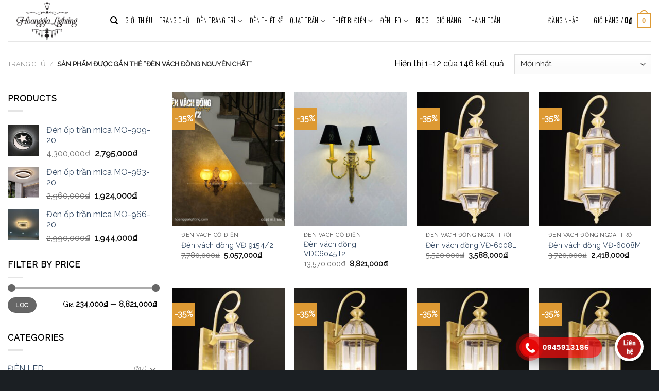

--- FILE ---
content_type: text/html; charset=UTF-8
request_url: https://hoanggialighting.com/tu-khoa/den-vach-dong-nguyen-chat/
body_size: 35333
content:
<!DOCTYPE html>
<!--[if IE 9 ]> <html lang="vi" prefix="og: https://ogp.me/ns#" class="ie9 loading-site no-js"> <![endif]-->
<!--[if IE 8 ]> <html lang="vi" prefix="og: https://ogp.me/ns#" class="ie8 loading-site no-js"> <![endif]-->
<!--[if (gte IE 9)|!(IE)]><!--><html lang="vi" prefix="og: https://ogp.me/ns#" class="loading-site no-js"> <!--<![endif]-->
<head>
	<meta charset="UTF-8" />
	<link rel="profile" href="http://gmpg.org/xfn/11" />
	<link rel="pingback" href="https://hoanggialighting.com/xmlrpc.php" />

	<script>(function(html){html.className = html.className.replace(/\bno-js\b/,'js')})(document.documentElement);</script>
<meta name="viewport" content="width=device-width, initial-scale=1, maximum-scale=1" />
<!-- Search Engine Optimization by Rank Math - https://rankmath.com/ -->
<title>đèn vách đồng nguyên chất - ĐÈN TRANG TRÍ - Công Ty TNHH THIẾT BỊ DỊCH VỤ HOÀNG GIA</title>
<meta name="robots" content="follow, noindex"/>
<meta property="og:locale" content="vi_VN" />
<meta property="og:type" content="article" />
<meta property="og:title" content="đèn vách đồng nguyên chất - ĐÈN TRANG TRÍ - Công Ty TNHH THIẾT BỊ DỊCH VỤ HOÀNG GIA" />
<meta property="og:url" content="https://hoanggialighting.com/tu-khoa/den-vach-dong-nguyen-chat/" />
<meta property="og:site_name" content="ĐÈN TRANG TRÍ - Công Ty TNHH THIẾT BỊ DỊCH VỤ HOÀNG GIA" />
<meta name="twitter:card" content="summary_large_image" />
<meta name="twitter:title" content="đèn vách đồng nguyên chất - ĐÈN TRANG TRÍ - Công Ty TNHH THIẾT BỊ DỊCH VỤ HOÀNG GIA" />
<script type="application/ld+json" class="rank-math-schema">{"@context":"https://schema.org","@graph":[{"@type":"FurnitureStore","@id":"https://hoanggialighting.com/#organization","name":"\u0110\u00c8N TRANG TR\u00cd - C\u00f4ng Ty TNHH THI\u1ebeT B\u1eca D\u1ecaCH V\u1ee4 HO\u00c0NG GIA","url":"https://hoanggialighting.com","openingHours":["Monday,Tuesday,Wednesday,Thursday,Friday,Saturday,Sunday 09:00-17:00"]},{"@type":"WebSite","@id":"https://hoanggialighting.com/#website","url":"https://hoanggialighting.com","name":"\u0110\u00c8N TRANG TR\u00cd - C\u00f4ng Ty TNHH THI\u1ebeT B\u1eca D\u1ecaCH V\u1ee4 HO\u00c0NG GIA","publisher":{"@id":"https://hoanggialighting.com/#organization"},"inLanguage":"vi"},{"@type":"CollectionPage","@id":"https://hoanggialighting.com/tu-khoa/den-vach-dong-nguyen-chat/#webpage","url":"https://hoanggialighting.com/tu-khoa/den-vach-dong-nguyen-chat/","name":"\u0111\u00e8n v\u00e1ch \u0111\u1ed3ng nguy\u00ean ch\u1ea5t - \u0110\u00c8N TRANG TR\u00cd - C\u00f4ng Ty TNHH THI\u1ebeT B\u1eca D\u1ecaCH V\u1ee4 HO\u00c0NG GIA","isPartOf":{"@id":"https://hoanggialighting.com/#website"},"inLanguage":"vi"},{"@context":"https://schema.org/","@graph":[{"@type":"Product","name":"\u0110\u00e8n v\u00e1ch \u0111\u1ed3ng V\u0110 9154/2 - \u0110\u00c8N TRANG TR\u00cd - C\u00f4ng Ty TNHH THI\u1ebeT B\u1eca D\u1ecaCH V\u1ee4 HO\u00c0NG GIA","url":"https://hoanggialighting.com/san-pham/den-vach-dong-vd-9154-2/","@id":"https://hoanggialighting.com/san-pham/den-vach-dong-vd-9154-2/","description":"\u0110\u00e8n v\u00e1ch \u0111\u1ed3ng V\u0110 9154/2 \u0111\u00f3ng vai tr\u00f2 quan tr\u1ecdng trong vi\u1ec7c t\u1ea1o n\u00ean s\u1ef1 sang tr\u1ecdng v\u00e0 \u0111\u1eb3ng c\u1ea5p cho kh\u00f4ng gian. Ch\u00fang kh\u00f4ng ch\u1ec9 mang \u0111\u1ebfn \u00e1nh s\u00e1ng m\u00e0 c\u00f2n l\u00e0 nh\u1eefng \u0111i\u1ec3m nh\u1ea5n th\u1ea9m m\u1ef9, gi\u00fap l\u00e0m n\u1ed5i b\u1eadt v\u1ebb \u0111\u1eb9p c\u1ee7a kh\u00f4ng gian."},{"@type":"Product","name":"\u0110\u00e8n v\u00e1ch \u0111\u1ed3ng VDC6045T2 - \u0110\u00c8N TRANG TR\u00cd - C\u00f4ng Ty TNHH THI\u1ebeT B\u1eca D\u1ecaCH V\u1ee4 HO\u00c0NG GIA","url":"https://hoanggialighting.com/san-pham/den-vach-dong-vdc6045t2/","@id":"https://hoanggialighting.com/san-pham/den-vach-dong-vdc6045t2/","description":"\u0110\u00e8n v\u00e1ch \u0111\u1ed3ng VDC6045T2 \u0111\u00f3ng vai tr\u00f2 quan tr\u1ecdng trong vi\u1ec7c t\u1ea1o n\u00ean s\u1ef1 sang tr\u1ecdng v\u00e0 \u0111\u1eb3ng c\u1ea5p cho kh\u00f4ng gian. Ch\u00fang kh\u00f4ng ch\u1ec9 mang \u0111\u1ebfn \u00e1nh s\u00e1ng m\u00e0 c\u00f2n l\u00e0 nh\u1eefng \u0111i\u1ec3m nh\u1ea5n th\u1ea9m m\u1ef9, gi\u00fap l\u00e0m n\u1ed5i b\u1eadt v\u1ebb \u0111\u1eb9p c\u1ee7a kh\u00f4ng gian."},{"@type":"Product","name":"\u0110\u00e8n v\u00e1ch \u0111\u1ed3ng V\u0110-6008L - \u0110\u00c8N TRANG TR\u00cd - C\u00f4ng Ty TNHH THI\u1ebeT B\u1eca D\u1ecaCH V\u1ee4 HO\u00c0NG GIA","url":"https://hoanggialighting.com/san-pham/den-vach-dong-vd-6008l/","@id":"https://hoanggialighting.com/san-pham/den-vach-dong-vd-6008l/","description":"\u0110\u00e8n v\u00e1ch \u0111\u1ed3ng V\u0110-6008M th\u01b0\u1eddng \u0111\u01b0\u1ee3c s\u1eed d\u1ee5ng \u0111\u1ec3 trang tr\u00ed c\u1ea7u thang, trang tr\u00ed v\u00e1ch qu\u00e1n \u0103n, qu\u00e1n cafe, t\u0103ng th\u00eam \u0111\u1ed9 l\u00e3ng m\u1ea1n b\u1eb1ng \u00e1nh s\u00e1ng d\u1ecbu nh\u1eb9 c\u1ee7a m\u00ecnh. B\u1ea1n mu\u1ed1n s\u1edf h\u1eefu m\u1ed9t chi\u1ebfc \u0111\u00e8n v\u00e1ch m\u00e0 m\u00ecnh mong mu\u1ed1n h\u00e3y \u0111\u1ebfn v\u1edbi Ho\u00e0ng Gia Lighting"},{"@type":"Product","name":"\u0110\u00e8n v\u00e1ch \u0111\u1ed3ng V\u0110-6008M - \u0110\u00c8N TRANG TR\u00cd - C\u00f4ng Ty TNHH THI\u1ebeT B\u1eca D\u1ecaCH V\u1ee4 HO\u00c0NG GIA","url":"https://hoanggialighting.com/san-pham/den-vach-dong-vd-6008m/","@id":"https://hoanggialighting.com/san-pham/den-vach-dong-vd-6008m/","description":"\u0110\u00e8n v\u00e1ch \u0111\u1ed3ng V\u0110-6008M th\u01b0\u1eddng \u0111\u01b0\u1ee3c s\u1eed d\u1ee5ng \u0111\u1ec3 trang tr\u00ed c\u1ea7u thang, trang tr\u00ed v\u00e1ch qu\u00e1n \u0103n, qu\u00e1n cafe, t\u0103ng th\u00eam \u0111\u1ed9 l\u00e3ng m\u1ea1n b\u1eb1ng \u00e1nh s\u00e1ng d\u1ecbu nh\u1eb9 c\u1ee7a m\u00ecnh. B\u1ea1n mu\u1ed1n s\u1edf h\u1eefu m\u1ed9t chi\u1ebfc \u0111\u00e8n v\u00e1ch m\u00e0 m\u00ecnh mong mu\u1ed1n h\u00e3y \u0111\u1ebfn v\u1edbi Ho\u00e0ng Gia Lighting"},{"@type":"Product","name":"\u0110\u00e8n v\u00e1ch \u0111\u1ed3ng V\u0110-6008S - \u0110\u00c8N TRANG TR\u00cd - C\u00f4ng Ty TNHH THI\u1ebeT B\u1eca D\u1ecaCH V\u1ee4 HO\u00c0NG GIA","url":"https://hoanggialighting.com/san-pham/den-vach-dong-vd-6008s/","@id":"https://hoanggialighting.com/san-pham/den-vach-dong-vd-6008s/","description":"\u0110\u00e8n v\u00e1ch \u0111\u1ed3ng V\u0110-6008S th\u01b0\u1eddng \u0111\u01b0\u1ee3c s\u1eed d\u1ee5ng \u0111\u1ec3 trang tr\u00ed c\u1ea7u thang, trang tr\u00ed v\u00e1ch qu\u00e1n \u0103n, qu\u00e1n cafe, t\u0103ng th\u00eam \u0111\u1ed9 l\u00e3ng m\u1ea1n b\u1eb1ng \u00e1nh s\u00e1ng d\u1ecbu nh\u1eb9 c\u1ee7a m\u00ecnh. B\u1ea1n mu\u1ed1n s\u1edf h\u1eefu m\u1ed9t chi\u1ebfc \u0111\u00e8n v\u00e1ch m\u00e0 m\u00ecnh mong mu\u1ed1n h\u00e3y \u0111\u1ebfn v\u1edbi Ho\u00e0ng Gia Lighting"},{"@type":"Product","name":"\u0110\u00e8n v\u00e1ch \u0111\u1ed3ng V\u0110-6007L - \u0110\u00c8N TRANG TR\u00cd - C\u00f4ng Ty TNHH THI\u1ebeT B\u1eca D\u1ecaCH V\u1ee4 HO\u00c0NG GIA","url":"https://hoanggialighting.com/san-pham/den-vach-dong-vd-6007l/","@id":"https://hoanggialighting.com/san-pham/den-vach-dong-vd-6007l/","description":"\u0110\u00e8n v\u00e1ch \u0111\u1ed3ng V\u0110-6007M \u0111\u00f3ng vai tr\u00f2 quan tr\u1ecdng trong vi\u1ec7c t\u1ea1o n\u00ean s\u1ef1 sang tr\u1ecdng v\u00e0 \u0111\u1eb3ng c\u1ea5p cho kh\u00f4ng gian. Ch\u00fang kh\u00f4ng ch\u1ec9 mang \u0111\u1ebfn \u00e1nh s\u00e1ng m\u00e0 c\u00f2n l\u00e0 nh\u1eefng \u0111i\u1ec3m nh\u1ea5n th\u1ea9m m\u1ef9, gi\u00fap l\u00e0m n\u1ed5i b\u1eadt v\u1ebb \u0111\u1eb9p c\u1ee7a kh\u00f4ng gian."},{"@type":"Product","name":"\u0110\u00e8n v\u00e1ch \u0111\u1ed3ng V\u0110-6007M - \u0110\u00c8N TRANG TR\u00cd - C\u00f4ng Ty TNHH THI\u1ebeT B\u1eca D\u1ecaCH V\u1ee4 HO\u00c0NG GIA","url":"https://hoanggialighting.com/san-pham/den-vach-dong-vd-6007m/","@id":"https://hoanggialighting.com/san-pham/den-vach-dong-vd-6007m/","description":"\u0110\u00e8n v\u00e1ch \u0111\u1ed3ng V\u0110-6007M \u0111\u00f3ng vai tr\u00f2 quan tr\u1ecdng trong vi\u1ec7c t\u1ea1o n\u00ean s\u1ef1 sang tr\u1ecdng v\u00e0 \u0111\u1eb3ng c\u1ea5p cho kh\u00f4ng gian. Ch\u00fang kh\u00f4ng ch\u1ec9 mang \u0111\u1ebfn \u00e1nh s\u00e1ng m\u00e0 c\u00f2n l\u00e0 nh\u1eefng \u0111i\u1ec3m nh\u1ea5n th\u1ea9m m\u1ef9, gi\u00fap l\u00e0m n\u1ed5i b\u1eadt v\u1ebb \u0111\u1eb9p c\u1ee7a kh\u00f4ng gian."},{"@type":"Product","name":"\u0110\u00e8n v\u00e1ch \u0111\u1ed3ng V\u0110-6007S - \u0110\u00c8N TRANG TR\u00cd - C\u00f4ng Ty TNHH THI\u1ebeT B\u1eca D\u1ecaCH V\u1ee4 HO\u00c0NG GIA","url":"https://hoanggialighting.com/san-pham/den-vach-dong-vd-6007s/","@id":"https://hoanggialighting.com/san-pham/den-vach-dong-vd-6007s/","description":"\u0110\u00e8n v\u00e1ch \u0111\u1ed3ng V\u0110-6007S \u0111\u00f3ng vai tr\u00f2 quan tr\u1ecdng trong vi\u1ec7c t\u1ea1o n\u00ean s\u1ef1 sang tr\u1ecdng v\u00e0 \u0111\u1eb3ng c\u1ea5p cho kh\u00f4ng gian. Ch\u00fang kh\u00f4ng ch\u1ec9 mang \u0111\u1ebfn \u00e1nh s\u00e1ng m\u00e0 c\u00f2n l\u00e0 nh\u1eefng \u0111i\u1ec3m nh\u1ea5n th\u1ea9m m\u1ef9, gi\u00fap l\u00e0m n\u1ed5i b\u1eadt v\u1ebb \u0111\u1eb9p c\u1ee7a kh\u00f4ng gian."},{"@type":"Product","name":"\u0110\u00e8n v\u00e1ch \u0111\u1ed3ng VD16 - \u0110\u00c8N TRANG TR\u00cd - C\u00f4ng Ty TNHH THI\u1ebeT B\u1eca D\u1ecaCH V\u1ee4 HO\u00c0NG GIA","url":"https://hoanggialighting.com/san-pham/den-vach-dong-vd16/","@id":"https://hoanggialighting.com/san-pham/den-vach-dong-vd16/","description":"\u0110\u00e8n v\u00e1ch \u0111\u1ed3ng VD16 \u0111\u00f3ng vai tr\u00f2 quan tr\u1ecdng trong vi\u1ec7c t\u1ea1o n\u00ean s\u1ef1 sang tr\u1ecdng v\u00e0 \u0111\u1eb3ng c\u1ea5p cho kh\u00f4ng gian. Ch\u00fang kh\u00f4ng ch\u1ec9 mang \u0111\u1ebfn \u00e1nh s\u00e1ng m\u00e0 c\u00f2n l\u00e0 nh\u1eefng \u0111i\u1ec3m nh\u1ea5n th\u1ea9m m\u1ef9, gi\u00fap l\u00e0m n\u1ed5i b\u1eadt v\u1ebb \u0111\u1eb9p c\u1ee7a kh\u00f4ng gian."},{"@type":"Product","name":"\u0110\u00e8n v\u00e1ch V-714/2 - \u0110\u00c8N TRANG TR\u00cd - C\u00f4ng Ty TNHH THI\u1ebeT B\u1eca D\u1ecaCH V\u1ee4 HO\u00c0NG GIA","url":"https://hoanggialighting.com/san-pham/den-vach-v-714-2/","@id":"https://hoanggialighting.com/san-pham/den-vach-v-714-2/","description":"\u0110\u00e8n v\u00e1ch V-714/2 l\u00e0 m\u1ed9t trong nh\u1eefng lo\u1ea1i \u0111\u00e8n trang tr\u00ed kh\u00f4ng th\u1ec3 thi\u1ebfu trong c\u0103n ph\u00f2ng b\u1ebfp hi\u1ec7n \u0111\u1ea1i. N\u00f3 kh\u00f4ng ch\u1ec9 \u0111em l\u1ea1i \u00e1nh s\u00e1ng \u0111\u1ee7 \u0111\u1ea7y cho b\u1eefa \u0103n m\u00e0 c\u00f2n t\u1ea1o \u0111i\u1ec3m nh\u1ea5n cho kh\u00f4ng gian n\u1ed9i th\u1ea5t."},{"@type":"Product","name":"\u0110\u00e8n v\u00e1ch V-713/1 - \u0110\u00c8N TRANG TR\u00cd - C\u00f4ng Ty TNHH THI\u1ebeT B\u1eca D\u1ecaCH V\u1ee4 HO\u00c0NG GIA","url":"https://hoanggialighting.com/san-pham/den-vach-v-713-1/","@id":"https://hoanggialighting.com/san-pham/den-vach-v-713-1/","description":"\u0110\u00e8n v\u00e1ch V-713/1 l\u00e0 m\u1ed9t trong nh\u1eefng lo\u1ea1i \u0111\u00e8n trang tr\u00ed kh\u00f4ng th\u1ec3 thi\u1ebfu trong c\u0103n ph\u00f2ng b\u1ebfp hi\u1ec7n \u0111\u1ea1i. N\u00f3 kh\u00f4ng ch\u1ec9 \u0111em l\u1ea1i \u00e1nh s\u00e1ng \u0111\u1ee7 \u0111\u1ea7y cho b\u1eefa \u0103n m\u00e0 c\u00f2n t\u1ea1o \u0111i\u1ec3m nh\u1ea5n cho kh\u00f4ng gian n\u1ed9i th\u1ea5t."},{"@type":"Product","name":"\u0110\u00e8n v\u00e1ch c\u1ed5 \u0111i\u1ec3n V-818/2 - \u0110\u00c8N TRANG TR\u00cd - C\u00f4ng Ty TNHH THI\u1ebeT B\u1eca D\u1ecaCH V\u1ee4 HO\u00c0NG GIA","url":"https://hoanggialighting.com/san-pham/den-vach-co-dien-v-818-2/","@id":"https://hoanggialighting.com/san-pham/den-vach-co-dien-v-818-2/","description":"\u0110\u00e8n v\u00e1ch c\u1ed5 \u0111i\u1ec3n V-818/2 \u0111\u00f3ng vai tr\u00f2 quan tr\u1ecdng trong vi\u1ec7c t\u1ea1o n\u00ean s\u1ef1 sang tr\u1ecdng v\u00e0 \u0111\u1eb3ng c\u1ea5p cho kh\u00f4ng gian. Ch\u00fang kh\u00f4ng ch\u1ec9 mang \u0111\u1ebfn \u00e1nh s\u00e1ng m\u00e0 c\u00f2n l\u00e0 nh\u1eefng \u0111i\u1ec3m nh\u1ea5n th\u1ea9m m\u1ef9, gi\u00fap l\u00e0m n\u1ed5i b\u1eadt v\u1ebb \u0111\u1eb9p c\u1ee7a kh\u00f4ng gian."}]}]}</script>
<!-- /Rank Math WordPress SEO plugin -->

<link rel='dns-prefetch' href='//www.google.com' />
<link rel='dns-prefetch' href='//www.googletagmanager.com' />
<link rel='dns-prefetch' href='//fonts.googleapis.com' />
<link href='https://fonts.gstatic.com' crossorigin rel='preconnect' />
<link rel="alternate" type="application/rss+xml" title="Dòng thông tin ĐÈN TRANG TRÍ - Công Ty TNHH THIẾT BỊ DỊCH VỤ HOÀNG GIA &raquo;" href="https://hoanggialighting.com/feed/" />
<link rel="alternate" type="application/rss+xml" title="Dòng phản hồi ĐÈN TRANG TRÍ - Công Ty TNHH THIẾT BỊ DỊCH VỤ HOÀNG GIA &raquo;" href="https://hoanggialighting.com/comments/feed/" />
<link rel="alternate" type="application/rss+xml" title="Nguồn cấp ĐÈN TRANG TRÍ - Công Ty TNHH THIẾT BỊ DỊCH VỤ HOÀNG GIA &raquo; đèn vách đồng nguyên chất Tag" href="https://hoanggialighting.com/tu-khoa/den-vach-dong-nguyen-chat/feed/" />
<style type="text/css">
img.wp-smiley,
img.emoji {
	display: inline !important;
	border: none !important;
	box-shadow: none !important;
	height: 1em !important;
	width: 1em !important;
	margin: 0 0.07em !important;
	vertical-align: -0.1em !important;
	background: none !important;
	padding: 0 !important;
}
</style>
	<link rel='stylesheet' id='callNowMevivu-css'  href='https://hoanggialighting.com/wp-content/plugins/floating-click-to-contact-buttons/css/callNow.css?ver=5.9.12' type='text/css' media='all' />
<link rel='stylesheet' id='floatingbutton-css'  href='https://hoanggialighting.com/wp-content/plugins/floating-click-to-contact-buttons/css/style.css?ver=5.9.12' type='text/css' media='all' />
<link rel='stylesheet' id='modal-css'  href='https://hoanggialighting.com/wp-content/plugins/floating-click-to-contact-buttons/css/modal.css?ver=5.9.12' type='text/css' media='all' />
<style id='wp-block-library-inline-css' type='text/css'>
:root{--wp-admin-theme-color:#007cba;--wp-admin-theme-color--rgb:0,124,186;--wp-admin-theme-color-darker-10:#006ba1;--wp-admin-theme-color-darker-10--rgb:0,107,161;--wp-admin-theme-color-darker-20:#005a87;--wp-admin-theme-color-darker-20--rgb:0,90,135;--wp-admin-border-width-focus:2px}@media (-webkit-min-device-pixel-ratio:2),(min-resolution:192dpi){:root{--wp-admin-border-width-focus:1.5px}}:root{--wp--preset--font-size--normal:16px;--wp--preset--font-size--huge:42px}:root .has-very-light-gray-background-color{background-color:#eee}:root .has-very-dark-gray-background-color{background-color:#313131}:root .has-very-light-gray-color{color:#eee}:root .has-very-dark-gray-color{color:#313131}:root .has-vivid-green-cyan-to-vivid-cyan-blue-gradient-background{background:linear-gradient(135deg,#00d084,#0693e3)}:root .has-purple-crush-gradient-background{background:linear-gradient(135deg,#34e2e4,#4721fb 50%,#ab1dfe)}:root .has-hazy-dawn-gradient-background{background:linear-gradient(135deg,#faaca8,#dad0ec)}:root .has-subdued-olive-gradient-background{background:linear-gradient(135deg,#fafae1,#67a671)}:root .has-atomic-cream-gradient-background{background:linear-gradient(135deg,#fdd79a,#004a59)}:root .has-nightshade-gradient-background{background:linear-gradient(135deg,#330968,#31cdcf)}:root .has-midnight-gradient-background{background:linear-gradient(135deg,#020381,#2874fc)}.has-regular-font-size{font-size:1em}.has-larger-font-size{font-size:2.625em}.has-normal-font-size{font-size:var(--wp--preset--font-size--normal)}.has-huge-font-size{font-size:var(--wp--preset--font-size--huge)}.has-text-align-center{text-align:center}.has-text-align-left{text-align:left}.has-text-align-right{text-align:right}#end-resizable-editor-section{display:none}.aligncenter{clear:both}.items-justified-left{justify-content:flex-start}.items-justified-center{justify-content:center}.items-justified-right{justify-content:flex-end}.items-justified-space-between{justify-content:space-between}.screen-reader-text{border:0;clip:rect(1px,1px,1px,1px);-webkit-clip-path:inset(50%);clip-path:inset(50%);height:1px;margin:-1px;overflow:hidden;padding:0;position:absolute;width:1px;word-wrap:normal!important}.screen-reader-text:focus{background-color:#ddd;clip:auto!important;-webkit-clip-path:none;clip-path:none;color:#444;display:block;font-size:1em;height:auto;left:5px;line-height:normal;padding:15px 23px 14px;text-decoration:none;top:5px;width:auto;z-index:100000}html :where(img[class*=wp-image-]){height:auto;max-width:100%}
</style>
<link rel='stylesheet' id='contact-form-7-css'  href='https://hoanggialighting.com/wp-content/plugins/contact-form-7/includes/css/styles.css?ver=5.6.4' type='text/css' media='all' />
<style id='woocommerce-inline-inline-css' type='text/css'>
.woocommerce form .form-row .required { visibility: visible; }
</style>
<link rel='stylesheet' id='flatsome-main-css'  href='https://hoanggialighting.com/wp-content/themes/flatsome/assets/css/flatsome.css?ver=3.14.3' type='text/css' media='all' />
<style id='flatsome-main-inline-css' type='text/css'>
@font-face {
				font-family: "fl-icons";
				font-display: block;
				src: url(https://hoanggialighting.com/wp-content/themes/flatsome/assets/css/icons/fl-icons.eot?v=3.14.3);
				src:
					url(https://hoanggialighting.com/wp-content/themes/flatsome/assets/css/icons/fl-icons.eot#iefix?v=3.14.3) format("embedded-opentype"),
					url(https://hoanggialighting.com/wp-content/themes/flatsome/assets/css/icons/fl-icons.woff2?v=3.14.3) format("woff2"),
					url(https://hoanggialighting.com/wp-content/themes/flatsome/assets/css/icons/fl-icons.ttf?v=3.14.3) format("truetype"),
					url(https://hoanggialighting.com/wp-content/themes/flatsome/assets/css/icons/fl-icons.woff?v=3.14.3) format("woff"),
					url(https://hoanggialighting.com/wp-content/themes/flatsome/assets/css/icons/fl-icons.svg?v=3.14.3#fl-icons) format("svg");
			}
</style>
<link rel='stylesheet' id='flatsome-shop-css'  href='https://hoanggialighting.com/wp-content/themes/flatsome/assets/css/flatsome-shop.css?ver=3.14.3' type='text/css' media='all' />
<link rel='stylesheet' id='flatsome-style-css'  href='https://hoanggialighting.com/wp-content/themes/flatsome-child/style.css?ver=3.0' type='text/css' media='all' />
<link rel='stylesheet' id='flatsome-googlefonts-css'  href='//fonts.googleapis.com/css?family=Oswald%3Aregular%2C300%2C300%7CRaleway%3Aregular%2Cregular%7CDancing+Script%3Aregular%2C400&#038;display=swap&#038;ver=3.9' type='text/css' media='all' />
<script type="text/javascript">
            window._nslDOMReady = (function () {
                const executedCallbacks = new Set();
            
                return function (callback) {
                    /**
                    * Third parties might dispatch DOMContentLoaded events, so we need to ensure that we only run our callback once!
                    */
                    if (executedCallbacks.has(callback)) return;
            
                    const wrappedCallback = function () {
                        if (executedCallbacks.has(callback)) return;
                        executedCallbacks.add(callback);
                        callback();
                    };
            
                    if (document.readyState === "complete" || document.readyState === "interactive") {
                        wrappedCallback();
                    } else {
                        document.addEventListener("DOMContentLoaded", wrappedCallback);
                    }
                };
            })();
        </script><script type='text/javascript' src='https://hoanggialighting.com/wp-includes/js/jquery/jquery.min.js?ver=3.6.0' id='jquery-core-js'></script>
<script type='text/javascript' src='https://hoanggialighting.com/wp-includes/js/jquery/jquery-migrate.min.js?ver=3.3.2' id='jquery-migrate-js'></script>

<!-- Đoạn mã Google tag (gtag.js) được thêm bởi Site Kit -->
<!-- Đoạn mã Google Analytics được thêm bởi Site Kit -->
<script data-rocketlazyloadscript='https://www.googletagmanager.com/gtag/js?id=G-PSED6QYBN6' type='text/javascript'  id='google_gtagjs-js' async></script>
<script data-rocketlazyloadscript='[data-uri]' type='text/javascript' id='google_gtagjs-js-after'></script>
<link rel="https://api.w.org/" href="https://hoanggialighting.com/wp-json/" /><link rel="alternate" type="application/json" href="https://hoanggialighting.com/wp-json/wp/v2/product_tag/390" /><link rel="EditURI" type="application/rsd+xml" title="RSD" href="https://hoanggialighting.com/xmlrpc.php?rsd" />
<link rel="wlwmanifest" type="application/wlwmanifest+xml" href="https://hoanggialighting.com/wp-includes/wlwmanifest.xml" /> 
<meta name="generator" content="WordPress 5.9.12" />
<meta name="generator" content="Site Kit by Google 1.170.0" /><!-- Global site tag (gtag.js) - Google Analytics -->
<script data-rocketlazyloadscript='https://www.googletagmanager.com/gtag/js?id=UA-125385519-1' async ></script>
<script data-rocketlazyloadscript='[data-uri]' ></script>
<meta name="google-site-verification" content="X1zSoIz_aZ2AJ9CyaspEuLtQsz_HoBylfWMdLstjqec" />
<meta name="google-site-verification" content="X1zSoIz_aZ2AJ9CyaspEuLtQsz_HoBylfWMdLstjqec" /><meta name="google-site-verification" content="1i0r6YEbedrAUVUfLaipxKlS7q1xHjKVQtPE9eyXRz0" />
<meta name="framework" content="Redux 4.3.9" /><style>.bg{opacity: 0; transition: opacity 1s; -webkit-transition: opacity 1s;} .bg-loaded{opacity: 1;}</style><!--[if IE]><link rel="stylesheet" type="text/css" href="https://hoanggialighting.com/wp-content/themes/flatsome/assets/css/ie-fallback.css"><script src="//cdnjs.cloudflare.com/ajax/libs/html5shiv/3.6.1/html5shiv.js"></script><script>var head = document.getElementsByTagName('head')[0],style = document.createElement('style');style.type = 'text/css';style.styleSheet.cssText = ':before,:after{content:none !important';head.appendChild(style);setTimeout(function(){head.removeChild(style);}, 0);</script><script src="https://hoanggialighting.com/wp-content/themes/flatsome/assets/libs/ie-flexibility.js"></script><![endif]-->	<noscript><style>.woocommerce-product-gallery{ opacity: 1 !important; }</style></noscript>
	<style id="custom-css" type="text/css">:root {--primary-color: #dd9933;}.full-width .ubermenu-nav, .container, .row{max-width: 1400px}.row.row-collapse{max-width: 1370px}.row.row-small{max-width: 1392.5px}.row.row-large{max-width: 1430px}.header-main{height: 80px}#logo img{max-height: 80px}#logo{width:169px;}.header-bottom{min-height: 10px}.header-top{min-height: 30px}.transparent .header-main{height: 100px}.transparent #logo img{max-height: 100px}.has-transparent + .page-title:first-of-type,.has-transparent + #main > .page-title,.has-transparent + #main > div > .page-title,.has-transparent + #main .page-header-wrapper:first-of-type .page-title{padding-top: 100px;}.header.show-on-scroll,.stuck .header-main{height:70px!important}.stuck #logo img{max-height: 70px!important}.search-form{ width: 100%;}.header-bg-color, .header-wrapper {background-color: rgba(255,255,255,0.9)}.header-bottom {background-color: #f1f1f1}.header-main .nav > li > a{line-height: 16px }@media (max-width: 549px) {.header-main{height: 70px}#logo img{max-height: 70px}}/* Color */.accordion-title.active, .has-icon-bg .icon .icon-inner,.logo a, .primary.is-underline, .primary.is-link, .badge-outline .badge-inner, .nav-outline > li.active> a,.nav-outline >li.active > a, .cart-icon strong,[data-color='primary'], .is-outline.primary{color: #dd9933;}/* Color !important */[data-text-color="primary"]{color: #dd9933!important;}/* Background Color */[data-text-bg="primary"]{background-color: #dd9933;}/* Background */.scroll-to-bullets a,.featured-title, .label-new.menu-item > a:after, .nav-pagination > li > .current,.nav-pagination > li > span:hover,.nav-pagination > li > a:hover,.has-hover:hover .badge-outline .badge-inner,button[type="submit"], .button.wc-forward:not(.checkout):not(.checkout-button), .button.submit-button, .button.primary:not(.is-outline),.featured-table .title,.is-outline:hover, .has-icon:hover .icon-label,.nav-dropdown-bold .nav-column li > a:hover, .nav-dropdown.nav-dropdown-bold > li > a:hover, .nav-dropdown-bold.dark .nav-column li > a:hover, .nav-dropdown.nav-dropdown-bold.dark > li > a:hover, .is-outline:hover, .tagcloud a:hover,.grid-tools a, input[type='submit']:not(.is-form), .box-badge:hover .box-text, input.button.alt,.nav-box > li > a:hover,.nav-box > li.active > a,.nav-pills > li.active > a ,.current-dropdown .cart-icon strong, .cart-icon:hover strong, .nav-line-bottom > li > a:before, .nav-line-grow > li > a:before, .nav-line > li > a:before,.banner, .header-top, .slider-nav-circle .flickity-prev-next-button:hover svg, .slider-nav-circle .flickity-prev-next-button:hover .arrow, .primary.is-outline:hover, .button.primary:not(.is-outline), input[type='submit'].primary, input[type='submit'].primary, input[type='reset'].button, input[type='button'].primary, .badge-inner{background-color: #dd9933;}/* Border */.nav-vertical.nav-tabs > li.active > a,.scroll-to-bullets a.active,.nav-pagination > li > .current,.nav-pagination > li > span:hover,.nav-pagination > li > a:hover,.has-hover:hover .badge-outline .badge-inner,.accordion-title.active,.featured-table,.is-outline:hover, .tagcloud a:hover,blockquote, .has-border, .cart-icon strong:after,.cart-icon strong,.blockUI:before, .processing:before,.loading-spin, .slider-nav-circle .flickity-prev-next-button:hover svg, .slider-nav-circle .flickity-prev-next-button:hover .arrow, .primary.is-outline:hover{border-color: #dd9933}.nav-tabs > li.active > a{border-top-color: #dd9933}.widget_shopping_cart_content .blockUI.blockOverlay:before { border-left-color: #dd9933 }.woocommerce-checkout-review-order .blockUI.blockOverlay:before { border-left-color: #dd9933 }/* Fill */.slider .flickity-prev-next-button:hover svg,.slider .flickity-prev-next-button:hover .arrow{fill: #dd9933;}body{font-size: 100%;}@media screen and (max-width: 549px){body{font-size: 100%;}}body{font-family:"Raleway", sans-serif}body{font-weight: 0}body{color: #000000}.nav > li > a {font-family:"Oswald", sans-serif;}.mobile-sidebar-levels-2 .nav > li > ul > li > a {font-family:"Oswald", sans-serif;}.nav > li > a {font-weight: 300;}.mobile-sidebar-levels-2 .nav > li > ul > li > a {font-weight: 300;}h1,h2,h3,h4,h5,h6,.heading-font, .off-canvas-center .nav-sidebar.nav-vertical > li > a{font-family: "Oswald", sans-serif;}h1,h2,h3,h4,h5,h6,.heading-font,.banner h1,.banner h2{font-weight: 300;}h1,h2,h3,h4,h5,h6,.heading-font{color: #000000;}.alt-font{font-family: "Dancing Script", sans-serif;}.alt-font{font-weight: 400!important;}@media screen and (min-width: 550px){.products .box-vertical .box-image{min-width: 247px!important;width: 247px!important;}}.footer-2{background-color: #1b1f23}.absolute-footer, html{background-color: #1b1f23}.label-new.menu-item > a:after{content:"New";}.label-hot.menu-item > a:after{content:"Hot";}.label-sale.menu-item > a:after{content:"Sale";}.label-popular.menu-item > a:after{content:"Popular";}</style>		<style type="text/css" id="wp-custom-css">
			.footer-2{
	padding-top: 100px;
}
#footer .dark a, #footer .dark .widget a {
    color: #7f8c8d;
    font-size: 13px;
}
#footer .dark p {
    color: #666;
    font-size: 13px;
}
.absolute-footer.dark {
    border-top: 1px solid #7f8c8d54;
}
.nav-dropdown-has-border .nav-dropdown{
	border-width: 1px;
	border-radius: 5px;
}
.nav>li>a, .nav-dropdown>li>a, .nav-column>li>a{
	color: #000;
}		</style>
		</head>

<body class="archive tax-product_tag term-den-vach-dong-nguyen-chat term-390 theme-flatsome woocommerce woocommerce-page woocommerce-no-js lightbox nav-dropdown-has-arrow nav-dropdown-has-shadow nav-dropdown-has-border">

<svg xmlns="http://www.w3.org/2000/svg" viewBox="0 0 0 0" width="0" height="0" focusable="false" role="none" style="visibility: hidden; position: absolute; left: -9999px; overflow: hidden;" ><defs><filter id="wp-duotone-dark-grayscale"><feColorMatrix color-interpolation-filters="sRGB" type="matrix" values=" .299 .587 .114 0 0 .299 .587 .114 0 0 .299 .587 .114 0 0 .299 .587 .114 0 0 " /><feComponentTransfer color-interpolation-filters="sRGB" ><feFuncR type="table" tableValues="0 0.49803921568627" /><feFuncG type="table" tableValues="0 0.49803921568627" /><feFuncB type="table" tableValues="0 0.49803921568627" /><feFuncA type="table" tableValues="1 1" /></feComponentTransfer><feComposite in2="SourceGraphic" operator="in" /></filter></defs></svg><svg xmlns="http://www.w3.org/2000/svg" viewBox="0 0 0 0" width="0" height="0" focusable="false" role="none" style="visibility: hidden; position: absolute; left: -9999px; overflow: hidden;" ><defs><filter id="wp-duotone-grayscale"><feColorMatrix color-interpolation-filters="sRGB" type="matrix" values=" .299 .587 .114 0 0 .299 .587 .114 0 0 .299 .587 .114 0 0 .299 .587 .114 0 0 " /><feComponentTransfer color-interpolation-filters="sRGB" ><feFuncR type="table" tableValues="0 1" /><feFuncG type="table" tableValues="0 1" /><feFuncB type="table" tableValues="0 1" /><feFuncA type="table" tableValues="1 1" /></feComponentTransfer><feComposite in2="SourceGraphic" operator="in" /></filter></defs></svg><svg xmlns="http://www.w3.org/2000/svg" viewBox="0 0 0 0" width="0" height="0" focusable="false" role="none" style="visibility: hidden; position: absolute; left: -9999px; overflow: hidden;" ><defs><filter id="wp-duotone-purple-yellow"><feColorMatrix color-interpolation-filters="sRGB" type="matrix" values=" .299 .587 .114 0 0 .299 .587 .114 0 0 .299 .587 .114 0 0 .299 .587 .114 0 0 " /><feComponentTransfer color-interpolation-filters="sRGB" ><feFuncR type="table" tableValues="0.54901960784314 0.98823529411765" /><feFuncG type="table" tableValues="0 1" /><feFuncB type="table" tableValues="0.71764705882353 0.25490196078431" /><feFuncA type="table" tableValues="1 1" /></feComponentTransfer><feComposite in2="SourceGraphic" operator="in" /></filter></defs></svg><svg xmlns="http://www.w3.org/2000/svg" viewBox="0 0 0 0" width="0" height="0" focusable="false" role="none" style="visibility: hidden; position: absolute; left: -9999px; overflow: hidden;" ><defs><filter id="wp-duotone-blue-red"><feColorMatrix color-interpolation-filters="sRGB" type="matrix" values=" .299 .587 .114 0 0 .299 .587 .114 0 0 .299 .587 .114 0 0 .299 .587 .114 0 0 " /><feComponentTransfer color-interpolation-filters="sRGB" ><feFuncR type="table" tableValues="0 1" /><feFuncG type="table" tableValues="0 0.27843137254902" /><feFuncB type="table" tableValues="0.5921568627451 0.27843137254902" /><feFuncA type="table" tableValues="1 1" /></feComponentTransfer><feComposite in2="SourceGraphic" operator="in" /></filter></defs></svg><svg xmlns="http://www.w3.org/2000/svg" viewBox="0 0 0 0" width="0" height="0" focusable="false" role="none" style="visibility: hidden; position: absolute; left: -9999px; overflow: hidden;" ><defs><filter id="wp-duotone-midnight"><feColorMatrix color-interpolation-filters="sRGB" type="matrix" values=" .299 .587 .114 0 0 .299 .587 .114 0 0 .299 .587 .114 0 0 .299 .587 .114 0 0 " /><feComponentTransfer color-interpolation-filters="sRGB" ><feFuncR type="table" tableValues="0 0" /><feFuncG type="table" tableValues="0 0.64705882352941" /><feFuncB type="table" tableValues="0 1" /><feFuncA type="table" tableValues="1 1" /></feComponentTransfer><feComposite in2="SourceGraphic" operator="in" /></filter></defs></svg><svg xmlns="http://www.w3.org/2000/svg" viewBox="0 0 0 0" width="0" height="0" focusable="false" role="none" style="visibility: hidden; position: absolute; left: -9999px; overflow: hidden;" ><defs><filter id="wp-duotone-magenta-yellow"><feColorMatrix color-interpolation-filters="sRGB" type="matrix" values=" .299 .587 .114 0 0 .299 .587 .114 0 0 .299 .587 .114 0 0 .299 .587 .114 0 0 " /><feComponentTransfer color-interpolation-filters="sRGB" ><feFuncR type="table" tableValues="0.78039215686275 1" /><feFuncG type="table" tableValues="0 0.94901960784314" /><feFuncB type="table" tableValues="0.35294117647059 0.47058823529412" /><feFuncA type="table" tableValues="1 1" /></feComponentTransfer><feComposite in2="SourceGraphic" operator="in" /></filter></defs></svg><svg xmlns="http://www.w3.org/2000/svg" viewBox="0 0 0 0" width="0" height="0" focusable="false" role="none" style="visibility: hidden; position: absolute; left: -9999px; overflow: hidden;" ><defs><filter id="wp-duotone-purple-green"><feColorMatrix color-interpolation-filters="sRGB" type="matrix" values=" .299 .587 .114 0 0 .299 .587 .114 0 0 .299 .587 .114 0 0 .299 .587 .114 0 0 " /><feComponentTransfer color-interpolation-filters="sRGB" ><feFuncR type="table" tableValues="0.65098039215686 0.40392156862745" /><feFuncG type="table" tableValues="0 1" /><feFuncB type="table" tableValues="0.44705882352941 0.4" /><feFuncA type="table" tableValues="1 1" /></feComponentTransfer><feComposite in2="SourceGraphic" operator="in" /></filter></defs></svg><svg xmlns="http://www.w3.org/2000/svg" viewBox="0 0 0 0" width="0" height="0" focusable="false" role="none" style="visibility: hidden; position: absolute; left: -9999px; overflow: hidden;" ><defs><filter id="wp-duotone-blue-orange"><feColorMatrix color-interpolation-filters="sRGB" type="matrix" values=" .299 .587 .114 0 0 .299 .587 .114 0 0 .299 .587 .114 0 0 .299 .587 .114 0 0 " /><feComponentTransfer color-interpolation-filters="sRGB" ><feFuncR type="table" tableValues="0.098039215686275 1" /><feFuncG type="table" tableValues="0 0.66274509803922" /><feFuncB type="table" tableValues="0.84705882352941 0.41960784313725" /><feFuncA type="table" tableValues="1 1" /></feComponentTransfer><feComposite in2="SourceGraphic" operator="in" /></filter></defs></svg>
<a class="skip-link screen-reader-text" href="#main">Skip to content</a>

<div id="wrapper">

	
	<header id="header" class="header header-full-width has-sticky sticky-jump">
		<div class="header-wrapper">
			<div id="masthead" class="header-main ">
      <div class="header-inner flex-row container logo-left medium-logo-center" role="navigation">

          <!-- Logo -->
          <div id="logo" class="flex-col logo">
            <!-- Header logo -->
<a href="https://hoanggialighting.com/" title="ĐÈN TRANG TRÍ &#8211; Công Ty TNHH THIẾT BỊ DỊCH VỤ HOÀNG GIA - Nâng Tầm Đẳng Cấp Không gian" rel="home">
    <img width="169" height="80" src="https://hoanggialighting.com/wp-content/uploads/2021/11/hoang-gia-lighting-dark.png" class="header_logo header-logo" alt="ĐÈN TRANG TRÍ &#8211; Công Ty TNHH THIẾT BỊ DỊCH VỤ HOÀNG GIA"/><img  width="169" height="80" src="https://hoanggialighting.com/wp-content/uploads/2021/11/hoang-gia-lighting-light.png" class="header-logo-dark" alt="ĐÈN TRANG TRÍ &#8211; Công Ty TNHH THIẾT BỊ DỊCH VỤ HOÀNG GIA"/></a>
          </div>

          <!-- Mobile Left Elements -->
          <div class="flex-col show-for-medium flex-left">
            <ul class="mobile-nav nav nav-left ">
              <li class="nav-icon has-icon">
  		<a href="#" data-open="#main-menu" data-pos="left" data-bg="main-menu-overlay" data-color="" class="is-small" aria-label="Menu" aria-controls="main-menu" aria-expanded="false">
		
		  <i class="icon-menu" ></i>
		  		</a>
	</li>            </ul>
          </div>

          <!-- Left Elements -->
          <div class="flex-col hide-for-medium flex-left
            flex-grow">
            <ul class="header-nav header-nav-main nav nav-left  nav-uppercase" >
              <li class="header-search header-search-dropdown has-icon has-dropdown menu-item-has-children">
		<a href="#" aria-label="Tìm kiếm" class="is-small"><i class="icon-search" ></i></a>
		<ul class="nav-dropdown nav-dropdown-default">
	 	<li class="header-search-form search-form html relative has-icon">
	<div class="header-search-form-wrapper">
		<div class="searchform-wrapper ux-search-box relative is-normal"><form role="search" method="get" class="searchform" action="https://hoanggialighting.com/">
	<div class="flex-row relative">
						<div class="flex-col flex-grow">
			<label class="screen-reader-text" for="woocommerce-product-search-field-0">Tìm kiếm:</label>
			<input type="search" id="woocommerce-product-search-field-0" class="search-field mb-0" placeholder="Tìm kiếm&hellip;" value="" name="s" />
			<input type="hidden" name="post_type" value="product" />
					</div>
		<div class="flex-col">
			<button type="submit" value="Tìm kiếm" class="ux-search-submit submit-button secondary button icon mb-0" aria-label="Submit">
				<i class="icon-search" ></i>			</button>
		</div>
	</div>
	<div class="live-search-results text-left z-top"></div>
</form>
</div>	</div>
</li>	</ul>
</li>
<li id="menu-item-10009" class="menu-item menu-item-type-post_type menu-item-object-page menu-item-10009 menu-item-design-default"><a href="https://hoanggialighting.com/gioi-thieu/" class="nav-top-link">GIỚI THIỆU</a></li>
<li id="menu-item-5022" class="menu-item menu-item-type-custom menu-item-object-custom menu-item-home menu-item-5022 menu-item-design-default"><a href="https://hoanggialighting.com/" class="nav-top-link">TRANG CHỦ</a></li>
<li id="menu-item-4916" class="menu-item menu-item-type-taxonomy menu-item-object-product_cat menu-item-has-children menu-item-4916 menu-item-design-default has-dropdown"><a href="https://hoanggialighting.com/danh-muc/den-trang-tri/" class="nav-top-link">ĐÈN TRANG TRÍ<i class="icon-angle-down" ></i></a>
<ul class="sub-menu nav-dropdown nav-dropdown-default">
	<li id="menu-item-4918" class="menu-item menu-item-type-taxonomy menu-item-object-product_cat menu-item-has-children menu-item-4918 nav-dropdown-col"><a href="https://hoanggialighting.com/danh-muc/den-trang-tri/den-chum/">Đèn Chùm</a>
	<ul class="sub-menu nav-column nav-dropdown-default">
		<li id="menu-item-9990" class="menu-item menu-item-type-taxonomy menu-item-object-product_cat menu-item-9990"><a href="https://hoanggialighting.com/danh-muc/den-trang-tri/den-chum/den-chum-chao-da/">Đèn chùm chao đá</a></li>
		<li id="menu-item-9210" class="menu-item menu-item-type-taxonomy menu-item-object-product_cat menu-item-9210"><a href="https://hoanggialighting.com/danh-muc/den-trang-tri/den-chum/den-chum-dong/">Đèn chùm đồng</a></li>
		<li id="menu-item-9992" class="menu-item menu-item-type-taxonomy menu-item-object-product_cat menu-item-9992"><a href="https://hoanggialighting.com/danh-muc/den-trang-tri/den-chum/den-chum-pha-le/">Đèn chùm pha lê</a></li>
		<li id="menu-item-11065" class="menu-item menu-item-type-taxonomy menu-item-object-product_cat menu-item-11065"><a href="https://hoanggialighting.com/danh-muc/den-trang-tri/den-chum/den-chum-hien-dai/">Đèn chùm hiện đại</a></li>
		<li id="menu-item-22958" class="menu-item menu-item-type-taxonomy menu-item-object-product_cat menu-item-22958"><a href="https://hoanggialighting.com/danh-muc/den-trang-tri/den-chum/den-chum-thong-tang/">Đèn chùm thông tầng</a></li>
	</ul>
</li>
	<li id="menu-item-4919" class="menu-item menu-item-type-taxonomy menu-item-object-product_cat menu-item-has-children menu-item-4919 nav-dropdown-col"><a href="https://hoanggialighting.com/danh-muc/den-trang-tri/den-mam/">ĐÈN MÂM</a>
	<ul class="sub-menu nav-column nav-dropdown-default">
		<li id="menu-item-4956" class="menu-item menu-item-type-taxonomy menu-item-object-product_cat menu-item-4956"><a href="https://hoanggialighting.com/danh-muc/den-trang-tri/den-mam/den-mam-mica/">Đèn mâm Mica</a></li>
		<li id="menu-item-4957" class="menu-item menu-item-type-taxonomy menu-item-object-product_cat menu-item-4957"><a href="https://hoanggialighting.com/danh-muc/den-trang-tri/den-mam/den-mam-pha-le/">Đèn mâm pha lê</a></li>
		<li id="menu-item-4958" class="menu-item menu-item-type-taxonomy menu-item-object-product_cat menu-item-4958"><a href="https://hoanggialighting.com/danh-muc/den-trang-tri/den-mam/den-op-tran-co-dien/">Đèn ốp trần cổ điển</a></li>
		<li id="menu-item-16522" class="menu-item menu-item-type-taxonomy menu-item-object-product_cat menu-item-16522"><a href="https://hoanggialighting.com/danh-muc/den-trang-tri/den-mam/den-op-tran-go/">Đèn ốp trần gỗ</a></li>
		<li id="menu-item-43768" class="menu-item menu-item-type-taxonomy menu-item-object-product_cat menu-item-43768"><a href="https://hoanggialighting.com/danh-muc/den-trang-tri/den-mam/den-mam-tich-hop-quat/">Đèn mâm tích hợp quạt</a></li>
	</ul>
</li>
	<li id="menu-item-24126" class="menu-item menu-item-type-taxonomy menu-item-object-product_cat menu-item-has-children menu-item-24126 nav-dropdown-col"><a href="https://hoanggialighting.com/danh-muc/den-trang-tri/den-tha/">ĐÈN THẢ</a>
	<ul class="sub-menu nav-column nav-dropdown-default">
		<li id="menu-item-4962" class="menu-item menu-item-type-taxonomy menu-item-object-product_cat menu-item-4962"><a href="https://hoanggialighting.com/danh-muc/den-trang-tri/den-tha/den-tha-chao/">Đèn thả chao</a></li>
		<li id="menu-item-4963" class="menu-item menu-item-type-taxonomy menu-item-object-product_cat menu-item-4963"><a href="https://hoanggialighting.com/danh-muc/den-trang-tri/den-tha/den-tha-hien-dai/">Đèn thả hiện đại</a></li>
		<li id="menu-item-10729" class="menu-item menu-item-type-taxonomy menu-item-object-product_cat menu-item-10729"><a href="https://hoanggialighting.com/danh-muc/den-trang-tri/den-tha/den-tha-thiet-ke/">Đèn thả thiết kế</a></li>
		<li id="menu-item-4966" class="menu-item menu-item-type-taxonomy menu-item-object-product_cat menu-item-4966"><a href="https://hoanggialighting.com/danh-muc/den-trang-tri/den-tha/den-tha-pha-le/">Đèn thả pha lê</a></li>
		<li id="menu-item-4965" class="menu-item menu-item-type-taxonomy menu-item-object-product_cat menu-item-4965"><a href="https://hoanggialighting.com/danh-muc/den-trang-tri/den-tha/den-tha-thong-tang/">Đèn thả thông tầng</a></li>
		<li id="menu-item-10875" class="menu-item menu-item-type-taxonomy menu-item-object-product_cat menu-item-10875"><a href="https://hoanggialighting.com/danh-muc/den-trang-tri/den-tha/den-tha-vom-dong/">Đèn thả vòm đồng</a></li>
	</ul>
</li>
	<li id="menu-item-4920" class="menu-item menu-item-type-taxonomy menu-item-object-product_cat menu-item-has-children menu-item-4920 nav-dropdown-col"><a href="https://hoanggialighting.com/danh-muc/den-trang-tri/den-ngoai-that/">ĐÈN NGOẠI THẤT</a>
	<ul class="sub-menu nav-column nav-dropdown-default">
		<li id="menu-item-4959" class="menu-item menu-item-type-taxonomy menu-item-object-product_cat menu-item-4959"><a href="https://hoanggialighting.com/danh-muc/den-trang-tri/den-ngoai-that/den-tru-cong/">Đèn trụ cổng</a></li>
		<li id="menu-item-4960" class="menu-item menu-item-type-taxonomy menu-item-object-product_cat menu-item-4960"><a href="https://hoanggialighting.com/danh-muc/den-trang-tri/den-ngoai-that/den-tru-san-vuon/">Đèn trụ sân vườn</a></li>
	</ul>
</li>
	<li id="menu-item-4917" class="menu-item menu-item-type-taxonomy menu-item-object-product_cat menu-item-has-children menu-item-4917 nav-dropdown-col"><a href="https://hoanggialighting.com/danh-muc/den-trang-tri/den-ban-va-den-cay/">ĐÈN BÀN VÀ ĐÈN CÂY</a>
	<ul class="sub-menu nav-column nav-dropdown-default">
		<li id="menu-item-4950" class="menu-item menu-item-type-taxonomy menu-item-object-product_cat menu-item-4950"><a href="https://hoanggialighting.com/danh-muc/den-trang-tri/den-ban-va-den-cay/den-ban/">Đèn bàn</a></li>
		<li id="menu-item-4951" class="menu-item menu-item-type-taxonomy menu-item-object-product_cat menu-item-4951"><a href="https://hoanggialighting.com/danh-muc/den-trang-tri/den-ban-va-den-cay/den-cay/">Đèn cây</a></li>
	</ul>
</li>
	<li id="menu-item-10870" class="menu-item menu-item-type-taxonomy menu-item-object-product_cat menu-item-has-children menu-item-10870 nav-dropdown-col"><a href="https://hoanggialighting.com/danh-muc/den-trang-tri/den-vach/">ĐÈN VÁCH</a>
	<ul class="sub-menu nav-column nav-dropdown-default">
		<li id="menu-item-10480" class="menu-item menu-item-type-taxonomy menu-item-object-product_cat menu-item-10480"><a href="https://hoanggialighting.com/danh-muc/den-trang-tri/den-vach/dong-ho-trang-tri/">Đồng hồ</a></li>
		<li id="menu-item-4970" class="menu-item menu-item-type-taxonomy menu-item-object-product_cat menu-item-4970"><a href="https://hoanggialighting.com/danh-muc/den-trang-tri/den-vach/den-vach-co-dien/">Đèn vách cổ điển</a></li>
		<li id="menu-item-10905" class="menu-item menu-item-type-taxonomy menu-item-object-product_cat menu-item-10905"><a href="https://hoanggialighting.com/danh-muc/den-trang-tri/den-vach/den-vach-pha-le/">Đèn vách pha lê</a></li>
		<li id="menu-item-4969" class="menu-item menu-item-type-taxonomy menu-item-object-product_cat menu-item-4969"><a href="https://hoanggialighting.com/danh-muc/den-trang-tri/den-vach/den-vach-hien-dai/">Đèn vách hiện đại</a></li>
		<li id="menu-item-4972" class="menu-item menu-item-type-taxonomy menu-item-object-product_cat menu-item-4972"><a href="https://hoanggialighting.com/danh-muc/den-trang-tri/den-vach/den-vach-led-trong-nha/">Đèn vách led trong nhà</a></li>
		<li id="menu-item-4974" class="menu-item menu-item-type-taxonomy menu-item-object-product_cat menu-item-4974"><a href="https://hoanggialighting.com/danh-muc/den-trang-tri/den-vach/den-vach-led-ngoai-troi/">Đèn vách led ngoài trời</a></li>
		<li id="menu-item-15211" class="menu-item menu-item-type-taxonomy menu-item-object-product_cat menu-item-15211"><a href="https://hoanggialighting.com/danh-muc/den-trang-tri/den-vach/den-vach-dong-ngoai-troi/">Đèn vách đồng ngoài trời</a></li>
		<li id="menu-item-15215" class="menu-item menu-item-type-taxonomy menu-item-object-product_cat menu-item-15215"><a href="https://hoanggialighting.com/danh-muc/den-trang-tri/den-vach/den-vach-ngoai-troi-nang-luong-mat-troi/">Đèn vách ngoài trời năng lượng mặt trời</a></li>
		<li id="menu-item-4968" class="menu-item menu-item-type-taxonomy menu-item-object-product_cat menu-item-4968"><a href="https://hoanggialighting.com/danh-muc/den-trang-tri/den-soi-tranh-soi-guong/">Đèn soi tranh soi gương</a></li>
	</ul>
</li>
</ul>
</li>
<li id="menu-item-40757" class="menu-item menu-item-type-taxonomy menu-item-object-product_cat menu-item-40757 menu-item-design-default"><a href="https://hoanggialighting.com/danh-muc/trang-chu/den-thiet-ke/" class="nav-top-link">ĐÈN THIẾT KẾ</a></li>
<li id="menu-item-4926" class="menu-item menu-item-type-taxonomy menu-item-object-product_cat menu-item-has-children menu-item-4926 menu-item-design-default has-dropdown"><a href="https://hoanggialighting.com/danh-muc/quat-tran/" class="nav-top-link">QUẠT TRẦN<i class="icon-angle-down" ></i></a>
<ul class="sub-menu nav-dropdown nav-dropdown-default">
	<li id="menu-item-4927" class="menu-item menu-item-type-taxonomy menu-item-object-product_cat menu-item-4927"><a href="https://hoanggialighting.com/danh-muc/quat-tran/quat-canh-xep/">Quạt Cánh Xếp</a></li>
	<li id="menu-item-4928" class="menu-item menu-item-type-taxonomy menu-item-object-product_cat menu-item-4928"><a href="https://hoanggialighting.com/danh-muc/quat-tran/quat-trang-tri/">Quạt Trang Trí</a></li>
	<li id="menu-item-29543" class="menu-item menu-item-type-taxonomy menu-item-object-product_cat menu-item-29543"><a href="https://hoanggialighting.com/danh-muc/quat-tran/quat-suoi-dieu-hoa/">Quạt Sưởi Điều Hoà</a></li>
	<li id="menu-item-25067" class="menu-item menu-item-type-taxonomy menu-item-object-product_cat menu-item-25067"><a target="_blank" rel="noopener noreferrer" href="https://hoanggialighting.com/danh-muc/quat-tran/quat-dung-nang-luong-mat-troi/">Quạt Đứng Năng Lượng Mặt Trời</a></li>
</ul>
</li>
<li id="menu-item-4929" class="menu-item menu-item-type-taxonomy menu-item-object-product_cat menu-item-has-children menu-item-4929 menu-item-design-default has-dropdown"><a href="https://hoanggialighting.com/danh-muc/thiet-bi-dien/" class="nav-top-link">THIẾT BỊ ĐIỆN<i class="icon-angle-down" ></i></a>
<ul class="sub-menu nav-dropdown nav-dropdown-default">
	<li id="menu-item-21746" class="menu-item menu-item-type-taxonomy menu-item-object-product_cat menu-item-has-children menu-item-21746 nav-dropdown-col"><a href="https://hoanggialighting.com/danh-muc/thiet-bi-dien/aptomat-uten/">Aptomat</a>
	<ul class="sub-menu nav-column nav-dropdown-default">
		<li id="menu-item-5473" class="menu-item menu-item-type-taxonomy menu-item-object-product_cat menu-item-has-children menu-item-5473"><a href="https://hoanggialighting.com/danh-muc/thiet-bi-dien/thiet-bi-dien-uten/">Công tắc</a>
		<ul class="sub-menu nav-column nav-dropdown-default">
			<li id="menu-item-11194" class="menu-item menu-item-type-taxonomy menu-item-object-product_cat menu-item-has-children menu-item-11194"><a href="https://hoanggialighting.com/danh-muc/thiet-bi-dien/thiet-bi-dien-uten/uten-mat-hinh-chu-nhat/">UTEN mặt hình chữ nhật</a>
			<ul class="sub-menu nav-column nav-dropdown-default">
				<li id="menu-item-11216" class="menu-item menu-item-type-taxonomy menu-item-object-product_cat menu-item-has-children menu-item-11216"><a href="https://hoanggialighting.com/danh-muc/thiet-bi-dien/thiet-bi-dien-uten/uten-mat-hinh-chu-nhat/cong-tac-o-cam-uten-v3/">Công tắc ổ cắm UTEN V3</a>
				<ul class="sub-menu nav-column nav-dropdown-default">
					<li id="menu-item-11223" class="menu-item menu-item-type-taxonomy menu-item-object-product_cat menu-item-11223"><a href="https://hoanggialighting.com/danh-muc/thiet-bi-dien/thiet-bi-dien-uten/uten-mat-hinh-chu-nhat/cong-tac-o-cam-uten-v3/series-v3-0-chi-tiet/">Series V3.0 chi tiết</a></li>
					<li id="menu-item-11224" class="menu-item menu-item-type-taxonomy menu-item-object-product_cat menu-item-11224"><a href="https://hoanggialighting.com/danh-muc/thiet-bi-dien/thiet-bi-dien-uten/uten-mat-hinh-chu-nhat/cong-tac-o-cam-uten-v3/series-v3-0-theo-bo/">Series V3.0 theo bộ</a></li>
				</ul>
</li>
				<li id="menu-item-10201" class="menu-item menu-item-type-taxonomy menu-item-object-product_cat menu-item-has-children menu-item-10201"><a href="https://hoanggialighting.com/danh-muc/thiet-bi-dien/thiet-bi-dien-uten/uten-mat-hinh-chu-nhat/cong-tac-o-cam-uten-v7/">Công tắc ổ cắm UTEN V7.0</a>
				<ul class="sub-menu nav-column nav-dropdown-default">
					<li id="menu-item-11498" class="menu-item menu-item-type-taxonomy menu-item-object-product_cat menu-item-11498"><a href="https://hoanggialighting.com/danh-muc/thiet-bi-dien/thiet-bi-dien-uten/uten-mat-hinh-chu-nhat/cong-tac-o-cam-uten-v7/series-v7-0-chi-tiet/">Series V7.0 chi tiết</a></li>
					<li id="menu-item-11499" class="menu-item menu-item-type-taxonomy menu-item-object-product_cat menu-item-11499"><a href="https://hoanggialighting.com/danh-muc/thiet-bi-dien/thiet-bi-dien-uten/uten-mat-hinh-chu-nhat/cong-tac-o-cam-uten-v7/series-v7-0-theo-bo/">Series V7.0 theo bộ</a></li>
				</ul>
</li>
				<li id="menu-item-30581" class="menu-item menu-item-type-taxonomy menu-item-object-product_cat menu-item-has-children menu-item-30581"><a href="https://hoanggialighting.com/danh-muc/thiet-bi-dien/thiet-bi-dien-uten/uten-mat-hinh-chu-nhat/cong-tac-o-cam-uten-v7-1/">Công tắc ổ cắm UTEN V7.1</a>
				<ul class="sub-menu nav-column nav-dropdown-default">
					<li id="menu-item-30582" class="menu-item menu-item-type-taxonomy menu-item-object-product_cat menu-item-30582"><a href="https://hoanggialighting.com/danh-muc/thiet-bi-dien/thiet-bi-dien-uten/uten-mat-hinh-chu-nhat/cong-tac-o-cam-uten-v7-1/series-v7-1-chi-tiet/">Series V7.1 chi tiết</a></li>
					<li id="menu-item-30583" class="menu-item menu-item-type-taxonomy menu-item-object-product_cat menu-item-30583"><a href="https://hoanggialighting.com/danh-muc/thiet-bi-dien/thiet-bi-dien-uten/uten-mat-hinh-chu-nhat/cong-tac-o-cam-uten-v7-1/series-v7-1-theo-bo/">Series V7.1 theo bộ</a></li>
				</ul>
</li>
				<li id="menu-item-24992" class="menu-item menu-item-type-taxonomy menu-item-object-product_cat menu-item-has-children menu-item-24992"><a href="https://hoanggialighting.com/danh-muc/thiet-bi-dien/thiet-bi-dien-uten/uten-mat-hinh-chu-nhat/cong-tac-o-cam-uten-a8-mau-go/">Công tắc ổ cắm UTEN A8 Nâu Gỗ</a>
				<ul class="sub-menu nav-column nav-dropdown-default">
					<li id="menu-item-24995" class="menu-item menu-item-type-taxonomy menu-item-object-product_cat menu-item-24995"><a href="https://hoanggialighting.com/danh-muc/thiet-bi-dien/thiet-bi-dien-uten/uten-mat-hinh-chu-nhat/cong-tac-o-cam-uten-a8-mau-go/series-a8-go-chi-tiet/">Series A8 GỖ chi tiết</a></li>
					<li id="menu-item-24996" class="menu-item menu-item-type-taxonomy menu-item-object-product_cat menu-item-24996"><a href="https://hoanggialighting.com/danh-muc/thiet-bi-dien/thiet-bi-dien-uten/uten-mat-hinh-chu-nhat/cong-tac-o-cam-uten-a8-mau-go/series-a8-go-theo-bo/">Series A8 GỖ theo bộ</a></li>
				</ul>
</li>
				<li id="menu-item-5477" class="menu-item menu-item-type-taxonomy menu-item-object-product_cat menu-item-has-children menu-item-5477"><a href="https://hoanggialighting.com/danh-muc/thiet-bi-dien/thiet-bi-dien-uten/uten-mat-hinh-chu-nhat/cong-tac-o-cam-uten-v9/">Công tắc ổ cắm UTEN V9</a>
				<ul class="sub-menu nav-column nav-dropdown-default">
					<li id="menu-item-16382" class="menu-item menu-item-type-taxonomy menu-item-object-product_cat menu-item-16382"><a href="https://hoanggialighting.com/danh-muc/thiet-bi-dien/thiet-bi-dien-uten/uten-mat-hinh-chu-nhat/cong-tac-o-cam-uten-v9/series-v9-1-chi-tiet/">Series V9 chi tiết</a></li>
					<li id="menu-item-16383" class="menu-item menu-item-type-taxonomy menu-item-object-product_cat menu-item-16383"><a href="https://hoanggialighting.com/danh-muc/thiet-bi-dien/thiet-bi-dien-uten/uten-mat-hinh-chu-nhat/cong-tac-o-cam-uten-v9/series-v9-1-theo-bo/">Series V9 theo bộ</a></li>
				</ul>
</li>
				<li id="menu-item-9982" class="menu-item menu-item-type-taxonomy menu-item-object-product_cat menu-item-has-children menu-item-9982"><a href="https://hoanggialighting.com/danh-muc/thiet-bi-dien/thiet-bi-dien-uten/uten-mat-hinh-chu-nhat/o-cam-uten-q120/">Công tắc ổ cắm UTEN Q120B màu trắng</a>
				<ul class="sub-menu nav-column nav-dropdown-default">
					<li id="menu-item-21744" class="menu-item menu-item-type-taxonomy menu-item-object-product_cat menu-item-21744"><a href="https://hoanggialighting.com/danh-muc/thiet-bi-dien/thiet-bi-dien-uten/uten-mat-hinh-chu-nhat/o-cam-uten-q120/series-q120-mau-trang-co-den-led-chi-tiet/">Series Q12 màu trắng có đèn Led chi tiết</a></li>
				</ul>
</li>
				<li id="menu-item-11257" class="menu-item menu-item-type-taxonomy menu-item-object-product_cat menu-item-has-children menu-item-11257"><a href="https://hoanggialighting.com/danh-muc/thiet-bi-dien/thiet-bi-dien-uten/uten-mat-hinh-chu-nhat/cong-tac-o-cam-uten-q120-mau-vang/">Công tắc ổ cắm UTEN Q120 màu vàng</a>
				<ul class="sub-menu nav-column nav-dropdown-default">
					<li id="menu-item-11258" class="menu-item menu-item-type-taxonomy menu-item-object-product_cat menu-item-11258"><a href="https://hoanggialighting.com/danh-muc/thiet-bi-dien/thiet-bi-dien-uten/uten-mat-hinh-chu-nhat/cong-tac-o-cam-uten-q120-mau-vang/series-q120d-mau-vang-co-den-led-chi-tiet/">Series Q120D màu vàng có đèn Led chi tiết</a></li>
					<li id="menu-item-11259" class="menu-item menu-item-type-taxonomy menu-item-object-product_cat menu-item-11259"><a href="https://hoanggialighting.com/danh-muc/thiet-bi-dien/thiet-bi-dien-uten/uten-mat-hinh-chu-nhat/cong-tac-o-cam-uten-q120-mau-vang/series-q120d-mau-vang-co-den-led-theo-bo/">Series Q120D màu vàng có đèn Led theo bộ</a></li>
				</ul>
</li>
			</ul>
</li>
			<li id="menu-item-11195" class="menu-item menu-item-type-taxonomy menu-item-object-product_cat menu-item-has-children menu-item-11195"><a href="https://hoanggialighting.com/danh-muc/thiet-bi-dien/thiet-bi-dien-uten/uten-mat-de-hinh-vuong/">UTEN mặt đế hình vuông</a>
			<ul class="sub-menu nav-column nav-dropdown-default">
				<li id="menu-item-11198" class="menu-item menu-item-type-taxonomy menu-item-object-product_cat menu-item-11198"><a href="https://hoanggialighting.com/danh-muc/thiet-bi-dien/thiet-bi-dien-uten/uten-mat-de-hinh-vuong/cong-tac-o-cam-uten-v4-0/">Công tắc ổ cắm UTEN V4.0</a></li>
				<li id="menu-item-9981" class="menu-item menu-item-type-taxonomy menu-item-object-product_cat menu-item-9981"><a href="https://hoanggialighting.com/danh-muc/thiet-bi-dien/thiet-bi-dien-uten/uten-mat-de-hinh-vuong/cong-tac-o-cam-v6-0/">Công tắc ổ cắm UTEN V6.0</a></li>
				<li id="menu-item-9985" class="menu-item menu-item-type-taxonomy menu-item-object-product_cat menu-item-9985"><a href="https://hoanggialighting.com/danh-muc/thiet-bi-dien/thiet-bi-dien-uten/uten-mat-de-hinh-vuong/cong-tac-o-cam-uten-q7/">Công tắc ổ cắm UTEN Q7</a></li>
				<li id="menu-item-9986" class="menu-item menu-item-type-taxonomy menu-item-object-product_cat menu-item-9986"><a href="https://hoanggialighting.com/danh-muc/thiet-bi-dien/thiet-bi-dien-uten/uten-mat-de-hinh-vuong/cong-tac-o-cam-uten-s300/">Công tắc ổ cắm UTEN S300</a></li>
				<li id="menu-item-9987" class="menu-item menu-item-type-taxonomy menu-item-object-product_cat menu-item-9987"><a href="https://hoanggialighting.com/danh-muc/thiet-bi-dien/thiet-bi-dien-uten/uten-mat-de-hinh-vuong/cong-tac-uten-z9-mau-vang/">Công tắc ổ cắm UTEN Z9 Vàng</a></li>
				<li id="menu-item-9984" class="menu-item menu-item-type-taxonomy menu-item-object-product_cat menu-item-9984"><a href="https://hoanggialighting.com/danh-muc/thiet-bi-dien/thiet-bi-dien-uten/uten-mat-de-hinh-vuong/cong-tac-o-cam-a5/">Công tắc ổ cắm UTEN A5</a></li>
			</ul>
</li>
		</ul>
</li>
	</ul>
</li>
</ul>
</li>
<li id="menu-item-22534" class="menu-item menu-item-type-taxonomy menu-item-object-product_cat menu-item-has-children menu-item-22534 menu-item-design-default has-dropdown"><a href="https://hoanggialighting.com/danh-muc/den-led/" class="nav-top-link">ĐÈN LED<i class="icon-angle-down" ></i></a>
<ul class="sub-menu nav-dropdown nav-dropdown-default">
	<li id="menu-item-11163" class="menu-item menu-item-type-taxonomy menu-item-object-product_cat menu-item-11163"><a href="https://hoanggialighting.com/danh-muc/den-led/den-lon-noi/">Đèn Lon Nổi</a></li>
	<li id="menu-item-4913" class="menu-item menu-item-type-taxonomy menu-item-object-product_cat menu-item-4913"><a href="https://hoanggialighting.com/danh-muc/den-led/den-pha-led/">Đèn Pha Led</a></li>
	<li id="menu-item-14421" class="menu-item menu-item-type-taxonomy menu-item-object-product_cat menu-item-14421"><a href="https://hoanggialighting.com/danh-muc/den-led/den-led-panel/">Đèn Led Panel</a></li>
	<li id="menu-item-10530" class="menu-item menu-item-type-taxonomy menu-item-object-product_cat menu-item-10530"><a href="https://hoanggialighting.com/danh-muc/den-led/den-led-roi-ray/">Đèn Led Rọi Ray</a></li>
	<li id="menu-item-4910" class="menu-item menu-item-type-taxonomy menu-item-object-product_cat menu-item-4910"><a href="https://hoanggialighting.com/danh-muc/den-led/den-led-am-tran/">Đèn Led Âm Trần</a></li>
	<li id="menu-item-4907" class="menu-item menu-item-type-taxonomy menu-item-object-product_cat menu-item-4907"><a href="https://hoanggialighting.com/danh-muc/den-led/den-duong-led/">Đèn Đường Led</a></li>
	<li id="menu-item-13833" class="menu-item menu-item-type-taxonomy menu-item-object-product_cat menu-item-13833"><a href="https://hoanggialighting.com/danh-muc/den-led/den-led-am-nuoc/">Đèn Led Âm Nước</a></li>
	<li id="menu-item-15434" class="menu-item menu-item-type-taxonomy menu-item-object-product_cat menu-item-15434"><a href="https://hoanggialighting.com/danh-muc/den-led/bong-den-led-bulb/">Bóng Đèn Led Bulb</a></li>
	<li id="menu-item-18278" class="menu-item menu-item-type-taxonomy menu-item-object-product_cat menu-item-18278"><a href="https://hoanggialighting.com/danh-muc/den-led/den-am-cau-thang/">Đèn Âm Cầu Thang</a></li>
	<li id="menu-item-10369" class="menu-item menu-item-type-taxonomy menu-item-object-product_cat menu-item-10369"><a href="https://hoanggialighting.com/danh-muc/den-led/den-xuong-led/">Đèn Led Nhà Xưởng</a></li>
	<li id="menu-item-17761" class="menu-item menu-item-type-taxonomy menu-item-object-product_cat menu-item-17761"><a href="https://hoanggialighting.com/danh-muc/den-led/den-ray-nam-cham/">Đèn Ray Nam Châm</a></li>
	<li id="menu-item-4912" class="menu-item menu-item-type-taxonomy menu-item-object-product_cat menu-item-4912"><a href="https://hoanggialighting.com/danh-muc/den-led/den-led-op-noi/">Đèn Led Ốp Trần Nổi</a></li>
	<li id="menu-item-29457" class="menu-item menu-item-type-taxonomy menu-item-object-product_cat menu-item-29457"><a href="https://hoanggialighting.com/danh-muc/den-led/den-exit-thoat-hiem/">Đèn Exit &#8211; Thoát Hiểm</a></li>
	<li id="menu-item-22640" class="menu-item menu-item-type-taxonomy menu-item-object-product_cat menu-item-22640"><a href="https://hoanggialighting.com/danh-muc/den-led/den-roi-cot-chieu-cot/">Đèn Rọi Cột, Chiếu Cột</a></li>
	<li id="menu-item-29523" class="menu-item menu-item-type-taxonomy menu-item-object-product_cat menu-item-29523"><a href="https://hoanggialighting.com/danh-muc/den-led/den-khan-cap-su-co/">Đèn Khẩn Cấp &#8211; Sự Cố</a></li>
	<li id="menu-item-13979" class="menu-item menu-item-type-taxonomy menu-item-object-product_cat menu-item-13979"><a href="https://hoanggialighting.com/danh-muc/den-led/den-led-am-dat/">Đèn Led Âm Sàn, Âm Đất</a></li>
	<li id="menu-item-13788" class="menu-item menu-item-type-taxonomy menu-item-object-product_cat menu-item-13788"><a href="https://hoanggialighting.com/danh-muc/den-led/den-led-chieu-cay/">Đèn Ghim Cỏ, Chiếu Cây</a></li>
	<li id="menu-item-10649" class="menu-item menu-item-type-taxonomy menu-item-object-product_cat menu-item-10649"><a href="https://hoanggialighting.com/danh-muc/den-led/den-tuyp-led-ban-nguyet/">Đèn Tuýp Led Bán Nguyệt</a></li>
</ul>
</li>
<li id="menu-item-10248" class="menu-item menu-item-type-post_type menu-item-object-page menu-item-10248 menu-item-design-default"><a href="https://hoanggialighting.com/blog/" class="nav-top-link">BLOG</a></li>
<li id="menu-item-23786" class="menu-item menu-item-type-post_type menu-item-object-page menu-item-23786 menu-item-design-default"><a href="https://hoanggialighting.com/gio-hang/" class="nav-top-link">Giỏ hàng</a></li>
<li id="menu-item-23787" class="menu-item menu-item-type-post_type menu-item-object-page menu-item-23787 menu-item-design-default"><a href="https://hoanggialighting.com/thanh-toan/" class="nav-top-link">Thanh toán</a></li>
            </ul>
          </div>

          <!-- Right Elements -->
          <div class="flex-col hide-for-medium flex-right">
            <ul class="header-nav header-nav-main nav nav-right  nav-uppercase">
              <li class="account-item has-icon
    "
>

<a href="https://hoanggialighting.com/san-pham/den-vach-dong-vd-9154-2/"
    class="nav-top-link nav-top-not-logged-in "
    data-open="#login-form-popup"  >
    <span>
    Đăng nhập      </span>
  
</a>



</li>
<li class="header-divider"></li><li class="cart-item has-icon has-dropdown">

<a href="https://hoanggialighting.com/gio-hang/" title="Giỏ hàng" class="header-cart-link is-small">


<span class="header-cart-title">
   Giỏ hàng   /      <span class="cart-price"><span class="woocommerce-Price-amount amount"><bdi>0<span class="woocommerce-Price-currencySymbol">&#8363;</span></bdi></span></span>
  </span>

    <span class="cart-icon image-icon">
    <strong>0</strong>
  </span>
  </a>

 <ul class="nav-dropdown nav-dropdown-default">
    <li class="html widget_shopping_cart">
      <div class="widget_shopping_cart_content">
        

	<p class="woocommerce-mini-cart__empty-message">Chưa có sản phẩm trong giỏ hàng.</p>


      </div>
    </li>
     </ul>

</li>
            </ul>
          </div>

          <!-- Mobile Right Elements -->
          <div class="flex-col show-for-medium flex-right">
            <ul class="mobile-nav nav nav-right ">
              <li class="cart-item has-icon">

      <a href="https://hoanggialighting.com/gio-hang/" class="header-cart-link off-canvas-toggle nav-top-link is-small" data-open="#cart-popup" data-class="off-canvas-cart" title="Giỏ hàng" data-pos="right">
  
    <span class="cart-icon image-icon">
    <strong>0</strong>
  </span>
  </a>


  <!-- Cart Sidebar Popup -->
  <div id="cart-popup" class="mfp-hide widget_shopping_cart">
  <div class="cart-popup-inner inner-padding">
      <div class="cart-popup-title text-center">
          <h4 class="uppercase">Giỏ hàng</h4>
          <div class="is-divider"></div>
      </div>
      <div class="widget_shopping_cart_content">
          

	<p class="woocommerce-mini-cart__empty-message">Chưa có sản phẩm trong giỏ hàng.</p>


      </div>
             <div class="cart-sidebar-content relative"></div>  </div>
  </div>

</li>
            </ul>
          </div>

      </div>
     
            <div class="container"><div class="top-divider full-width"></div></div>
      </div>
<div class="header-bg-container fill"><div class="header-bg-image fill"></div><div class="header-bg-color fill"></div></div>		</div>
	</header>

	<div class="shop-page-title category-page-title page-title ">
	<div class="page-title-inner flex-row  medium-flex-wrap container">
	  <div class="flex-col flex-grow medium-text-center">
	  	<div class="is-small">
	<nav class="woocommerce-breadcrumb breadcrumbs uppercase"><a href="https://hoanggialighting.com">Trang chủ</a> <span class="divider">&#47;</span> Sản phẩm được gắn thẻ &ldquo;đèn vách đồng nguyên chất&rdquo;</nav></div>
<div class="category-filtering category-filter-row show-for-medium">
	<a href="#" data-open="#shop-sidebar" data-visible-after="true" data-pos="left" class="filter-button uppercase plain">
		<i class="icon-equalizer"></i>
		<strong>Lọc</strong>
	</a>
	<div class="inline-block">
			</div>
</div>
	  </div>
	  <div class="flex-col medium-text-center">
	  	<p class="woocommerce-result-count hide-for-medium">
	Hiển thị 1&ndash;12 của 146 kết quả</p>
<form class="woocommerce-ordering" method="get">
	<select name="orderby" class="orderby" aria-label="Đơn hàng của cửa hàng">
					<option value="popularity" >Thứ tự theo mức độ phổ biến</option>
					<option value="rating" >Thứ tự theo điểm đánh giá</option>
					<option value="date"  selected='selected'>Mới nhất</option>
					<option value="price" >Thứ tự theo giá: thấp đến cao</option>
					<option value="price-desc" >Thứ tự theo giá: cao xuống thấp</option>
			</select>
	<input type="hidden" name="paged" value="1" />
	</form>
	  </div>
	</div>
</div>

	<main id="main" class="">
<div class="row category-page-row">

		<div class="col large-3 hide-for-medium ">
						<div id="shop-sidebar" class="sidebar-inner col-inner">
				<aside id="woocommerce_products-2" class="widget woocommerce widget_products"><span class="widget-title shop-sidebar">Products</span><div class="is-divider small"></div><ul class="product_list_widget"><li>
	
	<a href="https://hoanggialighting.com/san-pham/den-op-tran-mica-mo-909-20/">
		<img width="100" height="100" src="https://hoanggialighting.com/wp-content/uploads/2021/03/45-2-100x100.jpg" class="attachment-woocommerce_gallery_thumbnail size-woocommerce_gallery_thumbnail" alt="Đèn ốp trần mica MO-909-20" loading="lazy" />		<span class="product-title">Đèn ốp trần mica MO-909-20</span>
	</a>

				
	<del aria-hidden="true"><span class="woocommerce-Price-amount amount"><bdi>4,300,000<span class="woocommerce-Price-currencySymbol">&#8363;</span></bdi></span></del> <ins><span class="woocommerce-Price-amount amount"><bdi>2,795,000<span class="woocommerce-Price-currencySymbol">&#8363;</span></bdi></span></ins>
	</li>
<li>
	
	<a href="https://hoanggialighting.com/san-pham/den-op-tran-mica-mo-963-20/">
		<img width="100" height="100" src="https://hoanggialighting.com/wp-content/uploads/2021/03/aa-100x100.jpg" class="attachment-woocommerce_gallery_thumbnail size-woocommerce_gallery_thumbnail" alt="Đèn ốp trần mica MO-963-20" loading="lazy" srcset="https://hoanggialighting.com/wp-content/uploads/2021/03/aa-100x100.jpg 100w, https://hoanggialighting.com/wp-content/uploads/2021/03/aa-300x300.jpg 300w, https://hoanggialighting.com/wp-content/uploads/2021/03/aa-800x800.jpg 800w, https://hoanggialighting.com/wp-content/uploads/2021/03/aa-150x150.jpg 150w, https://hoanggialighting.com/wp-content/uploads/2021/03/aa-768x768.jpg 768w, https://hoanggialighting.com/wp-content/uploads/2021/03/aa-510x510.jpg 510w, https://hoanggialighting.com/wp-content/uploads/2021/03/aa.jpg 1000w" sizes="(max-width: 100px) 100vw, 100px" />		<span class="product-title">Đèn ốp trần mica MO-963-20</span>
	</a>

				
	<del aria-hidden="true"><span class="woocommerce-Price-amount amount"><bdi>2,960,000<span class="woocommerce-Price-currencySymbol">&#8363;</span></bdi></span></del> <ins><span class="woocommerce-Price-amount amount"><bdi>1,924,000<span class="woocommerce-Price-currencySymbol">&#8363;</span></bdi></span></ins>
	</li>
<li>
	
	<a href="https://hoanggialighting.com/san-pham/den-op-tran-mica-mo-966-20/">
		<img width="100" height="100" src="https://hoanggialighting.com/wp-content/uploads/2021/03/MO-966-20B-100x100.jpg" class="attachment-woocommerce_gallery_thumbnail size-woocommerce_gallery_thumbnail" alt="Đèn ốp trần mica MO-966-20" loading="lazy" />		<span class="product-title">Đèn ốp trần mica MO-966-20</span>
	</a>

				
	<del aria-hidden="true"><span class="woocommerce-Price-amount amount"><bdi>2,990,000<span class="woocommerce-Price-currencySymbol">&#8363;</span></bdi></span></del> <ins><span class="woocommerce-Price-amount amount"><bdi>1,944,000<span class="woocommerce-Price-currencySymbol">&#8363;</span></bdi></span></ins>
	</li>
</ul></aside><aside id="woocommerce_price_filter-2" class="widget woocommerce widget_price_filter"><span class="widget-title shop-sidebar">Filter by price</span><div class="is-divider small"></div>
<form method="get" action="https://hoanggialighting.com/tu-khoa/den-vach-dong-nguyen-chat/">
	<div class="price_slider_wrapper">
		<div class="price_slider" style="display:none;"></div>
		<div class="price_slider_amount" data-step="10">
			<input type="text" id="min_price" name="min_price" value="234000" data-min="234000" placeholder="Giá thấp nhất" />
			<input type="text" id="max_price" name="max_price" value="8821000" data-max="8821000" placeholder="Giá cao nhất" />
						<button type="submit" class="button">Lọc</button>
			<div class="price_label" style="display:none;">
				Giá <span class="from"></span> &mdash; <span class="to"></span>
			</div>
						<div class="clear"></div>
		</div>
	</div>
</form>

</aside><aside id="woocommerce_product_categories-3" class="widget woocommerce widget_product_categories"><span class="widget-title shop-sidebar">Categories</span><div class="is-divider small"></div><ul class="product-categories"><li class="cat-item cat-item-1652 cat-parent"><a href="https://hoanggialighting.com/danh-muc/den-led/">ĐÈN LED</a> <span class="count">(614)</span><ul class='children'>
<li class="cat-item cat-item-1014"><a href="https://hoanggialighting.com/danh-muc/den-led/bong-den-led-bulb/">Bóng Đèn Led Bulb</a> <span class="count">(1)</span></li>
<li class="cat-item cat-item-1270"><a href="https://hoanggialighting.com/danh-muc/den-led/den-am-cau-thang/">Đèn Âm Cầu Thang</a> <span class="count">(20)</span></li>
<li class="cat-item cat-item-247"><a href="https://hoanggialighting.com/danh-muc/den-led/den-duong-led/">Đèn Đường Led</a> <span class="count">(34)</span></li>
<li class="cat-item cat-item-2026"><a href="https://hoanggialighting.com/danh-muc/den-led/den-exit-thoat-hiem/">Đèn Exit - Thoát Hiểm</a> <span class="count">(22)</span></li>
<li class="cat-item cat-item-864"><a href="https://hoanggialighting.com/danh-muc/den-led/den-led-chieu-cay/">Đèn Ghim Cỏ, Chiếu Cây</a> <span class="count">(40)</span></li>
<li class="cat-item cat-item-2056"><a href="https://hoanggialighting.com/danh-muc/den-led/den-khan-cap-su-co/">Đèn Khẩn Cấp - Sự Cố</a> <span class="count">(4)</span></li>
<li class="cat-item cat-item-867"><a href="https://hoanggialighting.com/danh-muc/den-led/den-led-am-nuoc/">Đèn Led Âm Nước</a> <span class="count">(45)</span></li>
<li class="cat-item cat-item-884"><a href="https://hoanggialighting.com/danh-muc/den-led/den-led-am-dat/">Đèn Led Âm Sàn, Âm Đất</a> <span class="count">(15)</span></li>
<li class="cat-item cat-item-240"><a href="https://hoanggialighting.com/danh-muc/den-led/den-led-am-tran/">Đèn Led Âm Trần</a> <span class="count">(40)</span></li>
<li class="cat-item cat-item-246"><a href="https://hoanggialighting.com/danh-muc/den-led/den-xuong-led/">Đèn Led Nhà Xưởng</a> <span class="count">(19)</span></li>
<li class="cat-item cat-item-919"><a href="https://hoanggialighting.com/danh-muc/den-led/den-led-panel/">Đèn Led Panel</a> <span class="count">(13)</span></li>
<li class="cat-item cat-item-610"><a href="https://hoanggialighting.com/danh-muc/den-led/den-led-roi-ray/">Đèn Led Rọi Ray</a> <span class="count">(143)</span></li>
<li class="cat-item cat-item-715"><a href="https://hoanggialighting.com/danh-muc/den-led/den-lon-noi/">Đèn Lon Nổi</a> <span class="count">(113)</span></li>
<li class="cat-item cat-item-245"><a href="https://hoanggialighting.com/danh-muc/den-led/den-pha-led/">Đèn Pha Led</a> <span class="count">(55)</span></li>
<li class="cat-item cat-item-1178"><a href="https://hoanggialighting.com/danh-muc/den-led/den-ray-nam-cham/">Đèn Ray Nam Châm</a> <span class="count">(11)</span></li>
<li class="cat-item cat-item-1661"><a href="https://hoanggialighting.com/danh-muc/den-led/den-roi-cot-chieu-cot/">Đèn Rọi Cột, Chiếu Cột</a> <span class="count">(34)</span></li>
<li class="cat-item cat-item-634"><a href="https://hoanggialighting.com/danh-muc/den-led/den-tuyp-led-ban-nguyet/">Đèn Tuýp Led Bán Nguyệt</a> <span class="count">(13)</span></li>
</ul>
</li>
<li class="cat-item cat-item-226 cat-parent"><a href="https://hoanggialighting.com/danh-muc/den-trang-tri/">ĐÈN TRANG TRÍ</a> <span class="count">(3184)</span><ul class='children'>
<li class="cat-item cat-item-235 cat-parent"><a href="https://hoanggialighting.com/danh-muc/den-trang-tri/den-ban-va-den-cay/">Đèn Bàn Và Đèn Cây</a> <span class="count">(76)</span>	<ul class='children'>
<li class="cat-item cat-item-269"><a href="https://hoanggialighting.com/danh-muc/den-trang-tri/den-ban-va-den-cay/den-ban/">Đèn bàn</a> <span class="count">(49)</span></li>
<li class="cat-item cat-item-270"><a href="https://hoanggialighting.com/danh-muc/den-trang-tri/den-ban-va-den-cay/den-cay/">Đèn cây</a> <span class="count">(27)</span></li>
	</ul>
</li>
<li class="cat-item cat-item-233 cat-parent"><a href="https://hoanggialighting.com/danh-muc/den-trang-tri/den-chum/">Đèn Chùm</a> <span class="count">(629)</span>	<ul class='children'>
<li class="cat-item cat-item-253"><a href="https://hoanggialighting.com/danh-muc/den-trang-tri/den-chum/den-chum-chao-da/">Đèn Chùm Chao Đá</a> <span class="count">(180)</span></li>
<li class="cat-item cat-item-520"><a href="https://hoanggialighting.com/danh-muc/den-trang-tri/den-chum/den-chum-dong/">Đèn Chùm Đồng</a> <span class="count">(105)</span></li>
<li class="cat-item cat-item-704"><a href="https://hoanggialighting.com/danh-muc/den-trang-tri/den-chum/den-chum-hien-dai/">Đèn Chùm Hiện Đại</a> <span class="count">(142)</span></li>
<li class="cat-item cat-item-518"><a href="https://hoanggialighting.com/danh-muc/den-trang-tri/den-chum/den-chum-pha-le/">Đèn Chùm Pha Lê</a> <span class="count">(146)</span></li>
<li class="cat-item cat-item-1692"><a href="https://hoanggialighting.com/danh-muc/den-trang-tri/den-chum/den-chum-thong-tang/">Đèn chùm thông tầng</a> <span class="count">(79)</span></li>
	</ul>
</li>
<li class="cat-item cat-item-237 cat-parent"><a href="https://hoanggialighting.com/danh-muc/den-trang-tri/den-mam/">Đèn Mâm</a> <span class="count">(214)</span>	<ul class='children'>
<li class="cat-item cat-item-272"><a href="https://hoanggialighting.com/danh-muc/den-trang-tri/den-mam/den-mam-mica/">Đèn mâm Mica</a> <span class="count">(84)</span></li>
<li class="cat-item cat-item-271"><a href="https://hoanggialighting.com/danh-muc/den-trang-tri/den-mam/den-mam-pha-le/">Đèn mâm pha lê</a> <span class="count">(53)</span></li>
<li class="cat-item cat-item-4118"><a href="https://hoanggialighting.com/danh-muc/den-trang-tri/den-mam/den-mam-tich-hop-quat/">Đèn mâm tích hợp quạt</a> <span class="count">(32)</span></li>
<li class="cat-item cat-item-273"><a href="https://hoanggialighting.com/danh-muc/den-trang-tri/den-mam/den-op-tran-co-dien/">Đèn ốp trần cổ điển</a> <span class="count">(16)</span></li>
<li class="cat-item cat-item-1108"><a href="https://hoanggialighting.com/danh-muc/den-trang-tri/den-mam/den-op-tran-go/">Đèn ốp trần gỗ</a> <span class="count">(29)</span></li>
	</ul>
</li>
<li class="cat-item cat-item-239 cat-parent"><a href="https://hoanggialighting.com/danh-muc/den-trang-tri/den-ngoai-that/">Đèn Ngoại Thất</a> <span class="count">(398)</span>	<ul class='children'>
<li class="cat-item cat-item-276"><a href="https://hoanggialighting.com/danh-muc/den-trang-tri/den-ngoai-that/den-tru-cong/">Đèn trụ cổng</a> <span class="count">(290)</span></li>
<li class="cat-item cat-item-277"><a href="https://hoanggialighting.com/danh-muc/den-trang-tri/den-ngoai-that/den-tru-san-vuon/">Đèn trụ sân vườn</a> <span class="count">(108)</span></li>
	</ul>
</li>
<li class="cat-item cat-item-268"><a href="https://hoanggialighting.com/danh-muc/den-trang-tri/den-soi-tranh-soi-guong/">Đèn soi tranh soi gương</a> <span class="count">(98)</span></li>
<li class="cat-item cat-item-1708 cat-parent"><a href="https://hoanggialighting.com/danh-muc/den-trang-tri/den-tha/">ĐÈN THẢ</a> <span class="count">(781)</span>	<ul class='children'>
<li class="cat-item cat-item-257"><a href="https://hoanggialighting.com/danh-muc/den-trang-tri/den-tha/den-tha-chao/">Đèn thả chao</a> <span class="count">(65)</span></li>
<li class="cat-item cat-item-258"><a href="https://hoanggialighting.com/danh-muc/den-trang-tri/den-tha/den-tha-hien-dai/">Đèn thả hiện đại</a> <span class="count">(200)</span></li>
<li class="cat-item cat-item-261"><a href="https://hoanggialighting.com/danh-muc/den-trang-tri/den-tha/den-tha-pha-le/">Đèn thả pha lê</a> <span class="count">(276)</span></li>
<li class="cat-item cat-item-672"><a href="https://hoanggialighting.com/danh-muc/den-trang-tri/den-tha/den-tha-thiet-ke/">Đèn thả thiết kế</a> <span class="count">(200)</span></li>
<li class="cat-item cat-item-259"><a href="https://hoanggialighting.com/danh-muc/den-trang-tri/den-tha/den-tha-thong-tang/">Đèn thả thông tầng</a> <span class="count">(72)</span></li>
<li class="cat-item cat-item-681"><a href="https://hoanggialighting.com/danh-muc/den-trang-tri/den-tha/den-tha-vom-dong/">Đèn thả vòm đồng</a> <span class="count">(22)</span></li>
	</ul>
</li>
<li class="cat-item cat-item-307 cat-parent"><a href="https://hoanggialighting.com/danh-muc/den-trang-tri/den-vach/">Đèn Vách</a> <span class="count">(993)</span>	<ul class='children'>
<li class="cat-item cat-item-265"><a href="https://hoanggialighting.com/danh-muc/den-trang-tri/den-vach/den-vach-co-dien/">Đèn vách cổ điển</a> <span class="count">(111)</span></li>
<li class="cat-item cat-item-992"><a href="https://hoanggialighting.com/danh-muc/den-trang-tri/den-vach/den-vach-dong-ngoai-troi/">Đèn vách đồng ngoài trời</a> <span class="count">(192)</span></li>
<li class="cat-item cat-item-267"><a href="https://hoanggialighting.com/danh-muc/den-trang-tri/den-vach/den-vach-hien-dai/">Đèn vách hiện đại</a> <span class="count">(235)</span></li>
<li class="cat-item cat-item-263"><a href="https://hoanggialighting.com/danh-muc/den-trang-tri/den-vach/den-vach-led-ngoai-troi/">Đèn vách led ngoài trời</a> <span class="count">(180)</span></li>
<li class="cat-item cat-item-264"><a href="https://hoanggialighting.com/danh-muc/den-trang-tri/den-vach/den-vach-led-trong-nha/">Đèn vách led trong nhà</a> <span class="count">(128)</span></li>
<li class="cat-item cat-item-993"><a href="https://hoanggialighting.com/danh-muc/den-trang-tri/den-vach/den-vach-ngoai-troi-nang-luong-mat-troi/">Đèn vách ngoài trời năng lượng mặt trời</a> <span class="count">(12)</span></li>
<li class="cat-item cat-item-684"><a href="https://hoanggialighting.com/danh-muc/den-trang-tri/den-vach/den-vach-pha-le/">Đèn Vách Pha Lê</a> <span class="count">(79)</span></li>
<li class="cat-item cat-item-522"><a href="https://hoanggialighting.com/danh-muc/den-trang-tri/den-vach/dong-ho-trang-tri/">Đồng Hồ Trang Trí</a> <span class="count">(52)</span></li>
	</ul>
</li>
</ul>
</li>
<li class="cat-item cat-item-228 cat-parent"><a href="https://hoanggialighting.com/danh-muc/quat-tran/">QUẠT TRẦN</a> <span class="count">(354)</span><ul class='children'>
<li class="cat-item cat-item-251"><a href="https://hoanggialighting.com/danh-muc/quat-tran/quat-canh-xep/">Quạt Cánh Xếp</a> <span class="count">(65)</span></li>
<li class="cat-item cat-item-1722"><a href="https://hoanggialighting.com/danh-muc/quat-tran/quat-dung-nang-luong-mat-troi/">Quạt Đứng Năng Lượng Mặt Trời</a> <span class="count">(5)</span></li>
<li class="cat-item cat-item-2069"><a href="https://hoanggialighting.com/danh-muc/quat-tran/quat-suoi-dieu-hoa/">Quạt Sưởi Điều Hoà</a> <span class="count">(2)</span></li>
<li class="cat-item cat-item-252"><a href="https://hoanggialighting.com/danh-muc/quat-tran/quat-trang-tri/">Quạt Trang Trí</a> <span class="count">(282)</span></li>
</ul>
</li>
<li class="cat-item cat-item-230 cat-parent"><a href="https://hoanggialighting.com/danh-muc/thiet-bi-dien/">THIẾT BỊ ĐIỆN</a> <span class="count">(430)</span><ul class='children'>
<li class="cat-item cat-item-691"><a href="https://hoanggialighting.com/danh-muc/thiet-bi-dien/aptomat-uten/">Aptomat</a> <span class="count">(21)</span></li>
<li class="cat-item cat-item-361 cat-parent"><a href="https://hoanggialighting.com/danh-muc/thiet-bi-dien/thiet-bi-dien-uten/">Công tắc</a> <span class="count">(409)</span>	<ul class='children'>
<li class="cat-item cat-item-723 cat-parent"><a href="https://hoanggialighting.com/danh-muc/thiet-bi-dien/thiet-bi-dien-uten/uten-mat-de-hinh-vuong/">UTEN mặt đế hình vuông</a> <span class="count">(147)</span>		<ul class='children'>
<li class="cat-item cat-item-513"><a href="https://hoanggialighting.com/danh-muc/thiet-bi-dien/thiet-bi-dien-uten/uten-mat-de-hinh-vuong/cong-tac-o-cam-uten-q7/">Công tắc ổ cắm UTEN Q7</a> <span class="count">(33)</span></li>
<li class="cat-item cat-item-517"><a href="https://hoanggialighting.com/danh-muc/thiet-bi-dien/thiet-bi-dien-uten/uten-mat-de-hinh-vuong/cong-tac-o-cam-uten-s300/">Công tắc ổ cắm UTEN S300</a> <span class="count">(16)</span></li>
<li class="cat-item cat-item-512"><a href="https://hoanggialighting.com/danh-muc/thiet-bi-dien/thiet-bi-dien-uten/uten-mat-de-hinh-vuong/cong-tac-o-cam-uten-v4-0/">Công tắc ổ cắm UTEN V4.0</a> <span class="count">(32)</span></li>
<li class="cat-item cat-item-509"><a href="https://hoanggialighting.com/danh-muc/thiet-bi-dien/thiet-bi-dien-uten/uten-mat-de-hinh-vuong/cong-tac-o-cam-v6-0/">Công tắc ổ cắm UTEN V6.0</a> <span class="count">(39)</span></li>
<li class="cat-item cat-item-516"><a href="https://hoanggialighting.com/danh-muc/thiet-bi-dien/thiet-bi-dien-uten/uten-mat-de-hinh-vuong/cong-tac-uten-z9-mau-vang/">Công tắc ổ cắm UTEN Z9 Vàng</a> <span class="count">(27)</span></li>
		</ul>
</li>
<li class="cat-item cat-item-722 cat-parent"><a href="https://hoanggialighting.com/danh-muc/thiet-bi-dien/thiet-bi-dien-uten/uten-mat-hinh-chu-nhat/">UTEN mặt hình chữ nhật</a> <span class="count">(206)</span>		<ul class='children'>
<li class="cat-item cat-item-730 cat-parent"><a href="https://hoanggialighting.com/danh-muc/thiet-bi-dien/thiet-bi-dien-uten/uten-mat-hinh-chu-nhat/cong-tac-o-cam-uten-q120-mau-vang/">Công tắc ổ cắm UTEN Q120 màu vàng</a> <span class="count">(33)</span>			<ul class='children'>
<li class="cat-item cat-item-731"><a href="https://hoanggialighting.com/danh-muc/thiet-bi-dien/thiet-bi-dien-uten/uten-mat-hinh-chu-nhat/cong-tac-o-cam-uten-q120-mau-vang/series-q120d-mau-vang-co-den-led-chi-tiet/">Series Q120D màu vàng có đèn Led chi tiết</a> <span class="count">(32)</span></li>
			</ul>
</li>
<li class="cat-item cat-item-437 cat-parent"><a href="https://hoanggialighting.com/danh-muc/thiet-bi-dien/thiet-bi-dien-uten/uten-mat-hinh-chu-nhat/o-cam-uten-q120/">Công tắc ổ cắm UTEN Q120B màu trắng</a> <span class="count">(27)</span>			<ul class='children'>
<li class="cat-item cat-item-1570"><a href="https://hoanggialighting.com/danh-muc/thiet-bi-dien/thiet-bi-dien-uten/uten-mat-hinh-chu-nhat/o-cam-uten-q120/series-q120-mau-trang-co-den-led-chi-tiet/">Series Q120 màu trắng có đèn Led chi tiết</a> <span class="count">(23)</span></li>
			</ul>
</li>
<li class="cat-item cat-item-725 cat-parent"><a href="https://hoanggialighting.com/danh-muc/thiet-bi-dien/thiet-bi-dien-uten/uten-mat-hinh-chu-nhat/cong-tac-o-cam-uten-v3/">Công tắc ổ cắm UTEN V3</a> <span class="count">(38)</span>			<ul class='children'>
<li class="cat-item cat-item-726"><a href="https://hoanggialighting.com/danh-muc/thiet-bi-dien/thiet-bi-dien-uten/uten-mat-hinh-chu-nhat/cong-tac-o-cam-uten-v3/series-v3-0-chi-tiet/">Series V3.0 chi tiết</a> <span class="count">(26)</span></li>
<li class="cat-item cat-item-727"><a href="https://hoanggialighting.com/danh-muc/thiet-bi-dien/thiet-bi-dien-uten/uten-mat-hinh-chu-nhat/cong-tac-o-cam-uten-v3/series-v3-0-theo-bo/">Series V3.0 theo bộ</a> <span class="count">(12)</span></li>
			</ul>
</li>
<li class="cat-item cat-item-564 cat-parent"><a href="https://hoanggialighting.com/danh-muc/thiet-bi-dien/thiet-bi-dien-uten/uten-mat-hinh-chu-nhat/cong-tac-o-cam-uten-v7/">Công tắc ổ cắm UTEN V7.0</a> <span class="count">(48)</span>			<ul class='children'>
<li class="cat-item cat-item-737"><a href="https://hoanggialighting.com/danh-muc/thiet-bi-dien/thiet-bi-dien-uten/uten-mat-hinh-chu-nhat/cong-tac-o-cam-uten-v7/series-v7-0-chi-tiet/">Series V7.0 chi tiết</a> <span class="count">(35)</span></li>
<li class="cat-item cat-item-736"><a href="https://hoanggialighting.com/danh-muc/thiet-bi-dien/thiet-bi-dien-uten/uten-mat-hinh-chu-nhat/cong-tac-o-cam-uten-v7/series-v7-0-theo-bo/">Series V7.0 theo bộ</a> <span class="count">(13)</span></li>
			</ul>
</li>
<li class="cat-item cat-item-371 cat-parent"><a href="https://hoanggialighting.com/danh-muc/thiet-bi-dien/thiet-bi-dien-uten/uten-mat-hinh-chu-nhat/cong-tac-o-cam-uten-v9/">Công tắc ổ cắm UTEN V9</a> <span class="count">(41)</span>			<ul class='children'>
<li class="cat-item cat-item-1101"><a href="https://hoanggialighting.com/danh-muc/thiet-bi-dien/thiet-bi-dien-uten/uten-mat-hinh-chu-nhat/cong-tac-o-cam-uten-v9/series-v9-1-chi-tiet/">Series V9.1 chi tiết</a> <span class="count">(30)</span></li>
<li class="cat-item cat-item-1102"><a href="https://hoanggialighting.com/danh-muc/thiet-bi-dien/thiet-bi-dien-uten/uten-mat-hinh-chu-nhat/cong-tac-o-cam-uten-v9/series-v9-1-theo-bo/">Series V9.1 theo bộ</a> <span class="count">(10)</span></li>
			</ul>
</li>
<li class="cat-item cat-item-3753"><a href="https://hoanggialighting.com/danh-muc/thiet-bi-dien/thiet-bi-dien-uten/uten-mat-hinh-chu-nhat/mat-kinh-vpro/">Mặt kính VPRO</a> <span class="count">(19)</span></li>
		</ul>
</li>
	</ul>
</li>
</ul>
</li>
<li class="cat-item cat-item-225 cat-parent"><a href="https://hoanggialighting.com/danh-muc/trang-chu/">TRANG CHỦ</a> <span class="count">(20)</span><ul class='children'>
<li class="cat-item cat-item-3313"><a href="https://hoanggialighting.com/danh-muc/trang-chu/den-thiet-ke/">ĐÈN THIẾT KẾ</a> <span class="count">(20)</span></li>
</ul>
</li>
</ul></aside>			</div>
					</div>

		<div class="col large-9">
		<div class="shop-container">
		
		<div class="woocommerce-notices-wrapper"></div><div class="products row row-small large-columns-4 medium-columns-3 small-columns-2 has-shadow row-box-shadow-1-hover">

<div class="product-small col has-hover product type-product post-42935 status-publish first instock product_cat-den-vach-co-dien product_tag-den-vach-trong-nha product_tag-den-tuong-nen product_tag-den-vach-decor product_tag-den-vach-dep product_tag-den-vach-dong product_tag-den-vach-dong-co-chao-da product_tag-den-vach-dong-gan-biet-thu product_tag-den-vach-dong-gan-phong-khach product_tag-den-vach-dong-ma-vang product_tag-den-vach-dong-nen product_tag-den-vach-dong-nguyen-chat product_tag-den-vach-dong-uy-tin product_tag-den-vach-dong-xin product_tag-vach-trang-tri product_tag-vach-trang-tri-phong-khach product_tag-vach-trang-tri-phong-ngu has-post-thumbnail sale taxable shipping-taxable purchasable product-type-simple">
	<div class="col-inner">
	
<div class="badge-container absolute left top z-1">
		<div class="callout badge badge-square"><div class="badge-inner secondary on-sale"><span class="onsale">-35%</span></div></div>
</div>
	<div class="product-small box ">
		<div class="box-image">
			<div class="image-fade_in_back">
				<a href="https://hoanggialighting.com/san-pham/den-vach-dong-vd-9154-2/" aria-label="Đèn vách đồng VĐ 9154/2">
					<img width="247" height="296" src="https://hoanggialighting.com/wp-content/uploads/2025/07/z6771307502573_369f111bd982d1f2d9fe421ee66ea2cb-247x296.jpg" class="attachment-woocommerce_thumbnail size-woocommerce_thumbnail" alt="Đèn vách đồng VĐ 9154/2" loading="lazy" /><img width="247" height="296" src="https://hoanggialighting.com/wp-content/uploads/2025/07/z6771307662099_8df37b4120088ebb6f6a125dd2cccd2d-247x296.jpg" class="show-on-hover absolute fill hide-for-small back-image" alt="Đèn vách đồng VĐ 9154/2" loading="lazy" />				</a>
			</div>
			<div class="image-tools is-small top right show-on-hover">
							</div>
			<div class="image-tools is-small hide-for-small bottom left show-on-hover">
							</div>
			<div class="image-tools grid-tools text-center hide-for-small bottom hover-slide-in show-on-hover">
				  <a class="quick-view" data-prod="42935" href="#quick-view">Quick View</a>			</div>
					</div>

		<div class="box-text box-text-products">
			<div class="title-wrapper">		<p class="category uppercase is-smaller no-text-overflow product-cat op-7">
			Đèn vách cổ điển		</p>
	<p class="name product-title woocommerce-loop-product__title"><a href="https://hoanggialighting.com/san-pham/den-vach-dong-vd-9154-2/" class="woocommerce-LoopProduct-link woocommerce-loop-product__link">Đèn vách đồng VĐ 9154/2</a></p></div><div class="price-wrapper">
	<span class="price"><del aria-hidden="true"><span class="woocommerce-Price-amount amount"><bdi>7,780,000<span class="woocommerce-Price-currencySymbol">&#8363;</span></bdi></span></del> <ins><span class="woocommerce-Price-amount amount"><bdi>5,057,000<span class="woocommerce-Price-currencySymbol">&#8363;</span></bdi></span></ins></span>
</div>		</div>
	</div>
		</div>
</div>

<div class="product-small col has-hover product type-product post-42893 status-publish instock product_cat-den-vach-co-dien product_tag-den-vach-trong-nha product_tag-den-tuong-nen product_tag-den-vach-decor product_tag-den-vach-dep product_tag-den-vach-dong product_tag-den-vach-dong-co-chao-da product_tag-den-vach-dong-gan-biet-thu product_tag-den-vach-dong-gan-phong-khach product_tag-den-vach-dong-ma-vang product_tag-den-vach-dong-nen product_tag-den-vach-dong-nguyen-chat product_tag-den-vach-dong-uy-tin product_tag-den-vach-dong-xin product_tag-vach-trang-tri product_tag-vach-trang-tri-phong-khach product_tag-vach-trang-tri-phong-ngu has-post-thumbnail sale taxable shipping-taxable purchasable product-type-simple">
	<div class="col-inner">
	
<div class="badge-container absolute left top z-1">
		<div class="callout badge badge-square"><div class="badge-inner secondary on-sale"><span class="onsale">-35%</span></div></div>
</div>
	<div class="product-small box ">
		<div class="box-image">
			<div class="image-fade_in_back">
				<a href="https://hoanggialighting.com/san-pham/den-vach-dong-vdc6045t2/" aria-label="Đèn vách đồng VDC6045T2">
					<img width="247" height="296" src="https://hoanggialighting.com/wp-content/uploads/2025/07/z6767585316737_b39d783e3f61c861561f28426e054931-247x296.jpg" class="attachment-woocommerce_thumbnail size-woocommerce_thumbnail" alt="Đèn vách đồng VDC6045T2" loading="lazy" /><img width="247" height="296" src="https://hoanggialighting.com/wp-content/uploads/2025/07/z6767585271418_bb27473e9f086980c488cccd7f2f75eb-247x296.jpg" class="show-on-hover absolute fill hide-for-small back-image" alt="Đèn vách đồng VDC6045T2" loading="lazy" />				</a>
			</div>
			<div class="image-tools is-small top right show-on-hover">
							</div>
			<div class="image-tools is-small hide-for-small bottom left show-on-hover">
							</div>
			<div class="image-tools grid-tools text-center hide-for-small bottom hover-slide-in show-on-hover">
				  <a class="quick-view" data-prod="42893" href="#quick-view">Quick View</a>			</div>
					</div>

		<div class="box-text box-text-products">
			<div class="title-wrapper">		<p class="category uppercase is-smaller no-text-overflow product-cat op-7">
			Đèn vách cổ điển		</p>
	<p class="name product-title woocommerce-loop-product__title"><a href="https://hoanggialighting.com/san-pham/den-vach-dong-vdc6045t2/" class="woocommerce-LoopProduct-link woocommerce-loop-product__link">Đèn vách đồng VDC6045T2</a></p></div><div class="price-wrapper">
	<span class="price"><del aria-hidden="true"><span class="woocommerce-Price-amount amount"><bdi>13,570,000<span class="woocommerce-Price-currencySymbol">&#8363;</span></bdi></span></del> <ins><span class="woocommerce-Price-amount amount"><bdi>8,821,000<span class="woocommerce-Price-currencySymbol">&#8363;</span></bdi></span></ins></span>
</div>		</div>
	</div>
		</div>
</div>

<div class="product-small col has-hover product type-product post-41236 status-publish instock product_cat-den-vach-dong-ngoai-troi product_tag-den-vach-ngoai-troi product_tag-den-vach-trong-nha product_tag-den-ma-dong product_tag-den-trang-tri-ngoai-hien-nha product_tag-den-tuong product_tag-den-vach product_tag-den-vach-ban-co-dien product_tag-den-vach-ban-cong product_tag-den-vach-cafe product_tag-den-vach-cao-cap product_tag-den-vach-chong-nuoc product_tag-den-vach-co-dien product_tag-den-vach-decor product_tag-den-vach-dep product_tag-den-vach-dong product_tag-den-vach-dong-ngoai-troi product_tag-den-vach-dong-nguyen-chat product_tag-den-vach-gia-re product_tag-den-vach-hcm product_tag-den-vach-hufa product_tag-den-vach-khach-san product_tag-den-vach-led product_tag-den-vach-ngoai-that product_tag-den-vach-ngoai-truoi product_tag-den-vach-ngu product_tag-den-vach-nha-bep product_tag-den-vach-noi-that product_tag-den-vach-phong-ngu product_tag-den-vach-quan-cafe product_tag-den-vach-san-vuon product_tag-den-vach-tphcm product_tag-den-vach-trang-tri product_tag-den-vach-tuong product_tag-vach-dong-hufa product_tag-vach-trang-tri product_tag-vach-trang-tri-phong-khach product_tag-vach-trang-tri-phong-ngu has-post-thumbnail sale taxable shipping-taxable purchasable product-type-simple">
	<div class="col-inner">
	
<div class="badge-container absolute left top z-1">
		<div class="callout badge badge-square"><div class="badge-inner secondary on-sale"><span class="onsale">-35%</span></div></div>
</div>
	<div class="product-small box ">
		<div class="box-image">
			<div class="image-fade_in_back">
				<a href="https://hoanggialighting.com/san-pham/den-vach-dong-vd-6008l/" aria-label="Đèn vách đồng VĐ-6008L">
					<img width="247" height="296" src="https://hoanggialighting.com/wp-content/uploads/2021/03/14-2-247x296.jpg" class="attachment-woocommerce_thumbnail size-woocommerce_thumbnail" alt="Đèn vách đồng VĐ-6008" loading="lazy" />				</a>
			</div>
			<div class="image-tools is-small top right show-on-hover">
							</div>
			<div class="image-tools is-small hide-for-small bottom left show-on-hover">
							</div>
			<div class="image-tools grid-tools text-center hide-for-small bottom hover-slide-in show-on-hover">
				  <a class="quick-view" data-prod="41236" href="#quick-view">Quick View</a>			</div>
					</div>

		<div class="box-text box-text-products">
			<div class="title-wrapper">		<p class="category uppercase is-smaller no-text-overflow product-cat op-7">
			Đèn vách đồng ngoài trời		</p>
	<p class="name product-title woocommerce-loop-product__title"><a href="https://hoanggialighting.com/san-pham/den-vach-dong-vd-6008l/" class="woocommerce-LoopProduct-link woocommerce-loop-product__link">Đèn vách đồng VĐ-6008L</a></p></div><div class="price-wrapper">
	<span class="price"><del aria-hidden="true"><span class="woocommerce-Price-amount amount"><bdi>5,520,000<span class="woocommerce-Price-currencySymbol">&#8363;</span></bdi></span></del> <ins><span class="woocommerce-Price-amount amount"><bdi>3,588,000<span class="woocommerce-Price-currencySymbol">&#8363;</span></bdi></span></ins></span>
</div>		</div>
	</div>
		</div>
</div>

<div class="product-small col has-hover product type-product post-41235 status-publish last instock product_cat-den-vach-dong-ngoai-troi product_tag-den-vach-ngoai-troi product_tag-den-vach-trong-nha product_tag-den-ma-dong product_tag-den-trang-tri-ngoai-hien-nha product_tag-den-tuong product_tag-den-vach product_tag-den-vach-ban-co-dien product_tag-den-vach-ban-cong product_tag-den-vach-cafe product_tag-den-vach-cao-cap product_tag-den-vach-chong-nuoc product_tag-den-vach-co-dien product_tag-den-vach-decor product_tag-den-vach-dep product_tag-den-vach-dong product_tag-den-vach-dong-ngoai-troi product_tag-den-vach-dong-nguyen-chat product_tag-den-vach-gia-re product_tag-den-vach-hcm product_tag-den-vach-hufa product_tag-den-vach-khach-san product_tag-den-vach-led product_tag-den-vach-ngoai-that product_tag-den-vach-ngoai-truoi product_tag-den-vach-ngu product_tag-den-vach-nha-bep product_tag-den-vach-noi-that product_tag-den-vach-phong-ngu product_tag-den-vach-quan-cafe product_tag-den-vach-san-vuon product_tag-den-vach-tphcm product_tag-den-vach-trang-tri product_tag-den-vach-tuong product_tag-vach-dong-hufa product_tag-vach-trang-tri product_tag-vach-trang-tri-phong-khach product_tag-vach-trang-tri-phong-ngu has-post-thumbnail sale taxable shipping-taxable purchasable product-type-simple">
	<div class="col-inner">
	
<div class="badge-container absolute left top z-1">
		<div class="callout badge badge-square"><div class="badge-inner secondary on-sale"><span class="onsale">-35%</span></div></div>
</div>
	<div class="product-small box ">
		<div class="box-image">
			<div class="image-fade_in_back">
				<a href="https://hoanggialighting.com/san-pham/den-vach-dong-vd-6008m/" aria-label="Đèn vách đồng VĐ-6008M">
					<img width="247" height="296" src="https://hoanggialighting.com/wp-content/uploads/2021/03/14-2-247x296.jpg" class="attachment-woocommerce_thumbnail size-woocommerce_thumbnail" alt="Đèn vách đồng VĐ-6008" loading="lazy" />				</a>
			</div>
			<div class="image-tools is-small top right show-on-hover">
							</div>
			<div class="image-tools is-small hide-for-small bottom left show-on-hover">
							</div>
			<div class="image-tools grid-tools text-center hide-for-small bottom hover-slide-in show-on-hover">
				  <a class="quick-view" data-prod="41235" href="#quick-view">Quick View</a>			</div>
					</div>

		<div class="box-text box-text-products">
			<div class="title-wrapper">		<p class="category uppercase is-smaller no-text-overflow product-cat op-7">
			Đèn vách đồng ngoài trời		</p>
	<p class="name product-title woocommerce-loop-product__title"><a href="https://hoanggialighting.com/san-pham/den-vach-dong-vd-6008m/" class="woocommerce-LoopProduct-link woocommerce-loop-product__link">Đèn vách đồng VĐ-6008M</a></p></div><div class="price-wrapper">
	<span class="price"><del aria-hidden="true"><span class="woocommerce-Price-amount amount"><bdi>3,720,000<span class="woocommerce-Price-currencySymbol">&#8363;</span></bdi></span></del> <ins><span class="woocommerce-Price-amount amount"><bdi>2,418,000<span class="woocommerce-Price-currencySymbol">&#8363;</span></bdi></span></ins></span>
</div>		</div>
	</div>
		</div>
</div>

<div class="product-small col has-hover product type-product post-41230 status-publish first instock product_cat-den-vach-dong-ngoai-troi product_tag-den-vach-ngoai-troi product_tag-den-vach-trong-nha product_tag-den-ma-dong product_tag-den-trang-tri-ngoai-hien-nha product_tag-den-tuong product_tag-den-vach product_tag-den-vach-ban-co-dien product_tag-den-vach-ban-cong product_tag-den-vach-cafe product_tag-den-vach-cao-cap product_tag-den-vach-chong-nuoc product_tag-den-vach-co-dien product_tag-den-vach-decor product_tag-den-vach-dep product_tag-den-vach-dong product_tag-den-vach-dong-ngoai-troi product_tag-den-vach-dong-nguyen-chat product_tag-den-vach-gia-re product_tag-den-vach-hcm product_tag-den-vach-hufa product_tag-den-vach-khach-san product_tag-den-vach-led product_tag-den-vach-ngoai-that product_tag-den-vach-ngoai-truoi product_tag-den-vach-ngu product_tag-den-vach-nha-bep product_tag-den-vach-noi-that product_tag-den-vach-phong-ngu product_tag-den-vach-quan-cafe product_tag-den-vach-san-vuon product_tag-den-vach-tphcm product_tag-den-vach-trang-tri product_tag-den-vach-tuong product_tag-vach-dong-hufa product_tag-vach-trang-tri product_tag-vach-trang-tri-phong-khach product_tag-vach-trang-tri-phong-ngu has-post-thumbnail sale taxable shipping-taxable purchasable product-type-simple">
	<div class="col-inner">
	
<div class="badge-container absolute left top z-1">
		<div class="callout badge badge-square"><div class="badge-inner secondary on-sale"><span class="onsale">-35%</span></div></div>
</div>
	<div class="product-small box ">
		<div class="box-image">
			<div class="image-fade_in_back">
				<a href="https://hoanggialighting.com/san-pham/den-vach-dong-vd-6008s/" aria-label="Đèn vách đồng VĐ-6008S">
					<img width="247" height="296" src="https://hoanggialighting.com/wp-content/uploads/2021/03/14-2-247x296.jpg" class="attachment-woocommerce_thumbnail size-woocommerce_thumbnail" alt="Đèn vách đồng VĐ-6008" loading="lazy" />				</a>
			</div>
			<div class="image-tools is-small top right show-on-hover">
							</div>
			<div class="image-tools is-small hide-for-small bottom left show-on-hover">
							</div>
			<div class="image-tools grid-tools text-center hide-for-small bottom hover-slide-in show-on-hover">
				  <a class="quick-view" data-prod="41230" href="#quick-view">Quick View</a>			</div>
					</div>

		<div class="box-text box-text-products">
			<div class="title-wrapper">		<p class="category uppercase is-smaller no-text-overflow product-cat op-7">
			Đèn vách đồng ngoài trời		</p>
	<p class="name product-title woocommerce-loop-product__title"><a href="https://hoanggialighting.com/san-pham/den-vach-dong-vd-6008s/" class="woocommerce-LoopProduct-link woocommerce-loop-product__link">Đèn vách đồng VĐ-6008S</a></p></div><div class="price-wrapper">
	<span class="price"><del aria-hidden="true"><span class="woocommerce-Price-amount amount"><bdi>3,240,000<span class="woocommerce-Price-currencySymbol">&#8363;</span></bdi></span></del> <ins><span class="woocommerce-Price-amount amount"><bdi>2,106,000<span class="woocommerce-Price-currencySymbol">&#8363;</span></bdi></span></ins></span>
</div>		</div>
	</div>
		</div>
</div>

<div class="product-small col has-hover product type-product post-41229 status-publish instock product_cat-den-vach-dong-ngoai-troi product_tag-den-vach-ngoai-troi product_tag-den-vach-trong-nha product_tag-den-ma-dong product_tag-den-trang-tri-ngoai-hien-nha product_tag-den-tuong product_tag-den-vach product_tag-den-vach-ban-co-dien product_tag-den-vach-ban-cong product_tag-den-vach-cafe product_tag-den-vach-cao-cap product_tag-den-vach-chong-nuoc product_tag-den-vach-co-dien product_tag-den-vach-decor product_tag-den-vach-dep product_tag-den-vach-dong product_tag-den-vach-dong-ngoai-troi product_tag-den-vach-dong-nguyen-chat product_tag-den-vach-gia-re product_tag-den-vach-hcm product_tag-den-vach-hufa product_tag-den-vach-khach-san product_tag-den-vach-led product_tag-den-vach-ngoai-that product_tag-den-vach-ngoai-truoi product_tag-den-vach-ngu product_tag-den-vach-nha-bep product_tag-den-vach-noi-that product_tag-den-vach-phong-ngu product_tag-den-vach-quan-cafe product_tag-den-vach-san-vuon product_tag-den-vach-tphcm product_tag-den-vach-trang-tri product_tag-den-vach-tuong product_tag-vach-dong-hufa product_tag-vach-trang-tri-phong-khach product_tag-vach-trang-tri-phong-ngu has-post-thumbnail sale taxable shipping-taxable purchasable product-type-simple">
	<div class="col-inner">
	
<div class="badge-container absolute left top z-1">
		<div class="callout badge badge-square"><div class="badge-inner secondary on-sale"><span class="onsale">-35%</span></div></div>
</div>
	<div class="product-small box ">
		<div class="box-image">
			<div class="image-fade_in_back">
				<a href="https://hoanggialighting.com/san-pham/den-vach-dong-vd-6007l/" aria-label="Đèn vách đồng VĐ-6007L">
					<img width="247" height="296" src="https://hoanggialighting.com/wp-content/uploads/2021/03/13-2-247x296.jpg" class="attachment-woocommerce_thumbnail size-woocommerce_thumbnail" alt="Đèn vách đồng VĐ-6007" loading="lazy" />				</a>
			</div>
			<div class="image-tools is-small top right show-on-hover">
							</div>
			<div class="image-tools is-small hide-for-small bottom left show-on-hover">
							</div>
			<div class="image-tools grid-tools text-center hide-for-small bottom hover-slide-in show-on-hover">
				  <a class="quick-view" data-prod="41229" href="#quick-view">Quick View</a>			</div>
					</div>

		<div class="box-text box-text-products">
			<div class="title-wrapper">		<p class="category uppercase is-smaller no-text-overflow product-cat op-7">
			Đèn vách đồng ngoài trời		</p>
	<p class="name product-title woocommerce-loop-product__title"><a href="https://hoanggialighting.com/san-pham/den-vach-dong-vd-6007l/" class="woocommerce-LoopProduct-link woocommerce-loop-product__link">Đèn vách đồng VĐ-6007L</a></p></div><div class="price-wrapper">
	<span class="price"><del aria-hidden="true"><span class="woocommerce-Price-amount amount"><bdi>5,640,000<span class="woocommerce-Price-currencySymbol">&#8363;</span></bdi></span></del> <ins><span class="woocommerce-Price-amount amount"><bdi>3,666,000<span class="woocommerce-Price-currencySymbol">&#8363;</span></bdi></span></ins></span>
</div>		</div>
	</div>
		</div>
</div>

<div class="product-small col has-hover product type-product post-41227 status-publish instock product_cat-den-vach-dong-ngoai-troi product_tag-den-vach-ngoai-troi product_tag-den-vach-trong-nha product_tag-den-ma-dong product_tag-den-trang-tri-ngoai-hien-nha product_tag-den-tuong product_tag-den-vach product_tag-den-vach-ban-co-dien product_tag-den-vach-ban-cong product_tag-den-vach-cafe product_tag-den-vach-cao-cap product_tag-den-vach-chong-nuoc product_tag-den-vach-co-dien product_tag-den-vach-decor product_tag-den-vach-dep product_tag-den-vach-dong product_tag-den-vach-dong-ngoai-troi product_tag-den-vach-dong-nguyen-chat product_tag-den-vach-gia-re product_tag-den-vach-hcm product_tag-den-vach-hufa product_tag-den-vach-khach-san product_tag-den-vach-led product_tag-den-vach-ngoai-that product_tag-den-vach-ngoai-truoi product_tag-den-vach-ngu product_tag-den-vach-nha-bep product_tag-den-vach-noi-that product_tag-den-vach-phong-ngu product_tag-den-vach-quan-cafe product_tag-den-vach-san-vuon product_tag-den-vach-tphcm product_tag-den-vach-trang-tri product_tag-den-vach-tuong product_tag-vach-dong-hufa product_tag-vach-trang-tri-phong-khach product_tag-vach-trang-tri-phong-ngu has-post-thumbnail sale taxable shipping-taxable purchasable product-type-simple">
	<div class="col-inner">
	
<div class="badge-container absolute left top z-1">
		<div class="callout badge badge-square"><div class="badge-inner secondary on-sale"><span class="onsale">-35%</span></div></div>
</div>
	<div class="product-small box ">
		<div class="box-image">
			<div class="image-fade_in_back">
				<a href="https://hoanggialighting.com/san-pham/den-vach-dong-vd-6007m/" aria-label="Đèn vách đồng VĐ-6007M">
					<img width="247" height="296" src="https://hoanggialighting.com/wp-content/uploads/2021/03/13-2-247x296.jpg" class="attachment-woocommerce_thumbnail size-woocommerce_thumbnail" alt="Đèn vách đồng VĐ-6007" loading="lazy" />				</a>
			</div>
			<div class="image-tools is-small top right show-on-hover">
							</div>
			<div class="image-tools is-small hide-for-small bottom left show-on-hover">
							</div>
			<div class="image-tools grid-tools text-center hide-for-small bottom hover-slide-in show-on-hover">
				  <a class="quick-view" data-prod="41227" href="#quick-view">Quick View</a>			</div>
					</div>

		<div class="box-text box-text-products">
			<div class="title-wrapper">		<p class="category uppercase is-smaller no-text-overflow product-cat op-7">
			Đèn vách đồng ngoài trời		</p>
	<p class="name product-title woocommerce-loop-product__title"><a href="https://hoanggialighting.com/san-pham/den-vach-dong-vd-6007m/" class="woocommerce-LoopProduct-link woocommerce-loop-product__link">Đèn vách đồng VĐ-6007M</a></p></div><div class="price-wrapper">
	<span class="price"><del aria-hidden="true"><span class="woocommerce-Price-amount amount"><bdi>3,840,000<span class="woocommerce-Price-currencySymbol">&#8363;</span></bdi></span></del> <ins><span class="woocommerce-Price-amount amount"><bdi>2,496,000<span class="woocommerce-Price-currencySymbol">&#8363;</span></bdi></span></ins></span>
</div>		</div>
	</div>
		</div>
</div>

<div class="product-small col has-hover product type-product post-41223 status-publish last instock product_cat-den-vach-dong-ngoai-troi product_tag-den-vach-ngoai-troi product_tag-den-vach-trong-nha product_tag-den-ma-dong product_tag-den-trang-tri-ngoai-hien-nha product_tag-den-tuong product_tag-den-vach product_tag-den-vach-ban-co-dien product_tag-den-vach-ban-cong product_tag-den-vach-cafe product_tag-den-vach-cao-cap product_tag-den-vach-chong-nuoc product_tag-den-vach-co-dien product_tag-den-vach-decor product_tag-den-vach-dep product_tag-den-vach-dong product_tag-den-vach-dong-ngoai-troi product_tag-den-vach-dong-nguyen-chat product_tag-den-vach-gia-re product_tag-den-vach-hcm product_tag-den-vach-hufa product_tag-den-vach-khach-san product_tag-den-vach-led product_tag-den-vach-ngoai-that product_tag-den-vach-ngoai-truoi product_tag-den-vach-ngu product_tag-den-vach-nha-bep product_tag-den-vach-noi-that product_tag-den-vach-phong-ngu product_tag-den-vach-quan-cafe product_tag-den-vach-san-vuon product_tag-den-vach-tphcm product_tag-den-vach-trang-tri product_tag-den-vach-tuong product_tag-vach-dong-hufa product_tag-vach-trang-tri-phong-khach product_tag-vach-trang-tri-phong-ngu has-post-thumbnail sale taxable shipping-taxable purchasable product-type-simple">
	<div class="col-inner">
	
<div class="badge-container absolute left top z-1">
		<div class="callout badge badge-square"><div class="badge-inner secondary on-sale"><span class="onsale">-35%</span></div></div>
</div>
	<div class="product-small box ">
		<div class="box-image">
			<div class="image-fade_in_back">
				<a href="https://hoanggialighting.com/san-pham/den-vach-dong-vd-6007s/" aria-label="Đèn vách đồng VĐ-6007S">
					<img width="247" height="296" src="https://hoanggialighting.com/wp-content/uploads/2021/03/13-2-247x296.jpg" class="attachment-woocommerce_thumbnail size-woocommerce_thumbnail" alt="Đèn vách đồng VĐ-6007" loading="lazy" />				</a>
			</div>
			<div class="image-tools is-small top right show-on-hover">
							</div>
			<div class="image-tools is-small hide-for-small bottom left show-on-hover">
							</div>
			<div class="image-tools grid-tools text-center hide-for-small bottom hover-slide-in show-on-hover">
				  <a class="quick-view" data-prod="41223" href="#quick-view">Quick View</a>			</div>
					</div>

		<div class="box-text box-text-products">
			<div class="title-wrapper">		<p class="category uppercase is-smaller no-text-overflow product-cat op-7">
			Đèn vách đồng ngoài trời		</p>
	<p class="name product-title woocommerce-loop-product__title"><a href="https://hoanggialighting.com/san-pham/den-vach-dong-vd-6007s/" class="woocommerce-LoopProduct-link woocommerce-loop-product__link">Đèn vách đồng VĐ-6007S</a></p></div><div class="price-wrapper">
	<span class="price"><del aria-hidden="true"><span class="woocommerce-Price-amount amount"><bdi>3,160,000<span class="woocommerce-Price-currencySymbol">&#8363;</span></bdi></span></del> <ins><span class="woocommerce-Price-amount amount"><bdi>2,054,000<span class="woocommerce-Price-currencySymbol">&#8363;</span></bdi></span></ins></span>
</div>		</div>
	</div>
		</div>
</div>

<div class="product-small col has-hover product type-product post-29136 status-publish first instock product_cat-den-vach-co-dien product_tag-den-vach-trong-nha product_tag-den-tuong-nen product_tag-den-vach-decor product_tag-den-vach-dep product_tag-den-vach-dong product_tag-den-vach-dong-co-chao-da product_tag-den-vach-dong-gan-biet-thu product_tag-den-vach-dong-gan-phong-khach product_tag-den-vach-dong-ma-vang product_tag-den-vach-dong-nen product_tag-den-vach-dong-nguyen-chat product_tag-den-vach-dong-uy-tin product_tag-den-vach-dong-xin product_tag-vach-trang-tri product_tag-vach-trang-tri-phong-khach product_tag-vach-trang-tri-phong-ngu has-post-thumbnail sale taxable shipping-taxable purchasable product-type-simple">
	<div class="col-inner">
	
<div class="badge-container absolute left top z-1">
		<div class="callout badge badge-square"><div class="badge-inner secondary on-sale"><span class="onsale">-35%</span></div></div>
</div>
	<div class="product-small box ">
		<div class="box-image">
			<div class="image-fade_in_back">
				<a href="https://hoanggialighting.com/san-pham/den-vach-dong-vd16/" aria-label="Đèn vách đồng VD16">
					<img width="247" height="296" src="https://hoanggialighting.com/wp-content/uploads/2023/09/z4725005242493_57d1f50853185802b9ba170347df6913-247x296.jpg" class="attachment-woocommerce_thumbnail size-woocommerce_thumbnail" alt="Đèn vách đồng VD16" loading="lazy" />				</a>
			</div>
			<div class="image-tools is-small top right show-on-hover">
							</div>
			<div class="image-tools is-small hide-for-small bottom left show-on-hover">
							</div>
			<div class="image-tools grid-tools text-center hide-for-small bottom hover-slide-in show-on-hover">
				  <a class="quick-view" data-prod="29136" href="#quick-view">Quick View</a>			</div>
					</div>

		<div class="box-text box-text-products">
			<div class="title-wrapper">		<p class="category uppercase is-smaller no-text-overflow product-cat op-7">
			Đèn vách cổ điển		</p>
	<p class="name product-title woocommerce-loop-product__title"><a href="https://hoanggialighting.com/san-pham/den-vach-dong-vd16/" class="woocommerce-LoopProduct-link woocommerce-loop-product__link">Đèn vách đồng VD16</a></p></div><div class="price-wrapper">
	<span class="price"><del aria-hidden="true"><span class="woocommerce-Price-amount amount"><bdi>2,895,000<span class="woocommerce-Price-currencySymbol">&#8363;</span></bdi></span></del> <ins><span class="woocommerce-Price-amount amount"><bdi>1,881,000<span class="woocommerce-Price-currencySymbol">&#8363;</span></bdi></span></ins></span>
</div>		</div>
	</div>
		</div>
</div>

<div class="product-small col has-hover product type-product post-28829 status-publish instock product_cat-den-vach-co-dien product_tag-den-vach product_tag-den-vach-ban-cong product_tag-den-vach-co-dien product_tag-den-vach-decor product_tag-den-vach-dong product_tag-den-vach-dong-nguyen-chat product_tag-den-vach-ngu product_tag-den-vach-noi-that product_tag-den-vach-phong-khach product_tag-den-vach-phong-ngu product_tag-den-vach-trang-tri product_tag-den-vach-tuong has-post-thumbnail sale taxable shipping-taxable purchasable product-type-simple">
	<div class="col-inner">
	
<div class="badge-container absolute left top z-1">
		<div class="callout badge badge-square"><div class="badge-inner secondary on-sale"><span class="onsale">-35%</span></div></div>
</div>
	<div class="product-small box ">
		<div class="box-image">
			<div class="image-fade_in_back">
				<a href="https://hoanggialighting.com/san-pham/den-vach-v-714-2/" aria-label="Đèn vách V-714/2">
					<img width="247" height="296" src="https://hoanggialighting.com/wp-content/uploads/2023/09/v-714-2-247x296.jpg" class="attachment-woocommerce_thumbnail size-woocommerce_thumbnail" alt="Đèn vách V-714/2" loading="lazy" />				</a>
			</div>
			<div class="image-tools is-small top right show-on-hover">
							</div>
			<div class="image-tools is-small hide-for-small bottom left show-on-hover">
							</div>
			<div class="image-tools grid-tools text-center hide-for-small bottom hover-slide-in show-on-hover">
				  <a class="quick-view" data-prod="28829" href="#quick-view">Quick View</a>			</div>
					</div>

		<div class="box-text box-text-products">
			<div class="title-wrapper">		<p class="category uppercase is-smaller no-text-overflow product-cat op-7">
			Đèn vách cổ điển		</p>
	<p class="name product-title woocommerce-loop-product__title"><a href="https://hoanggialighting.com/san-pham/den-vach-v-714-2/" class="woocommerce-LoopProduct-link woocommerce-loop-product__link">Đèn vách V-714/2</a></p></div><div class="price-wrapper">
	<span class="price"><del aria-hidden="true"><span class="woocommerce-Price-amount amount"><bdi>2,700,000<span class="woocommerce-Price-currencySymbol">&#8363;</span></bdi></span></del> <ins><span class="woocommerce-Price-amount amount"><bdi>1,755,000<span class="woocommerce-Price-currencySymbol">&#8363;</span></bdi></span></ins></span>
</div>		</div>
	</div>
		</div>
</div>

<div class="product-small col has-hover product type-product post-28827 status-publish instock product_cat-den-vach-co-dien product_tag-den-vach product_tag-den-vach-ban-cong product_tag-den-vach-co-dien product_tag-den-vach-decor product_tag-den-vach-dong product_tag-den-vach-dong-nguyen-chat product_tag-den-vach-ngu product_tag-den-vach-noi-that product_tag-den-vach-phong-khach product_tag-den-vach-phong-ngu product_tag-den-vach-trang-tri product_tag-den-vach-tuong has-post-thumbnail sale taxable shipping-taxable purchasable product-type-simple">
	<div class="col-inner">
	
<div class="badge-container absolute left top z-1">
		<div class="callout badge badge-square"><div class="badge-inner secondary on-sale"><span class="onsale">-35%</span></div></div>
</div>
	<div class="product-small box ">
		<div class="box-image">
			<div class="image-fade_in_back">
				<a href="https://hoanggialighting.com/san-pham/den-vach-v-713-1/" aria-label="Đèn vách V-713/1">
					<img width="247" height="296" src="https://hoanggialighting.com/wp-content/uploads/2023/09/v-713-1-247x296.jpg" class="attachment-woocommerce_thumbnail size-woocommerce_thumbnail" alt="Đèn vách V-713/1" loading="lazy" />				</a>
			</div>
			<div class="image-tools is-small top right show-on-hover">
							</div>
			<div class="image-tools is-small hide-for-small bottom left show-on-hover">
							</div>
			<div class="image-tools grid-tools text-center hide-for-small bottom hover-slide-in show-on-hover">
				  <a class="quick-view" data-prod="28827" href="#quick-view">Quick View</a>			</div>
					</div>

		<div class="box-text box-text-products">
			<div class="title-wrapper">		<p class="category uppercase is-smaller no-text-overflow product-cat op-7">
			Đèn vách cổ điển		</p>
	<p class="name product-title woocommerce-loop-product__title"><a href="https://hoanggialighting.com/san-pham/den-vach-v-713-1/" class="woocommerce-LoopProduct-link woocommerce-loop-product__link">Đèn vách V-713/1</a></p></div><div class="price-wrapper">
	<span class="price"><del aria-hidden="true"><span class="woocommerce-Price-amount amount"><bdi>2,050,000<span class="woocommerce-Price-currencySymbol">&#8363;</span></bdi></span></del> <ins><span class="woocommerce-Price-amount amount"><bdi>1,333,000<span class="woocommerce-Price-currencySymbol">&#8363;</span></bdi></span></ins></span>
</div>		</div>
	</div>
		</div>
</div>

<div class="product-small col has-hover product type-product post-28713 status-publish last instock product_cat-den-vach-co-dien product_tag-den-vach product_tag-den-vach-ban-cong product_tag-den-vach-co-dien product_tag-den-vach-co-dien-v-818-2 product_tag-den-vach-decor product_tag-den-vach-dong product_tag-den-vach-dong-nguyen-chat product_tag-den-vach-ngu product_tag-den-vach-noi-that product_tag-den-vach-phong-khach product_tag-den-vach-phong-ngu product_tag-den-vach-trang-tri product_tag-den-vach-tuong has-post-thumbnail sale taxable shipping-taxable purchasable product-type-simple">
	<div class="col-inner">
	
<div class="badge-container absolute left top z-1">
		<div class="callout badge badge-square"><div class="badge-inner secondary on-sale"><span class="onsale">-35%</span></div></div>
</div>
	<div class="product-small box ">
		<div class="box-image">
			<div class="image-fade_in_back">
				<a href="https://hoanggialighting.com/san-pham/den-vach-co-dien-v-818-2/" aria-label="Đèn vách cổ điển V-818/2">
					<img width="247" height="296" src="https://hoanggialighting.com/wp-content/uploads/2023/09/v-818-2-247x296.jpg" class="attachment-woocommerce_thumbnail size-woocommerce_thumbnail" alt="Đèn vách cổ điển V-818/2" loading="lazy" />				</a>
			</div>
			<div class="image-tools is-small top right show-on-hover">
							</div>
			<div class="image-tools is-small hide-for-small bottom left show-on-hover">
							</div>
			<div class="image-tools grid-tools text-center hide-for-small bottom hover-slide-in show-on-hover">
				  <a class="quick-view" data-prod="28713" href="#quick-view">Quick View</a>			</div>
					</div>

		<div class="box-text box-text-products">
			<div class="title-wrapper">		<p class="category uppercase is-smaller no-text-overflow product-cat op-7">
			Đèn vách cổ điển		</p>
	<p class="name product-title woocommerce-loop-product__title"><a href="https://hoanggialighting.com/san-pham/den-vach-co-dien-v-818-2/" class="woocommerce-LoopProduct-link woocommerce-loop-product__link">Đèn vách cổ điển V-818/2</a></p></div><div class="price-wrapper">
	<span class="price"><del aria-hidden="true"><span class="woocommerce-Price-amount amount"><bdi>7,350,000<span class="woocommerce-Price-currencySymbol">&#8363;</span></bdi></span></del> <ins><span class="woocommerce-Price-amount amount"><bdi>4,778,000<span class="woocommerce-Price-currencySymbol">&#8363;</span></bdi></span></ins></span>
</div>		</div>
	</div>
		</div>
</div>
</div><!-- row --><div class="container">
<nav class="woocommerce-pagination">
	<ul class="page-numbers nav-pagination links text-center"><li><span aria-current="page" class="page-number current">1</span></li><li><a class="page-number" href="https://hoanggialighting.com/tu-khoa/den-vach-dong-nguyen-chat/page/2/">2</a></li><li><a class="page-number" href="https://hoanggialighting.com/tu-khoa/den-vach-dong-nguyen-chat/page/3/">3</a></li><li><a class="page-number" href="https://hoanggialighting.com/tu-khoa/den-vach-dong-nguyen-chat/page/4/">4</a></li><li><span class="page-number dots">&hellip;</span></li><li><a class="page-number" href="https://hoanggialighting.com/tu-khoa/den-vach-dong-nguyen-chat/page/11/">11</a></li><li><a class="page-number" href="https://hoanggialighting.com/tu-khoa/den-vach-dong-nguyen-chat/page/12/">12</a></li><li><a class="page-number" href="https://hoanggialighting.com/tu-khoa/den-vach-dong-nguyen-chat/page/13/">13</a></li><li><a class="next page-number" href="https://hoanggialighting.com/tu-khoa/den-vach-dong-nguyen-chat/page/2/"><i class="icon-angle-right"></i></a></li></ul></nav>
</div>

		</div><!-- shop container -->		</div>
</div>

</main>

<footer id="footer" class="footer-wrapper">

	
<!-- FOOTER 1 -->

<!-- FOOTER 2 -->
<div class="footer-widgets footer footer-2 dark">
		<div class="row dark large-columns-4 mb-0">
	   		<div id="text-19" class="col pb-0 widget widget_text">			<div class="textwidget"><p><img loading="lazy" class="aligncenter size-medium wp-image-8523" src="https://hoanggialighting.com/wp-content/uploads/2021/11/hoang-gia-lighting-light-300x165.png" alt="" width="300" height="165" srcset="https://hoanggialighting.com/wp-content/uploads/2021/11/hoang-gia-lighting-light-300x165.png 300w, https://hoanggialighting.com/wp-content/uploads/2021/11/hoang-gia-lighting-light-150x82.png 150w, https://hoanggialighting.com/wp-content/uploads/2021/11/hoang-gia-lighting-light.png 364w" sizes="(max-width: 300px) 100vw, 300px" /></p>
</div>
		</div><div id="nav_menu-5" class="col pb-0 widget widget_nav_menu"><span class="widget-title">Liên hệ</span><div class="is-divider small"></div><div class="menu-footer-lien-he-container"><ul id="menu-footer-lien-he" class="menu"><li id="menu-item-23775" class="menu-item menu-item-type-custom menu-item-object-custom menu-item-23775"><a href="#">CÔNG TY TNHH THIẾT BỊ DỊCH VỤ HOÀNG GIA</a></li>
<li id="menu-item-23774" class="menu-item menu-item-type-custom menu-item-object-custom menu-item-23774"><a href="#">Mã Số Thuế: 0315388516</a></li>
<li id="menu-item-24276" class="menu-item menu-item-type-custom menu-item-object-custom menu-item-24276"><a href="#">Ngày cấp:  14/11/2018</a></li>
<li id="menu-item-24277" class="menu-item menu-item-type-custom menu-item-object-custom menu-item-24277"><a href="#">Nơi cấp: Sở Kế hoạch và Đầu tư TP. Hồ Chí Minh</a></li>
<li id="menu-item-10750" class="menu-item menu-item-type-custom menu-item-object-custom menu-item-10750"><a href="#">Địa chỉ: 1376 Phạm Văn Đồng, Linh Tây, Thủ Đức, TP.HCM</a></li>
<li id="menu-item-8397" class="menu-item menu-item-type-custom menu-item-object-custom menu-item-8397"><a href="tel:0945913186">Điện thoại: 0945913186</a></li>
<li id="menu-item-8398" class="menu-item menu-item-type-custom menu-item-object-custom menu-item-8398"><a href="mailto:hoanggiadenled@gmail.com">Email: hoanggiadenled@gmail.com</a></li>
</ul></div></div><div id="nav_menu-3" class="col pb-0 widget widget_nav_menu"><span class="widget-title">Chính sách</span><div class="is-divider small"></div><div class="menu-footer-chinh-sach-container"><ul id="menu-footer-chinh-sach" class="menu"><li id="menu-item-10773" class="menu-item menu-item-type-post_type menu-item-object-page menu-item-10773"><a href="https://hoanggialighting.com/huong-dan-dat-hang-tai-hoang-gia-lighting/">Hướng dẫn đặt hàng</a></li>
<li id="menu-item-10770" class="menu-item menu-item-type-post_type menu-item-object-page menu-item-10770"><a href="https://hoanggialighting.com/phuong-thuc-thanh-toan/">Phương thức thanh toán</a></li>
<li id="menu-item-10772" class="menu-item menu-item-type-post_type menu-item-object-page menu-item-10772"><a href="https://hoanggialighting.com/chinh-sach-van-chuyen/">Chính sách vận chuyển</a></li>
<li id="menu-item-10771" class="menu-item menu-item-type-post_type menu-item-object-page menu-item-10771"><a href="https://hoanggialighting.com/doi-tra-va-bao-hanh/">Đổi trả và bảo hành</a></li>
<li id="menu-item-23780" class="menu-item menu-item-type-post_type menu-item-object-page menu-item-23780"><a href="https://hoanggialighting.com/chinh-sach-bao-mat/">Chính sách bảo mật</a></li>
<li id="menu-item-23784" class="menu-item menu-item-type-post_type menu-item-object-page menu-item-23784"><a href="https://hoanggialighting.com/dieu-kien-dieu-khoan/">Điều kiện &#038; điều khoản</a></li>
</ul></div></div><div id="text-22" class="col pb-0 widget widget_text"><span class="widget-title">Bạn cần hỗ trợ?</span><div class="is-divider small"></div>			<div class="textwidget"><p>Điện thoại theo hotline: 0945.913.186-0917807100 hoặc email: hoanggiadenled@gmail.com</p>
<p>Thời gian mở cửa showroom:<br />
8:00 sáng đến 19:00 tối</p>
<p>Hoặc sử dụng chatbox, chúng tôi luôn sẳn sàng hỗ trợ giải đáp thắc mắc của bạn về sản phẩm.</p>
<p><a href="http://online.gov.vn/Home/WebDetails/106229" target="_blank" rel="nofollow noopener"><img style="max-width: 200px;" title="logo-bo-cong-thuong" src="/wp-content/uploads/2023/07/logo-bo-cong-thuong.png" alt="Logo đăng ký bộ công thương" /></a></p>
</div>
		</div>        
		</div>
</div>



<div class="absolute-footer dark medium-text-center text-center">
  <div class="container clearfix">

          <div class="footer-secondary pull-right">
                <div class="payment-icons inline-block"><div class="payment-icon"><svg version="1.1" xmlns="http://www.w3.org/2000/svg" xmlns:xlink="http://www.w3.org/1999/xlink"  viewBox="0 0 64 32">
<path d="M10.781 7.688c-0.251-1.283-1.219-1.688-2.344-1.688h-8.376l-0.061 0.405c5.749 1.469 10.469 4.595 12.595 10.501l-1.813-9.219zM13.125 19.688l-0.531-2.781c-1.096-2.907-3.752-5.594-6.752-6.813l4.219 15.939h5.469l8.157-20.032h-5.501l-5.062 13.688zM27.72 26.061l3.248-20.061h-5.187l-3.251 20.061h5.189zM41.875 5.656c-5.125 0-8.717 2.72-8.749 6.624-0.032 2.877 2.563 4.469 4.531 5.439 2.032 0.968 2.688 1.624 2.688 2.499 0 1.344-1.624 1.939-3.093 1.939-2.093 0-3.219-0.251-4.875-1.032l-0.688-0.344-0.719 4.499c1.219 0.563 3.437 1.064 5.781 1.064 5.437 0.032 8.97-2.688 9.032-6.843 0-2.282-1.405-4-4.376-5.439-1.811-0.904-2.904-1.563-2.904-2.499 0-0.843 0.936-1.72 2.968-1.72 1.688-0.029 2.936 0.314 3.875 0.752l0.469 0.248 0.717-4.344c-1.032-0.406-2.656-0.844-4.656-0.844zM55.813 6c-1.251 0-2.189 0.376-2.72 1.688l-7.688 18.374h5.437c0.877-2.467 1.096-3 1.096-3 0.592 0 5.875 0 6.624 0 0 0 0.157 0.688 0.624 3h4.813l-4.187-20.061h-4zM53.405 18.938c0 0 0.437-1.157 2.064-5.594-0.032 0.032 0.437-1.157 0.688-1.907l0.374 1.72c0.968 4.781 1.189 5.781 1.189 5.781-0.813 0-3.283 0-4.315 0z"></path>
</svg>
</div><div class="payment-icon"><svg version="1.1" xmlns="http://www.w3.org/2000/svg" xmlns:xlink="http://www.w3.org/1999/xlink"  viewBox="0 0 64 32">
<path d="M35.255 12.078h-2.396c-0.229 0-0.444 0.114-0.572 0.303l-3.306 4.868-1.4-4.678c-0.088-0.292-0.358-0.493-0.663-0.493h-2.355c-0.284 0-0.485 0.28-0.393 0.548l2.638 7.745-2.481 3.501c-0.195 0.275 0.002 0.655 0.339 0.655h2.394c0.227 0 0.439-0.111 0.569-0.297l7.968-11.501c0.191-0.275-0.006-0.652-0.341-0.652zM19.237 16.718c-0.23 1.362-1.311 2.276-2.691 2.276-0.691 0-1.245-0.223-1.601-0.644-0.353-0.417-0.485-1.012-0.374-1.674 0.214-1.35 1.313-2.294 2.671-2.294 0.677 0 1.227 0.225 1.589 0.65 0.365 0.428 0.509 1.027 0.404 1.686zM22.559 12.078h-2.384c-0.204 0-0.378 0.148-0.41 0.351l-0.104 0.666-0.166-0.241c-0.517-0.749-1.667-1-2.817-1-2.634 0-4.883 1.996-5.321 4.796-0.228 1.396 0.095 2.731 0.888 3.662 0.727 0.856 1.765 1.212 3.002 1.212 2.123 0 3.3-1.363 3.3-1.363l-0.106 0.662c-0.040 0.252 0.155 0.479 0.41 0.479h2.147c0.341 0 0.63-0.247 0.684-0.584l1.289-8.161c0.040-0.251-0.155-0.479-0.41-0.479zM8.254 12.135c-0.272 1.787-1.636 1.787-2.957 1.787h-0.751l0.527-3.336c0.031-0.202 0.205-0.35 0.41-0.35h0.345c0.899 0 1.747 0 2.185 0.511 0.262 0.307 0.341 0.761 0.242 1.388zM7.68 7.473h-4.979c-0.341 0-0.63 0.248-0.684 0.584l-2.013 12.765c-0.040 0.252 0.155 0.479 0.41 0.479h2.378c0.34 0 0.63-0.248 0.683-0.584l0.543-3.444c0.053-0.337 0.343-0.584 0.683-0.584h1.575c3.279 0 5.172-1.587 5.666-4.732 0.223-1.375 0.009-2.456-0.635-3.212-0.707-0.832-1.962-1.272-3.628-1.272zM60.876 7.823l-2.043 12.998c-0.040 0.252 0.155 0.479 0.41 0.479h2.055c0.34 0 0.63-0.248 0.683-0.584l2.015-12.765c0.040-0.252-0.155-0.479-0.41-0.479h-2.299c-0.205 0.001-0.379 0.148-0.41 0.351zM54.744 16.718c-0.23 1.362-1.311 2.276-2.691 2.276-0.691 0-1.245-0.223-1.601-0.644-0.353-0.417-0.485-1.012-0.374-1.674 0.214-1.35 1.313-2.294 2.671-2.294 0.677 0 1.227 0.225 1.589 0.65 0.365 0.428 0.509 1.027 0.404 1.686zM58.066 12.078h-2.384c-0.204 0-0.378 0.148-0.41 0.351l-0.104 0.666-0.167-0.241c-0.516-0.749-1.667-1-2.816-1-2.634 0-4.883 1.996-5.321 4.796-0.228 1.396 0.095 2.731 0.888 3.662 0.727 0.856 1.765 1.212 3.002 1.212 2.123 0 3.3-1.363 3.3-1.363l-0.106 0.662c-0.040 0.252 0.155 0.479 0.41 0.479h2.147c0.341 0 0.63-0.247 0.684-0.584l1.289-8.161c0.040-0.252-0.156-0.479-0.41-0.479zM43.761 12.135c-0.272 1.787-1.636 1.787-2.957 1.787h-0.751l0.527-3.336c0.031-0.202 0.205-0.35 0.41-0.35h0.345c0.899 0 1.747 0 2.185 0.511 0.261 0.307 0.34 0.761 0.241 1.388zM43.187 7.473h-4.979c-0.341 0-0.63 0.248-0.684 0.584l-2.013 12.765c-0.040 0.252 0.156 0.479 0.41 0.479h2.554c0.238 0 0.441-0.173 0.478-0.408l0.572-3.619c0.053-0.337 0.343-0.584 0.683-0.584h1.575c3.279 0 5.172-1.587 5.666-4.732 0.223-1.375 0.009-2.456-0.635-3.212-0.707-0.832-1.962-1.272-3.627-1.272z"></path>
</svg>
</div><div class="payment-icon"><svg version="1.1" xmlns="http://www.w3.org/2000/svg" xmlns:xlink="http://www.w3.org/1999/xlink"  viewBox="0 0 64 32">
<path d="M7.114 14.656c-1.375-0.5-2.125-0.906-2.125-1.531 0-0.531 0.437-0.812 1.188-0.812 1.437 0 2.875 0.531 3.875 1.031l0.563-3.5c-0.781-0.375-2.406-1-4.656-1-1.594 0-2.906 0.406-3.844 1.188-1 0.812-1.5 2-1.5 3.406 0 2.563 1.563 3.688 4.125 4.594 1.625 0.594 2.188 1 2.188 1.656 0 0.625-0.531 0.969-1.5 0.969-1.188 0-3.156-0.594-4.437-1.343l-0.563 3.531c1.094 0.625 3.125 1.281 5.25 1.281 1.688 0 3.063-0.406 4.031-1.157 1.063-0.843 1.594-2.062 1.594-3.656-0.001-2.625-1.595-3.719-4.188-4.657zM21.114 9.125h-3v-4.219l-4.031 0.656-0.563 3.563-1.437 0.25-0.531 3.219h1.937v6.844c0 1.781 0.469 3 1.375 3.75 0.781 0.625 1.907 0.938 3.469 0.938 1.219 0 1.937-0.219 2.468-0.344v-3.688c-0.282 0.063-0.938 0.22-1.375 0.22-0.906 0-1.313-0.5-1.313-1.563v-6.156h2.406l0.595-3.469zM30.396 9.031c-0.313-0.062-0.594-0.093-0.876-0.093-1.312 0-2.374 0.687-2.781 1.937l-0.313-1.75h-4.093v14.719h4.687v-9.563c0.594-0.719 1.437-0.968 2.563-0.968 0.25 0 0.5 0 0.812 0.062v-4.344zM33.895 2.719c-1.375 0-2.468 1.094-2.468 2.469s1.094 2.5 2.468 2.5 2.469-1.124 2.469-2.5-1.094-2.469-2.469-2.469zM36.239 23.844v-14.719h-4.687v14.719h4.687zM49.583 10.468c-0.843-1.094-2-1.625-3.469-1.625-1.343 0-2.531 0.563-3.656 1.75l-0.25-1.469h-4.125v20.155l4.688-0.781v-4.719c0.719 0.219 1.469 0.344 2.125 0.344 1.157 0 2.876-0.313 4.188-1.75 1.281-1.375 1.907-3.5 1.907-6.313 0-2.499-0.469-4.405-1.407-5.593zM45.677 19.532c-0.375 0.687-0.969 1.094-1.625 1.094-0.468 0-0.906-0.093-1.281-0.281v-7c0.812-0.844 1.531-0.938 1.781-0.938 1.188 0 1.781 1.313 1.781 3.812 0.001 1.437-0.219 2.531-0.656 3.313zM62.927 10.843c-1.032-1.312-2.563-2-4.501-2-4 0-6.468 2.938-6.468 7.688 0 2.625 0.656 4.625 1.968 5.875 1.157 1.157 2.844 1.719 5.032 1.719 2 0 3.844-0.469 5-1.251l-0.501-3.219c-1.157 0.625-2.5 0.969-4 0.969-0.906 0-1.532-0.188-1.969-0.594-0.5-0.406-0.781-1.094-0.875-2.062h7.75c0.031-0.219 0.062-1.281 0.062-1.625 0.001-2.344-0.5-4.188-1.499-5.5zM56.583 15.094c0.125-2.093 0.687-3.062 1.75-3.062s1.625 1 1.687 3.062h-3.437z"></path>
</svg>
</div><div class="payment-icon"><svg version="1.1" xmlns="http://www.w3.org/2000/svg" xmlns:xlink="http://www.w3.org/1999/xlink"  viewBox="0 0 64 32">
<path d="M42.667-0c-4.099 0-7.836 1.543-10.667 4.077-2.831-2.534-6.568-4.077-10.667-4.077-8.836 0-16 7.163-16 16s7.164 16 16 16c4.099 0 7.835-1.543 10.667-4.077 2.831 2.534 6.568 4.077 10.667 4.077 8.837 0 16-7.163 16-16s-7.163-16-16-16zM11.934 19.828l0.924-5.809-2.112 5.809h-1.188v-5.809l-1.056 5.809h-1.584l1.32-7.657h2.376v4.753l1.716-4.753h2.508l-1.32 7.657h-1.585zM19.327 18.244c-0.088 0.528-0.178 0.924-0.264 1.188v0.396h-1.32v-0.66c-0.353 0.528-0.924 0.792-1.716 0.792-0.442 0-0.792-0.132-1.056-0.396-0.264-0.351-0.396-0.792-0.396-1.32 0-0.792 0.218-1.364 0.66-1.716 0.614-0.44 1.364-0.66 2.244-0.66h0.66v-0.396c0-0.351-0.353-0.528-1.056-0.528-0.442 0-1.012 0.088-1.716 0.264 0.086-0.351 0.175-0.792 0.264-1.32 0.703-0.264 1.32-0.396 1.848-0.396 1.496 0 2.244 0.616 2.244 1.848 0 0.353-0.046 0.749-0.132 1.188-0.089 0.616-0.179 1.188-0.264 1.716zM24.079 15.076c-0.264-0.086-0.66-0.132-1.188-0.132s-0.792 0.177-0.792 0.528c0 0.177 0.044 0.31 0.132 0.396l0.528 0.264c0.792 0.442 1.188 1.012 1.188 1.716 0 1.409-0.838 2.112-2.508 2.112-0.792 0-1.366-0.044-1.716-0.132 0.086-0.351 0.175-0.836 0.264-1.452 0.703 0.177 1.188 0.264 1.452 0.264 0.614 0 0.924-0.175 0.924-0.528 0-0.175-0.046-0.308-0.132-0.396-0.178-0.175-0.396-0.308-0.66-0.396-0.792-0.351-1.188-0.924-1.188-1.716 0-1.407 0.792-2.112 2.376-2.112 0.792 0 1.32 0.045 1.584 0.132l-0.265 1.451zM27.512 15.208h-0.924c0 0.442-0.046 0.838-0.132 1.188 0 0.088-0.022 0.264-0.066 0.528-0.046 0.264-0.112 0.442-0.198 0.528v0.528c0 0.353 0.175 0.528 0.528 0.528 0.175 0 0.35-0.044 0.528-0.132l-0.264 1.452c-0.264 0.088-0.66 0.132-1.188 0.132-0.881 0-1.32-0.44-1.32-1.32 0-0.528 0.086-1.099 0.264-1.716l0.66-4.225h1.584l-0.132 0.924h0.792l-0.132 1.585zM32.66 17.32h-3.3c0 0.442 0.086 0.749 0.264 0.924 0.264 0.264 0.66 0.396 1.188 0.396s1.1-0.175 1.716-0.528l-0.264 1.584c-0.442 0.177-1.012 0.264-1.716 0.264-1.848 0-2.772-0.924-2.772-2.773 0-1.142 0.264-2.024 0.792-2.64 0.528-0.703 1.188-1.056 1.98-1.056 0.703 0 1.274 0.22 1.716 0.66 0.35 0.353 0.528 0.881 0.528 1.584 0.001 0.617-0.046 1.145-0.132 1.585zM35.3 16.132c-0.264 0.97-0.484 2.201-0.66 3.697h-1.716l0.132-0.396c0.35-2.463 0.614-4.4 0.792-5.809h1.584l-0.132 0.924c0.264-0.44 0.528-0.703 0.792-0.792 0.264-0.264 0.528-0.308 0.792-0.132-0.088 0.088-0.31 0.706-0.66 1.848-0.353-0.086-0.661 0.132-0.925 0.66zM41.241 19.697c-0.353 0.177-0.838 0.264-1.452 0.264-0.881 0-1.584-0.308-2.112-0.924-0.528-0.528-0.792-1.32-0.792-2.376 0-1.32 0.35-2.42 1.056-3.3 0.614-0.879 1.496-1.32 2.64-1.32 0.44 0 1.056 0.132 1.848 0.396l-0.264 1.584c-0.528-0.264-1.012-0.396-1.452-0.396-0.707 0-1.235 0.264-1.584 0.792-0.353 0.442-0.528 1.144-0.528 2.112 0 0.616 0.132 1.056 0.396 1.32 0.264 0.353 0.614 0.528 1.056 0.528 0.44 0 0.924-0.132 1.452-0.396l-0.264 1.717zM47.115 15.868c-0.046 0.264-0.066 0.484-0.066 0.66-0.088 0.442-0.178 1.035-0.264 1.782-0.088 0.749-0.178 1.254-0.264 1.518h-1.32v-0.66c-0.353 0.528-0.924 0.792-1.716 0.792-0.442 0-0.792-0.132-1.056-0.396-0.264-0.351-0.396-0.792-0.396-1.32 0-0.792 0.218-1.364 0.66-1.716 0.614-0.44 1.32-0.66 2.112-0.66h0.66c0.086-0.086 0.132-0.218 0.132-0.396 0-0.351-0.353-0.528-1.056-0.528-0.442 0-1.012 0.088-1.716 0.264 0-0.351 0.086-0.792 0.264-1.32 0.703-0.264 1.32-0.396 1.848-0.396 1.496 0 2.245 0.616 2.245 1.848 0.001 0.089-0.021 0.264-0.065 0.529zM49.69 16.132c-0.178 0.528-0.396 1.762-0.66 3.697h-1.716l0.132-0.396c0.35-1.935 0.614-3.872 0.792-5.809h1.584c0 0.353-0.046 0.66-0.132 0.924 0.264-0.44 0.528-0.703 0.792-0.792 0.35-0.175 0.614-0.218 0.792-0.132-0.353 0.442-0.574 1.056-0.66 1.848-0.353-0.086-0.66 0.132-0.925 0.66zM54.178 19.828l0.132-0.528c-0.353 0.442-0.838 0.66-1.452 0.66-0.707 0-1.188-0.218-1.452-0.66-0.442-0.614-0.66-1.232-0.66-1.848 0-1.142 0.308-2.067 0.924-2.773 0.44-0.703 1.056-1.056 1.848-1.056 0.528 0 1.056 0.264 1.584 0.792l0.264-2.244h1.716l-1.32 7.657h-1.585zM16.159 17.98c0 0.442 0.175 0.66 0.528 0.66 0.35 0 0.614-0.132 0.792-0.396 0.264-0.264 0.396-0.66 0.396-1.188h-0.397c-0.881 0-1.32 0.31-1.32 0.924zM31.076 15.076c-0.088 0-0.178-0.043-0.264-0.132h-0.264c-0.528 0-0.881 0.353-1.056 1.056h1.848v-0.396l-0.132-0.264c-0.001-0.086-0.047-0.175-0.133-0.264zM43.617 17.98c0 0.442 0.175 0.66 0.528 0.66 0.35 0 0.614-0.132 0.792-0.396 0.264-0.264 0.396-0.66 0.396-1.188h-0.396c-0.881 0-1.32 0.31-1.32 0.924zM53.782 15.076c-0.353 0-0.66 0.22-0.924 0.66-0.178 0.264-0.264 0.749-0.264 1.452 0 0.792 0.264 1.188 0.792 1.188 0.35 0 0.66-0.175 0.924-0.528 0.264-0.351 0.396-0.879 0.396-1.584-0.001-0.792-0.311-1.188-0.925-1.188z"></path>
</svg>
</div><div class="payment-icon"><svg version="1.1" xmlns="http://www.w3.org/2000/svg" xmlns:xlink="http://www.w3.org/1999/xlink"  viewBox="0 0 64 32">
<path d="M13.043 8.356c-0.46 0-0.873 0.138-1.24 0.413s-0.662 0.681-0.885 1.217c-0.223 0.536-0.334 1.112-0.334 1.727 0 0.568 0.119 0.99 0.358 1.265s0.619 0.413 1.141 0.413c0.508 0 1.096-0.131 1.765-0.393v1.327c-0.693 0.262-1.389 0.393-2.089 0.393-0.884 0-1.572-0.254-2.063-0.763s-0.736-1.229-0.736-2.161c0-0.892 0.181-1.712 0.543-2.462s0.846-1.32 1.452-1.709 1.302-0.584 2.089-0.584c0.435 0 0.822 0.038 1.159 0.115s0.7 0.217 1.086 0.421l-0.616 1.276c-0.369-0.201-0.673-0.333-0.914-0.398s-0.478-0.097-0.715-0.097zM19.524 12.842h-2.47l-0.898 1.776h-1.671l3.999-7.491h1.948l0.767 7.491h-1.551l-0.125-1.776zM19.446 11.515l-0.136-1.786c-0.035-0.445-0.052-0.876-0.052-1.291v-0.184c-0.153 0.408-0.343 0.84-0.569 1.296l-0.982 1.965h1.739zM27.049 12.413c0 0.711-0.257 1.273-0.773 1.686s-1.213 0.62-2.094 0.62c-0.769 0-1.389-0.153-1.859-0.46v-1.398c0.672 0.367 1.295 0.551 1.869 0.551 0.39 0 0.694-0.072 0.914-0.217s0.329-0.343 0.329-0.595c0-0.147-0.024-0.275-0.070-0.385s-0.114-0.214-0.201-0.309c-0.087-0.095-0.303-0.269-0.648-0.52-0.481-0.337-0.818-0.67-1.013-1s-0.293-0.685-0.293-1.066c0-0.439 0.108-0.831 0.324-1.176s0.523-0.614 0.922-0.806 0.857-0.288 1.376-0.288c0.755 0 1.446 0.168 2.073 0.505l-0.569 1.189c-0.543-0.252-1.044-0.378-1.504-0.378-0.289 0-0.525 0.077-0.71 0.23s-0.276 0.355-0.276 0.607c0 0.207 0.058 0.389 0.172 0.543s0.372 0.36 0.773 0.615c0.421 0.272 0.736 0.572 0.945 0.9s0.313 0.712 0.313 1.151zM33.969 14.618h-1.597l0.7-3.22h-2.46l-0.7 3.22h-1.592l1.613-7.46h1.597l-0.632 2.924h2.459l0.632-2.924h1.592l-1.613 7.46zM46.319 9.831c0 0.963-0.172 1.824-0.517 2.585s-0.816 1.334-1.415 1.722c-0.598 0.388-1.288 0.582-2.067 0.582-0.891 0-1.587-0.251-2.086-0.753s-0.749-1.198-0.749-2.090c0-0.902 0.172-1.731 0.517-2.488s0.82-1.338 1.425-1.743c0.605-0.405 1.306-0.607 2.099-0.607 0.888 0 1.575 0.245 2.063 0.735s0.73 1.176 0.73 2.056zM43.395 8.356c-0.421 0-0.808 0.155-1.159 0.467s-0.627 0.739-0.828 1.283-0.3 1.135-0.3 1.771c0 0.5 0.116 0.877 0.348 1.133s0.558 0.383 0.979 0.383 0.805-0.148 1.151-0.444c0.346-0.296 0.617-0.714 0.812-1.255s0.292-1.148 0.292-1.822c0-0.483-0.113-0.856-0.339-1.12-0.227-0.264-0.546-0.396-0.957-0.396zM53.427 14.618h-1.786l-1.859-5.644h-0.031l-0.021 0.163c-0.111 0.735-0.227 1.391-0.344 1.97l-0.757 3.511h-1.436l1.613-7.46h1.864l1.775 5.496h0.021c0.042-0.259 0.109-0.628 0.203-1.107s0.407-1.942 0.94-4.388h1.43l-1.613 7.461zM13.296 20.185c0 0.98-0.177 1.832-0.532 2.556s-0.868 1.274-1.539 1.652c-0.672 0.379-1.464 0.568-2.376 0.568h-2.449l1.678-7.68h2.15c0.977 0 1.733 0.25 2.267 0.751s0.801 1.219 0.801 2.154zM8.925 23.615c0.536 0 1.003-0.133 1.401-0.399s0.71-0.657 0.934-1.174c0.225-0.517 0.337-1.108 0.337-1.773 0-0.54-0.131-0.95-0.394-1.232s-0.64-0.423-1.132-0.423h-0.624l-1.097 5.001h0.575zM18.64 24.96h-4.436l1.678-7.68h4.442l-0.293 1.334h-2.78l-0.364 1.686h2.59l-0.299 1.334h-2.59l-0.435 1.98h2.78l-0.293 1.345zM20.509 24.96l1.678-7.68h1.661l-1.39 6.335h2.78l-0.294 1.345h-4.436zM26.547 24.96l1.694-7.68h1.656l-1.694 7.68h-1.656zM33.021 23.389c0.282-0.774 0.481-1.27 0.597-1.487l2.346-4.623h1.716l-4.061 7.68h-1.814l-0.689-7.68h1.602l0.277 4.623c0.015 0.157 0.022 0.39 0.022 0.699-0.007 0.361-0.018 0.623-0.033 0.788h0.038zM41.678 24.96h-4.437l1.678-7.68h4.442l-0.293 1.334h-2.78l-0.364 1.686h2.59l-0.299 1.334h-2.59l-0.435 1.98h2.78l-0.293 1.345zM45.849 22.013l-0.646 2.947h-1.656l1.678-7.68h1.949c0.858 0 1.502 0.179 1.933 0.536s0.646 0.881 0.646 1.571c0 0.554-0.15 1.029-0.451 1.426s-0.733 0.692-1.298 0.885l1.417 3.263h-1.803l-1.124-2.947h-0.646zM46.137 20.689h0.424c0.474 0 0.843-0.1 1.108-0.3s0.396-0.504 0.396-0.914c0-0.287-0.086-0.502-0.258-0.646s-0.442-0.216-0.812-0.216h-0.402l-0.456 2.076zM53.712 20.39l2.031-3.11h1.857l-3.355 4.744-0.646 2.936h-1.645l0.646-2.936-1.281-4.744h1.694l0.7 3.11z"></path>
</svg>
</div></div>      </div>
    
    <div class="footer-primary pull-left">
            <div class="copyright-footer">
        Bản quyền 2026 © <strong>HOÀNG GIA LIGHTING</strong>      </div>
          </div>
  </div>
</div>

<a href="#top" class="back-to-top button icon invert plain fixed bottom z-1 is-outline hide-for-medium circle" id="top-link" aria-label="Go to top"><i class="icon-angle-up" ></i></a>

</footer>

</div>

<div id="main-menu" class="mobile-sidebar no-scrollbar mfp-hide">
	<div class="sidebar-menu no-scrollbar ">
		<ul class="nav nav-sidebar nav-vertical nav-uppercase">
			<li class="header-search-form search-form html relative has-icon">
	<div class="header-search-form-wrapper">
		<div class="searchform-wrapper ux-search-box relative is-normal"><form role="search" method="get" class="searchform" action="https://hoanggialighting.com/">
	<div class="flex-row relative">
						<div class="flex-col flex-grow">
			<label class="screen-reader-text" for="woocommerce-product-search-field-1">Tìm kiếm:</label>
			<input type="search" id="woocommerce-product-search-field-1" class="search-field mb-0" placeholder="Tìm kiếm&hellip;" value="" name="s" />
			<input type="hidden" name="post_type" value="product" />
					</div>
		<div class="flex-col">
			<button type="submit" value="Tìm kiếm" class="ux-search-submit submit-button secondary button icon mb-0" aria-label="Submit">
				<i class="icon-search" ></i>			</button>
		</div>
	</div>
	<div class="live-search-results text-left z-top"></div>
</form>
</div>	</div>
</li><li class="menu-item menu-item-type-post_type menu-item-object-page menu-item-10009"><a href="https://hoanggialighting.com/gioi-thieu/">GIỚI THIỆU</a></li>
<li class="menu-item menu-item-type-custom menu-item-object-custom menu-item-home menu-item-5022"><a href="https://hoanggialighting.com/">TRANG CHỦ</a></li>
<li class="menu-item menu-item-type-taxonomy menu-item-object-product_cat menu-item-has-children menu-item-4916"><a href="https://hoanggialighting.com/danh-muc/den-trang-tri/">ĐÈN TRANG TRÍ</a>
<ul class="sub-menu nav-sidebar-ul children">
	<li class="menu-item menu-item-type-taxonomy menu-item-object-product_cat menu-item-has-children menu-item-4918"><a href="https://hoanggialighting.com/danh-muc/den-trang-tri/den-chum/">Đèn Chùm</a>
	<ul class="sub-menu nav-sidebar-ul">
		<li class="menu-item menu-item-type-taxonomy menu-item-object-product_cat menu-item-9990"><a href="https://hoanggialighting.com/danh-muc/den-trang-tri/den-chum/den-chum-chao-da/">Đèn chùm chao đá</a></li>
		<li class="menu-item menu-item-type-taxonomy menu-item-object-product_cat menu-item-9210"><a href="https://hoanggialighting.com/danh-muc/den-trang-tri/den-chum/den-chum-dong/">Đèn chùm đồng</a></li>
		<li class="menu-item menu-item-type-taxonomy menu-item-object-product_cat menu-item-9992"><a href="https://hoanggialighting.com/danh-muc/den-trang-tri/den-chum/den-chum-pha-le/">Đèn chùm pha lê</a></li>
		<li class="menu-item menu-item-type-taxonomy menu-item-object-product_cat menu-item-11065"><a href="https://hoanggialighting.com/danh-muc/den-trang-tri/den-chum/den-chum-hien-dai/">Đèn chùm hiện đại</a></li>
		<li class="menu-item menu-item-type-taxonomy menu-item-object-product_cat menu-item-22958"><a href="https://hoanggialighting.com/danh-muc/den-trang-tri/den-chum/den-chum-thong-tang/">Đèn chùm thông tầng</a></li>
	</ul>
</li>
	<li class="menu-item menu-item-type-taxonomy menu-item-object-product_cat menu-item-has-children menu-item-4919"><a href="https://hoanggialighting.com/danh-muc/den-trang-tri/den-mam/">ĐÈN MÂM</a>
	<ul class="sub-menu nav-sidebar-ul">
		<li class="menu-item menu-item-type-taxonomy menu-item-object-product_cat menu-item-4956"><a href="https://hoanggialighting.com/danh-muc/den-trang-tri/den-mam/den-mam-mica/">Đèn mâm Mica</a></li>
		<li class="menu-item menu-item-type-taxonomy menu-item-object-product_cat menu-item-4957"><a href="https://hoanggialighting.com/danh-muc/den-trang-tri/den-mam/den-mam-pha-le/">Đèn mâm pha lê</a></li>
		<li class="menu-item menu-item-type-taxonomy menu-item-object-product_cat menu-item-4958"><a href="https://hoanggialighting.com/danh-muc/den-trang-tri/den-mam/den-op-tran-co-dien/">Đèn ốp trần cổ điển</a></li>
		<li class="menu-item menu-item-type-taxonomy menu-item-object-product_cat menu-item-16522"><a href="https://hoanggialighting.com/danh-muc/den-trang-tri/den-mam/den-op-tran-go/">Đèn ốp trần gỗ</a></li>
		<li class="menu-item menu-item-type-taxonomy menu-item-object-product_cat menu-item-43768"><a href="https://hoanggialighting.com/danh-muc/den-trang-tri/den-mam/den-mam-tich-hop-quat/">Đèn mâm tích hợp quạt</a></li>
	</ul>
</li>
	<li class="menu-item menu-item-type-taxonomy menu-item-object-product_cat menu-item-has-children menu-item-24126"><a href="https://hoanggialighting.com/danh-muc/den-trang-tri/den-tha/">ĐÈN THẢ</a>
	<ul class="sub-menu nav-sidebar-ul">
		<li class="menu-item menu-item-type-taxonomy menu-item-object-product_cat menu-item-4962"><a href="https://hoanggialighting.com/danh-muc/den-trang-tri/den-tha/den-tha-chao/">Đèn thả chao</a></li>
		<li class="menu-item menu-item-type-taxonomy menu-item-object-product_cat menu-item-4963"><a href="https://hoanggialighting.com/danh-muc/den-trang-tri/den-tha/den-tha-hien-dai/">Đèn thả hiện đại</a></li>
		<li class="menu-item menu-item-type-taxonomy menu-item-object-product_cat menu-item-10729"><a href="https://hoanggialighting.com/danh-muc/den-trang-tri/den-tha/den-tha-thiet-ke/">Đèn thả thiết kế</a></li>
		<li class="menu-item menu-item-type-taxonomy menu-item-object-product_cat menu-item-4966"><a href="https://hoanggialighting.com/danh-muc/den-trang-tri/den-tha/den-tha-pha-le/">Đèn thả pha lê</a></li>
		<li class="menu-item menu-item-type-taxonomy menu-item-object-product_cat menu-item-4965"><a href="https://hoanggialighting.com/danh-muc/den-trang-tri/den-tha/den-tha-thong-tang/">Đèn thả thông tầng</a></li>
		<li class="menu-item menu-item-type-taxonomy menu-item-object-product_cat menu-item-10875"><a href="https://hoanggialighting.com/danh-muc/den-trang-tri/den-tha/den-tha-vom-dong/">Đèn thả vòm đồng</a></li>
	</ul>
</li>
	<li class="menu-item menu-item-type-taxonomy menu-item-object-product_cat menu-item-has-children menu-item-4920"><a href="https://hoanggialighting.com/danh-muc/den-trang-tri/den-ngoai-that/">ĐÈN NGOẠI THẤT</a>
	<ul class="sub-menu nav-sidebar-ul">
		<li class="menu-item menu-item-type-taxonomy menu-item-object-product_cat menu-item-4959"><a href="https://hoanggialighting.com/danh-muc/den-trang-tri/den-ngoai-that/den-tru-cong/">Đèn trụ cổng</a></li>
		<li class="menu-item menu-item-type-taxonomy menu-item-object-product_cat menu-item-4960"><a href="https://hoanggialighting.com/danh-muc/den-trang-tri/den-ngoai-that/den-tru-san-vuon/">Đèn trụ sân vườn</a></li>
	</ul>
</li>
	<li class="menu-item menu-item-type-taxonomy menu-item-object-product_cat menu-item-has-children menu-item-4917"><a href="https://hoanggialighting.com/danh-muc/den-trang-tri/den-ban-va-den-cay/">ĐÈN BÀN VÀ ĐÈN CÂY</a>
	<ul class="sub-menu nav-sidebar-ul">
		<li class="menu-item menu-item-type-taxonomy menu-item-object-product_cat menu-item-4950"><a href="https://hoanggialighting.com/danh-muc/den-trang-tri/den-ban-va-den-cay/den-ban/">Đèn bàn</a></li>
		<li class="menu-item menu-item-type-taxonomy menu-item-object-product_cat menu-item-4951"><a href="https://hoanggialighting.com/danh-muc/den-trang-tri/den-ban-va-den-cay/den-cay/">Đèn cây</a></li>
	</ul>
</li>
	<li class="menu-item menu-item-type-taxonomy menu-item-object-product_cat menu-item-has-children menu-item-10870"><a href="https://hoanggialighting.com/danh-muc/den-trang-tri/den-vach/">ĐÈN VÁCH</a>
	<ul class="sub-menu nav-sidebar-ul">
		<li class="menu-item menu-item-type-taxonomy menu-item-object-product_cat menu-item-10480"><a href="https://hoanggialighting.com/danh-muc/den-trang-tri/den-vach/dong-ho-trang-tri/">Đồng hồ</a></li>
		<li class="menu-item menu-item-type-taxonomy menu-item-object-product_cat menu-item-4970"><a href="https://hoanggialighting.com/danh-muc/den-trang-tri/den-vach/den-vach-co-dien/">Đèn vách cổ điển</a></li>
		<li class="menu-item menu-item-type-taxonomy menu-item-object-product_cat menu-item-10905"><a href="https://hoanggialighting.com/danh-muc/den-trang-tri/den-vach/den-vach-pha-le/">Đèn vách pha lê</a></li>
		<li class="menu-item menu-item-type-taxonomy menu-item-object-product_cat menu-item-4969"><a href="https://hoanggialighting.com/danh-muc/den-trang-tri/den-vach/den-vach-hien-dai/">Đèn vách hiện đại</a></li>
		<li class="menu-item menu-item-type-taxonomy menu-item-object-product_cat menu-item-4972"><a href="https://hoanggialighting.com/danh-muc/den-trang-tri/den-vach/den-vach-led-trong-nha/">Đèn vách led trong nhà</a></li>
		<li class="menu-item menu-item-type-taxonomy menu-item-object-product_cat menu-item-4974"><a href="https://hoanggialighting.com/danh-muc/den-trang-tri/den-vach/den-vach-led-ngoai-troi/">Đèn vách led ngoài trời</a></li>
		<li class="menu-item menu-item-type-taxonomy menu-item-object-product_cat menu-item-15211"><a href="https://hoanggialighting.com/danh-muc/den-trang-tri/den-vach/den-vach-dong-ngoai-troi/">Đèn vách đồng ngoài trời</a></li>
		<li class="menu-item menu-item-type-taxonomy menu-item-object-product_cat menu-item-15215"><a href="https://hoanggialighting.com/danh-muc/den-trang-tri/den-vach/den-vach-ngoai-troi-nang-luong-mat-troi/">Đèn vách ngoài trời năng lượng mặt trời</a></li>
		<li class="menu-item menu-item-type-taxonomy menu-item-object-product_cat menu-item-4968"><a href="https://hoanggialighting.com/danh-muc/den-trang-tri/den-soi-tranh-soi-guong/">Đèn soi tranh soi gương</a></li>
	</ul>
</li>
</ul>
</li>
<li class="menu-item menu-item-type-taxonomy menu-item-object-product_cat menu-item-40757"><a href="https://hoanggialighting.com/danh-muc/trang-chu/den-thiet-ke/">ĐÈN THIẾT KẾ</a></li>
<li class="menu-item menu-item-type-taxonomy menu-item-object-product_cat menu-item-has-children menu-item-4926"><a href="https://hoanggialighting.com/danh-muc/quat-tran/">QUẠT TRẦN</a>
<ul class="sub-menu nav-sidebar-ul children">
	<li class="menu-item menu-item-type-taxonomy menu-item-object-product_cat menu-item-4927"><a href="https://hoanggialighting.com/danh-muc/quat-tran/quat-canh-xep/">Quạt Cánh Xếp</a></li>
	<li class="menu-item menu-item-type-taxonomy menu-item-object-product_cat menu-item-4928"><a href="https://hoanggialighting.com/danh-muc/quat-tran/quat-trang-tri/">Quạt Trang Trí</a></li>
	<li class="menu-item menu-item-type-taxonomy menu-item-object-product_cat menu-item-29543"><a href="https://hoanggialighting.com/danh-muc/quat-tran/quat-suoi-dieu-hoa/">Quạt Sưởi Điều Hoà</a></li>
	<li class="menu-item menu-item-type-taxonomy menu-item-object-product_cat menu-item-25067"><a target="_blank" rel="noopener noreferrer" href="https://hoanggialighting.com/danh-muc/quat-tran/quat-dung-nang-luong-mat-troi/">Quạt Đứng Năng Lượng Mặt Trời</a></li>
</ul>
</li>
<li class="menu-item menu-item-type-taxonomy menu-item-object-product_cat menu-item-has-children menu-item-4929"><a href="https://hoanggialighting.com/danh-muc/thiet-bi-dien/">THIẾT BỊ ĐIỆN</a>
<ul class="sub-menu nav-sidebar-ul children">
	<li class="menu-item menu-item-type-taxonomy menu-item-object-product_cat menu-item-has-children menu-item-21746"><a href="https://hoanggialighting.com/danh-muc/thiet-bi-dien/aptomat-uten/">Aptomat</a>
	<ul class="sub-menu nav-sidebar-ul">
		<li class="menu-item menu-item-type-taxonomy menu-item-object-product_cat menu-item-has-children menu-item-5473"><a href="https://hoanggialighting.com/danh-muc/thiet-bi-dien/thiet-bi-dien-uten/">Công tắc</a>
		<ul class="sub-menu nav-sidebar-ul">
			<li class="menu-item menu-item-type-taxonomy menu-item-object-product_cat menu-item-has-children menu-item-11194"><a href="https://hoanggialighting.com/danh-muc/thiet-bi-dien/thiet-bi-dien-uten/uten-mat-hinh-chu-nhat/">UTEN mặt hình chữ nhật</a>
			<ul class="sub-menu nav-sidebar-ul">
				<li class="menu-item menu-item-type-taxonomy menu-item-object-product_cat menu-item-has-children menu-item-11216"><a href="https://hoanggialighting.com/danh-muc/thiet-bi-dien/thiet-bi-dien-uten/uten-mat-hinh-chu-nhat/cong-tac-o-cam-uten-v3/">Công tắc ổ cắm UTEN V3</a>
				<ul class="sub-menu nav-sidebar-ul">
					<li class="menu-item menu-item-type-taxonomy menu-item-object-product_cat menu-item-11223"><a href="https://hoanggialighting.com/danh-muc/thiet-bi-dien/thiet-bi-dien-uten/uten-mat-hinh-chu-nhat/cong-tac-o-cam-uten-v3/series-v3-0-chi-tiet/">Series V3.0 chi tiết</a></li>
					<li class="menu-item menu-item-type-taxonomy menu-item-object-product_cat menu-item-11224"><a href="https://hoanggialighting.com/danh-muc/thiet-bi-dien/thiet-bi-dien-uten/uten-mat-hinh-chu-nhat/cong-tac-o-cam-uten-v3/series-v3-0-theo-bo/">Series V3.0 theo bộ</a></li>
				</ul>
</li>
				<li class="menu-item menu-item-type-taxonomy menu-item-object-product_cat menu-item-has-children menu-item-10201"><a href="https://hoanggialighting.com/danh-muc/thiet-bi-dien/thiet-bi-dien-uten/uten-mat-hinh-chu-nhat/cong-tac-o-cam-uten-v7/">Công tắc ổ cắm UTEN V7.0</a>
				<ul class="sub-menu nav-sidebar-ul">
					<li class="menu-item menu-item-type-taxonomy menu-item-object-product_cat menu-item-11498"><a href="https://hoanggialighting.com/danh-muc/thiet-bi-dien/thiet-bi-dien-uten/uten-mat-hinh-chu-nhat/cong-tac-o-cam-uten-v7/series-v7-0-chi-tiet/">Series V7.0 chi tiết</a></li>
					<li class="menu-item menu-item-type-taxonomy menu-item-object-product_cat menu-item-11499"><a href="https://hoanggialighting.com/danh-muc/thiet-bi-dien/thiet-bi-dien-uten/uten-mat-hinh-chu-nhat/cong-tac-o-cam-uten-v7/series-v7-0-theo-bo/">Series V7.0 theo bộ</a></li>
				</ul>
</li>
				<li class="menu-item menu-item-type-taxonomy menu-item-object-product_cat menu-item-has-children menu-item-30581"><a href="https://hoanggialighting.com/danh-muc/thiet-bi-dien/thiet-bi-dien-uten/uten-mat-hinh-chu-nhat/cong-tac-o-cam-uten-v7-1/">Công tắc ổ cắm UTEN V7.1</a>
				<ul class="sub-menu nav-sidebar-ul">
					<li class="menu-item menu-item-type-taxonomy menu-item-object-product_cat menu-item-30582"><a href="https://hoanggialighting.com/danh-muc/thiet-bi-dien/thiet-bi-dien-uten/uten-mat-hinh-chu-nhat/cong-tac-o-cam-uten-v7-1/series-v7-1-chi-tiet/">Series V7.1 chi tiết</a></li>
					<li class="menu-item menu-item-type-taxonomy menu-item-object-product_cat menu-item-30583"><a href="https://hoanggialighting.com/danh-muc/thiet-bi-dien/thiet-bi-dien-uten/uten-mat-hinh-chu-nhat/cong-tac-o-cam-uten-v7-1/series-v7-1-theo-bo/">Series V7.1 theo bộ</a></li>
				</ul>
</li>
				<li class="menu-item menu-item-type-taxonomy menu-item-object-product_cat menu-item-has-children menu-item-24992"><a href="https://hoanggialighting.com/danh-muc/thiet-bi-dien/thiet-bi-dien-uten/uten-mat-hinh-chu-nhat/cong-tac-o-cam-uten-a8-mau-go/">Công tắc ổ cắm UTEN A8 Nâu Gỗ</a>
				<ul class="sub-menu nav-sidebar-ul">
					<li class="menu-item menu-item-type-taxonomy menu-item-object-product_cat menu-item-24995"><a href="https://hoanggialighting.com/danh-muc/thiet-bi-dien/thiet-bi-dien-uten/uten-mat-hinh-chu-nhat/cong-tac-o-cam-uten-a8-mau-go/series-a8-go-chi-tiet/">Series A8 GỖ chi tiết</a></li>
					<li class="menu-item menu-item-type-taxonomy menu-item-object-product_cat menu-item-24996"><a href="https://hoanggialighting.com/danh-muc/thiet-bi-dien/thiet-bi-dien-uten/uten-mat-hinh-chu-nhat/cong-tac-o-cam-uten-a8-mau-go/series-a8-go-theo-bo/">Series A8 GỖ theo bộ</a></li>
				</ul>
</li>
				<li class="menu-item menu-item-type-taxonomy menu-item-object-product_cat menu-item-has-children menu-item-5477"><a href="https://hoanggialighting.com/danh-muc/thiet-bi-dien/thiet-bi-dien-uten/uten-mat-hinh-chu-nhat/cong-tac-o-cam-uten-v9/">Công tắc ổ cắm UTEN V9</a>
				<ul class="sub-menu nav-sidebar-ul">
					<li class="menu-item menu-item-type-taxonomy menu-item-object-product_cat menu-item-16382"><a href="https://hoanggialighting.com/danh-muc/thiet-bi-dien/thiet-bi-dien-uten/uten-mat-hinh-chu-nhat/cong-tac-o-cam-uten-v9/series-v9-1-chi-tiet/">Series V9 chi tiết</a></li>
					<li class="menu-item menu-item-type-taxonomy menu-item-object-product_cat menu-item-16383"><a href="https://hoanggialighting.com/danh-muc/thiet-bi-dien/thiet-bi-dien-uten/uten-mat-hinh-chu-nhat/cong-tac-o-cam-uten-v9/series-v9-1-theo-bo/">Series V9 theo bộ</a></li>
				</ul>
</li>
				<li class="menu-item menu-item-type-taxonomy menu-item-object-product_cat menu-item-has-children menu-item-9982"><a href="https://hoanggialighting.com/danh-muc/thiet-bi-dien/thiet-bi-dien-uten/uten-mat-hinh-chu-nhat/o-cam-uten-q120/">Công tắc ổ cắm UTEN Q120B màu trắng</a>
				<ul class="sub-menu nav-sidebar-ul">
					<li class="menu-item menu-item-type-taxonomy menu-item-object-product_cat menu-item-21744"><a href="https://hoanggialighting.com/danh-muc/thiet-bi-dien/thiet-bi-dien-uten/uten-mat-hinh-chu-nhat/o-cam-uten-q120/series-q120-mau-trang-co-den-led-chi-tiet/">Series Q12 màu trắng có đèn Led chi tiết</a></li>
				</ul>
</li>
				<li class="menu-item menu-item-type-taxonomy menu-item-object-product_cat menu-item-has-children menu-item-11257"><a href="https://hoanggialighting.com/danh-muc/thiet-bi-dien/thiet-bi-dien-uten/uten-mat-hinh-chu-nhat/cong-tac-o-cam-uten-q120-mau-vang/">Công tắc ổ cắm UTEN Q120 màu vàng</a>
				<ul class="sub-menu nav-sidebar-ul">
					<li class="menu-item menu-item-type-taxonomy menu-item-object-product_cat menu-item-11258"><a href="https://hoanggialighting.com/danh-muc/thiet-bi-dien/thiet-bi-dien-uten/uten-mat-hinh-chu-nhat/cong-tac-o-cam-uten-q120-mau-vang/series-q120d-mau-vang-co-den-led-chi-tiet/">Series Q120D màu vàng có đèn Led chi tiết</a></li>
					<li class="menu-item menu-item-type-taxonomy menu-item-object-product_cat menu-item-11259"><a href="https://hoanggialighting.com/danh-muc/thiet-bi-dien/thiet-bi-dien-uten/uten-mat-hinh-chu-nhat/cong-tac-o-cam-uten-q120-mau-vang/series-q120d-mau-vang-co-den-led-theo-bo/">Series Q120D màu vàng có đèn Led theo bộ</a></li>
				</ul>
</li>
			</ul>
</li>
			<li class="menu-item menu-item-type-taxonomy menu-item-object-product_cat menu-item-has-children menu-item-11195"><a href="https://hoanggialighting.com/danh-muc/thiet-bi-dien/thiet-bi-dien-uten/uten-mat-de-hinh-vuong/">UTEN mặt đế hình vuông</a>
			<ul class="sub-menu nav-sidebar-ul">
				<li class="menu-item menu-item-type-taxonomy menu-item-object-product_cat menu-item-11198"><a href="https://hoanggialighting.com/danh-muc/thiet-bi-dien/thiet-bi-dien-uten/uten-mat-de-hinh-vuong/cong-tac-o-cam-uten-v4-0/">Công tắc ổ cắm UTEN V4.0</a></li>
				<li class="menu-item menu-item-type-taxonomy menu-item-object-product_cat menu-item-9981"><a href="https://hoanggialighting.com/danh-muc/thiet-bi-dien/thiet-bi-dien-uten/uten-mat-de-hinh-vuong/cong-tac-o-cam-v6-0/">Công tắc ổ cắm UTEN V6.0</a></li>
				<li class="menu-item menu-item-type-taxonomy menu-item-object-product_cat menu-item-9985"><a href="https://hoanggialighting.com/danh-muc/thiet-bi-dien/thiet-bi-dien-uten/uten-mat-de-hinh-vuong/cong-tac-o-cam-uten-q7/">Công tắc ổ cắm UTEN Q7</a></li>
				<li class="menu-item menu-item-type-taxonomy menu-item-object-product_cat menu-item-9986"><a href="https://hoanggialighting.com/danh-muc/thiet-bi-dien/thiet-bi-dien-uten/uten-mat-de-hinh-vuong/cong-tac-o-cam-uten-s300/">Công tắc ổ cắm UTEN S300</a></li>
				<li class="menu-item menu-item-type-taxonomy menu-item-object-product_cat menu-item-9987"><a href="https://hoanggialighting.com/danh-muc/thiet-bi-dien/thiet-bi-dien-uten/uten-mat-de-hinh-vuong/cong-tac-uten-z9-mau-vang/">Công tắc ổ cắm UTEN Z9 Vàng</a></li>
				<li class="menu-item menu-item-type-taxonomy menu-item-object-product_cat menu-item-9984"><a href="https://hoanggialighting.com/danh-muc/thiet-bi-dien/thiet-bi-dien-uten/uten-mat-de-hinh-vuong/cong-tac-o-cam-a5/">Công tắc ổ cắm UTEN A5</a></li>
			</ul>
</li>
		</ul>
</li>
	</ul>
</li>
</ul>
</li>
<li class="menu-item menu-item-type-taxonomy menu-item-object-product_cat menu-item-has-children menu-item-22534"><a href="https://hoanggialighting.com/danh-muc/den-led/">ĐÈN LED</a>
<ul class="sub-menu nav-sidebar-ul children">
	<li class="menu-item menu-item-type-taxonomy menu-item-object-product_cat menu-item-11163"><a href="https://hoanggialighting.com/danh-muc/den-led/den-lon-noi/">Đèn Lon Nổi</a></li>
	<li class="menu-item menu-item-type-taxonomy menu-item-object-product_cat menu-item-4913"><a href="https://hoanggialighting.com/danh-muc/den-led/den-pha-led/">Đèn Pha Led</a></li>
	<li class="menu-item menu-item-type-taxonomy menu-item-object-product_cat menu-item-14421"><a href="https://hoanggialighting.com/danh-muc/den-led/den-led-panel/">Đèn Led Panel</a></li>
	<li class="menu-item menu-item-type-taxonomy menu-item-object-product_cat menu-item-10530"><a href="https://hoanggialighting.com/danh-muc/den-led/den-led-roi-ray/">Đèn Led Rọi Ray</a></li>
	<li class="menu-item menu-item-type-taxonomy menu-item-object-product_cat menu-item-4910"><a href="https://hoanggialighting.com/danh-muc/den-led/den-led-am-tran/">Đèn Led Âm Trần</a></li>
	<li class="menu-item menu-item-type-taxonomy menu-item-object-product_cat menu-item-4907"><a href="https://hoanggialighting.com/danh-muc/den-led/den-duong-led/">Đèn Đường Led</a></li>
	<li class="menu-item menu-item-type-taxonomy menu-item-object-product_cat menu-item-13833"><a href="https://hoanggialighting.com/danh-muc/den-led/den-led-am-nuoc/">Đèn Led Âm Nước</a></li>
	<li class="menu-item menu-item-type-taxonomy menu-item-object-product_cat menu-item-15434"><a href="https://hoanggialighting.com/danh-muc/den-led/bong-den-led-bulb/">Bóng Đèn Led Bulb</a></li>
	<li class="menu-item menu-item-type-taxonomy menu-item-object-product_cat menu-item-18278"><a href="https://hoanggialighting.com/danh-muc/den-led/den-am-cau-thang/">Đèn Âm Cầu Thang</a></li>
	<li class="menu-item menu-item-type-taxonomy menu-item-object-product_cat menu-item-10369"><a href="https://hoanggialighting.com/danh-muc/den-led/den-xuong-led/">Đèn Led Nhà Xưởng</a></li>
	<li class="menu-item menu-item-type-taxonomy menu-item-object-product_cat menu-item-17761"><a href="https://hoanggialighting.com/danh-muc/den-led/den-ray-nam-cham/">Đèn Ray Nam Châm</a></li>
	<li class="menu-item menu-item-type-taxonomy menu-item-object-product_cat menu-item-4912"><a href="https://hoanggialighting.com/danh-muc/den-led/den-led-op-noi/">Đèn Led Ốp Trần Nổi</a></li>
	<li class="menu-item menu-item-type-taxonomy menu-item-object-product_cat menu-item-29457"><a href="https://hoanggialighting.com/danh-muc/den-led/den-exit-thoat-hiem/">Đèn Exit &#8211; Thoát Hiểm</a></li>
	<li class="menu-item menu-item-type-taxonomy menu-item-object-product_cat menu-item-22640"><a href="https://hoanggialighting.com/danh-muc/den-led/den-roi-cot-chieu-cot/">Đèn Rọi Cột, Chiếu Cột</a></li>
	<li class="menu-item menu-item-type-taxonomy menu-item-object-product_cat menu-item-29523"><a href="https://hoanggialighting.com/danh-muc/den-led/den-khan-cap-su-co/">Đèn Khẩn Cấp &#8211; Sự Cố</a></li>
	<li class="menu-item menu-item-type-taxonomy menu-item-object-product_cat menu-item-13979"><a href="https://hoanggialighting.com/danh-muc/den-led/den-led-am-dat/">Đèn Led Âm Sàn, Âm Đất</a></li>
	<li class="menu-item menu-item-type-taxonomy menu-item-object-product_cat menu-item-13788"><a href="https://hoanggialighting.com/danh-muc/den-led/den-led-chieu-cay/">Đèn Ghim Cỏ, Chiếu Cây</a></li>
	<li class="menu-item menu-item-type-taxonomy menu-item-object-product_cat menu-item-10649"><a href="https://hoanggialighting.com/danh-muc/den-led/den-tuyp-led-ban-nguyet/">Đèn Tuýp Led Bán Nguyệt</a></li>
</ul>
</li>
<li class="menu-item menu-item-type-post_type menu-item-object-page menu-item-10248"><a href="https://hoanggialighting.com/blog/">BLOG</a></li>
<li class="menu-item menu-item-type-post_type menu-item-object-page menu-item-23786"><a href="https://hoanggialighting.com/gio-hang/">Giỏ hàng</a></li>
<li class="menu-item menu-item-type-post_type menu-item-object-page menu-item-23787"><a href="https://hoanggialighting.com/thanh-toan/">Thanh toán</a></li>
<li class="account-item has-icon menu-item">
<a href="https://hoanggialighting.com/san-pham/den-vach-co-dien-v-818-2/"
    class="nav-top-link nav-top-not-logged-in">
    <span class="header-account-title">
    Đăng nhập  </span>
</a>

</li>
		</ul>
	</div>
</div>
    <div id="login-form-popup" class="lightbox-content mfp-hide">
            <div class="woocommerce-notices-wrapper"></div>
<div class="account-container lightbox-inner">

	
			<div class="account-login-inner">

				<h3 class="uppercase">Đăng nhập</h3>

				<form class="woocommerce-form woocommerce-form-login login" method="post">

					
					<p class="woocommerce-form-row woocommerce-form-row--wide form-row form-row-wide">
						<label for="username">Tên tài khoản hoặc địa chỉ email&nbsp;<span class="required">*</span></label>
						<input type="text" class="woocommerce-Input woocommerce-Input--text input-text" name="username" id="username" autocomplete="username" value="" />					</p>
					<p class="woocommerce-form-row woocommerce-form-row--wide form-row form-row-wide">
						<label for="password">Mật khẩu&nbsp;<span class="required">*</span></label>
						<input class="woocommerce-Input woocommerce-Input--text input-text" type="password" name="password" id="password" autocomplete="current-password" />
					</p>

					
					<p class="form-row">
						<label class="woocommerce-form__label woocommerce-form__label-for-checkbox woocommerce-form-login__rememberme">
							<input class="woocommerce-form__input woocommerce-form__input-checkbox" name="rememberme" type="checkbox" id="rememberme" value="forever" /> <span>Ghi nhớ mật khẩu</span>
						</label>
						<input type="hidden" id="woocommerce-login-nonce" name="woocommerce-login-nonce" value="2cf58e9b40" /><input type="hidden" name="_wp_http_referer" value="/tu-khoa/den-vach-dong-nguyen-chat/" />						<button type="submit" class="woocommerce-button button woocommerce-form-login__submit" name="login" value="Đăng nhập">Đăng nhập</button>
					</p>
					<p class="woocommerce-LostPassword lost_password">
						<a href="https://hoanggialighting.com/wp-login.php?action=lostpassword">Quên mật khẩu?</a>
					</p>

					<div class="inv-recaptcha-holder"></div><input type = "hidden" name = "google_invre_woo_login" value = "1" />
				</form>
			</div>

			
</div>

          </div>
  <script type="application/ld+json">{"@context":"https:\/\/schema.org\/","@type":"BreadcrumbList","itemListElement":[{"@type":"ListItem","position":1,"item":{"name":"Trang ch\u1ee7","@id":"https:\/\/hoanggialighting.com"}},{"@type":"ListItem","position":2,"item":{"name":"S\u1ea3n ph\u1ea9m \u0111\u01b0\u1ee3c g\u1eafn th\u1ebb &amp;ldquo;\u0111\u00e8n v\u00e1ch \u0111\u1ed3ng nguy\u00ean ch\u1ea5t&amp;rdquo;","@id":"https:\/\/hoanggialighting.com\/tu-khoa\/den-vach-dong-nguyen-chat\/"}}]}</script><div onclick="window.location.href= 'tel:0945913186'" class="hotline-phone-ring-wrap">
					<div class="hotline-phone-ring">
					<div class="hotline-phone-ring-circle"></div>
					<div class="hotline-phone-ring-circle-fill"></div>
					<div class="hotline-phone-ring-img-circle">
					<a href="tel:0945913186" class="pps-btn-img">
						<img src="https://hoanggialighting.com/wp-content/plugins/floating-click-to-contact-buttons/phone.png" alt="Gọi điện thoại" width="50">
					</a>
					</div>
				</div>
				<a href="tel:0945913186">
				<div class="hotline-bar">
						<a href="tel:0945913186">
						<span class="text-hotline">0945913186</span>
						</a>
				</div>
				</a>
			</div><!-- Fab Buttons -->
		<div class="inner-fabs"><a target="blank" href="https://m.me/183287842308641" class="fab roundCool" id="activity-fab" data-tooltip="Nhắn tin Messenger">
			<img class="inner-fab-icon"  src="https://hoanggialighting.com/wp-content/plugins/floating-click-to-contact-buttons/messenger.png" alt="icons8-exercise-96" border="0">
		  </a><a target="blank" href="https://goo.gl/maps/r8261uCrZr7SvDeMA" class="fab roundCool" id="challenges-fab" data-tooltip="Chỉ đường bản đồ">
			<img class="inner-fab-icon" src="https://hoanggialighting.com/wp-content/plugins/floating-click-to-contact-buttons/map.png" alt="challenges-icon" border="0">
		  </a><a target="blank" href="https://zalo.me/0945913186" class="fab roundCool" id="chat-fab" data-tooltip="Nhắn tin Zalo">
			<img class="inner-fab-icon" src="https://hoanggialighting.com/wp-content/plugins/floating-click-to-contact-buttons/zalo.png" alt="chat-active-icon" border="0">
		  </a></div>
		<div class="fab roundCool call-animation" id="main-fab">
		 <img class="img-circle" src="https://hoanggialighting.com/wp-content/plugins/floating-click-to-contact-buttons/lienhe.png" alt="" width="135"/>
		</div>
			<!-- The Modal -->
			<div id="myModal" class="modal">

			  <!-- Modal content -->
			  <div class="modal-content">
				<div class="modal-header">
				  <span onclick="closeModal()" class="close">&times;</span>
				  </div>
				 <BR />
				<div class="modal-body"></div>
				<div class="modal-footer">
				</div>
			  </div>

			</div><script>
			// Get the modal
			var modal = document.getElementById("myModal");

			// Get the button that opens the modal
			var btn = document.getElementById("myBtnn");

			// Get the <span> element that closes the modal
			var span = document.getElementsByClassName("close")[0];

			// When the user clicks the button, open the modal 
			btn.onclick = function() {
			  modal.style.display = "block";
			}

			// When the user clicks on <span> (x), close the modal
			span.onclick = function() {
			  modal.style.display = "none";
			}

			// When the user clicks anywhere outside of the modal, close it
			window.onclick = function(event) {
			  if (event.target == modal) {
				modal.style.display = "none";
			  }
			}
			</script>	<script type="text/javascript">
		(function () {
			var c = document.body.className;
			c = c.replace(/woocommerce-no-js/, 'woocommerce-js');
			document.body.className = c;
		})();
	</script>
	<script type="text/template" id="tmpl-variation-template">
	<div class="woocommerce-variation-description">{{{ data.variation.variation_description }}}</div>
	<div class="woocommerce-variation-price">{{{ data.variation.price_html }}}</div>
	<div class="woocommerce-variation-availability">{{{ data.variation.availability_html }}}</div>
</script>
<script type="text/template" id="tmpl-unavailable-variation-template">
	<p>Rất tiếc, sản phẩm này hiện không tồn tại. Hãy chọn một phương thức kết hợp khác.</p>
</script>
<style id='global-styles-inline-css' type='text/css'>
body{--wp--preset--color--black: #000000;--wp--preset--color--cyan-bluish-gray: #abb8c3;--wp--preset--color--white: #ffffff;--wp--preset--color--pale-pink: #f78da7;--wp--preset--color--vivid-red: #cf2e2e;--wp--preset--color--luminous-vivid-orange: #ff6900;--wp--preset--color--luminous-vivid-amber: #fcb900;--wp--preset--color--light-green-cyan: #7bdcb5;--wp--preset--color--vivid-green-cyan: #00d084;--wp--preset--color--pale-cyan-blue: #8ed1fc;--wp--preset--color--vivid-cyan-blue: #0693e3;--wp--preset--color--vivid-purple: #9b51e0;--wp--preset--gradient--vivid-cyan-blue-to-vivid-purple: linear-gradient(135deg,rgba(6,147,227,1) 0%,rgb(155,81,224) 100%);--wp--preset--gradient--light-green-cyan-to-vivid-green-cyan: linear-gradient(135deg,rgb(122,220,180) 0%,rgb(0,208,130) 100%);--wp--preset--gradient--luminous-vivid-amber-to-luminous-vivid-orange: linear-gradient(135deg,rgba(252,185,0,1) 0%,rgba(255,105,0,1) 100%);--wp--preset--gradient--luminous-vivid-orange-to-vivid-red: linear-gradient(135deg,rgba(255,105,0,1) 0%,rgb(207,46,46) 100%);--wp--preset--gradient--very-light-gray-to-cyan-bluish-gray: linear-gradient(135deg,rgb(238,238,238) 0%,rgb(169,184,195) 100%);--wp--preset--gradient--cool-to-warm-spectrum: linear-gradient(135deg,rgb(74,234,220) 0%,rgb(151,120,209) 20%,rgb(207,42,186) 40%,rgb(238,44,130) 60%,rgb(251,105,98) 80%,rgb(254,248,76) 100%);--wp--preset--gradient--blush-light-purple: linear-gradient(135deg,rgb(255,206,236) 0%,rgb(152,150,240) 100%);--wp--preset--gradient--blush-bordeaux: linear-gradient(135deg,rgb(254,205,165) 0%,rgb(254,45,45) 50%,rgb(107,0,62) 100%);--wp--preset--gradient--luminous-dusk: linear-gradient(135deg,rgb(255,203,112) 0%,rgb(199,81,192) 50%,rgb(65,88,208) 100%);--wp--preset--gradient--pale-ocean: linear-gradient(135deg,rgb(255,245,203) 0%,rgb(182,227,212) 50%,rgb(51,167,181) 100%);--wp--preset--gradient--electric-grass: linear-gradient(135deg,rgb(202,248,128) 0%,rgb(113,206,126) 100%);--wp--preset--gradient--midnight: linear-gradient(135deg,rgb(2,3,129) 0%,rgb(40,116,252) 100%);--wp--preset--duotone--dark-grayscale: url('#wp-duotone-dark-grayscale');--wp--preset--duotone--grayscale: url('#wp-duotone-grayscale');--wp--preset--duotone--purple-yellow: url('#wp-duotone-purple-yellow');--wp--preset--duotone--blue-red: url('#wp-duotone-blue-red');--wp--preset--duotone--midnight: url('#wp-duotone-midnight');--wp--preset--duotone--magenta-yellow: url('#wp-duotone-magenta-yellow');--wp--preset--duotone--purple-green: url('#wp-duotone-purple-green');--wp--preset--duotone--blue-orange: url('#wp-duotone-blue-orange');--wp--preset--font-size--small: 13px;--wp--preset--font-size--medium: 20px;--wp--preset--font-size--large: 36px;--wp--preset--font-size--x-large: 42px;}.has-black-color{color: var(--wp--preset--color--black) !important;}.has-cyan-bluish-gray-color{color: var(--wp--preset--color--cyan-bluish-gray) !important;}.has-white-color{color: var(--wp--preset--color--white) !important;}.has-pale-pink-color{color: var(--wp--preset--color--pale-pink) !important;}.has-vivid-red-color{color: var(--wp--preset--color--vivid-red) !important;}.has-luminous-vivid-orange-color{color: var(--wp--preset--color--luminous-vivid-orange) !important;}.has-luminous-vivid-amber-color{color: var(--wp--preset--color--luminous-vivid-amber) !important;}.has-light-green-cyan-color{color: var(--wp--preset--color--light-green-cyan) !important;}.has-vivid-green-cyan-color{color: var(--wp--preset--color--vivid-green-cyan) !important;}.has-pale-cyan-blue-color{color: var(--wp--preset--color--pale-cyan-blue) !important;}.has-vivid-cyan-blue-color{color: var(--wp--preset--color--vivid-cyan-blue) !important;}.has-vivid-purple-color{color: var(--wp--preset--color--vivid-purple) !important;}.has-black-background-color{background-color: var(--wp--preset--color--black) !important;}.has-cyan-bluish-gray-background-color{background-color: var(--wp--preset--color--cyan-bluish-gray) !important;}.has-white-background-color{background-color: var(--wp--preset--color--white) !important;}.has-pale-pink-background-color{background-color: var(--wp--preset--color--pale-pink) !important;}.has-vivid-red-background-color{background-color: var(--wp--preset--color--vivid-red) !important;}.has-luminous-vivid-orange-background-color{background-color: var(--wp--preset--color--luminous-vivid-orange) !important;}.has-luminous-vivid-amber-background-color{background-color: var(--wp--preset--color--luminous-vivid-amber) !important;}.has-light-green-cyan-background-color{background-color: var(--wp--preset--color--light-green-cyan) !important;}.has-vivid-green-cyan-background-color{background-color: var(--wp--preset--color--vivid-green-cyan) !important;}.has-pale-cyan-blue-background-color{background-color: var(--wp--preset--color--pale-cyan-blue) !important;}.has-vivid-cyan-blue-background-color{background-color: var(--wp--preset--color--vivid-cyan-blue) !important;}.has-vivid-purple-background-color{background-color: var(--wp--preset--color--vivid-purple) !important;}.has-black-border-color{border-color: var(--wp--preset--color--black) !important;}.has-cyan-bluish-gray-border-color{border-color: var(--wp--preset--color--cyan-bluish-gray) !important;}.has-white-border-color{border-color: var(--wp--preset--color--white) !important;}.has-pale-pink-border-color{border-color: var(--wp--preset--color--pale-pink) !important;}.has-vivid-red-border-color{border-color: var(--wp--preset--color--vivid-red) !important;}.has-luminous-vivid-orange-border-color{border-color: var(--wp--preset--color--luminous-vivid-orange) !important;}.has-luminous-vivid-amber-border-color{border-color: var(--wp--preset--color--luminous-vivid-amber) !important;}.has-light-green-cyan-border-color{border-color: var(--wp--preset--color--light-green-cyan) !important;}.has-vivid-green-cyan-border-color{border-color: var(--wp--preset--color--vivid-green-cyan) !important;}.has-pale-cyan-blue-border-color{border-color: var(--wp--preset--color--pale-cyan-blue) !important;}.has-vivid-cyan-blue-border-color{border-color: var(--wp--preset--color--vivid-cyan-blue) !important;}.has-vivid-purple-border-color{border-color: var(--wp--preset--color--vivid-purple) !important;}.has-vivid-cyan-blue-to-vivid-purple-gradient-background{background: var(--wp--preset--gradient--vivid-cyan-blue-to-vivid-purple) !important;}.has-light-green-cyan-to-vivid-green-cyan-gradient-background{background: var(--wp--preset--gradient--light-green-cyan-to-vivid-green-cyan) !important;}.has-luminous-vivid-amber-to-luminous-vivid-orange-gradient-background{background: var(--wp--preset--gradient--luminous-vivid-amber-to-luminous-vivid-orange) !important;}.has-luminous-vivid-orange-to-vivid-red-gradient-background{background: var(--wp--preset--gradient--luminous-vivid-orange-to-vivid-red) !important;}.has-very-light-gray-to-cyan-bluish-gray-gradient-background{background: var(--wp--preset--gradient--very-light-gray-to-cyan-bluish-gray) !important;}.has-cool-to-warm-spectrum-gradient-background{background: var(--wp--preset--gradient--cool-to-warm-spectrum) !important;}.has-blush-light-purple-gradient-background{background: var(--wp--preset--gradient--blush-light-purple) !important;}.has-blush-bordeaux-gradient-background{background: var(--wp--preset--gradient--blush-bordeaux) !important;}.has-luminous-dusk-gradient-background{background: var(--wp--preset--gradient--luminous-dusk) !important;}.has-pale-ocean-gradient-background{background: var(--wp--preset--gradient--pale-ocean) !important;}.has-electric-grass-gradient-background{background: var(--wp--preset--gradient--electric-grass) !important;}.has-midnight-gradient-background{background: var(--wp--preset--gradient--midnight) !important;}.has-small-font-size{font-size: var(--wp--preset--font-size--small) !important;}.has-medium-font-size{font-size: var(--wp--preset--font-size--medium) !important;}.has-large-font-size{font-size: var(--wp--preset--font-size--large) !important;}.has-x-large-font-size{font-size: var(--wp--preset--font-size--x-large) !important;}
</style>
<link rel='stylesheet' id='dashicons-css'  href='https://hoanggialighting.com/wp-includes/css/dashicons.min.css?ver=5.9.12' type='text/css' media='all' />
<link rel='stylesheet' id='wordfence-ls-login-css'  href='https://hoanggialighting.com/wp-content/plugins/wordfence/modules/login-security/css/login.1652811581.css?ver=1.0.9' type='text/css' media='all' />
<script type='text/javascript' src='https://hoanggialighting.com/wp-content/plugins/floating-click-to-contact-buttons/main.js?ver=1.1' id='mevivuScript-js'></script>
<script type='text/javascript' src='https://hoanggialighting.com/wp-content/plugins/contact-form-7/includes/swv/js/index.js?ver=5.6.4' id='swv-js'></script>
<script type='text/javascript' id='contact-form-7-js-extra'>
/* <![CDATA[ */
var wpcf7 = {"api":{"root":"https:\/\/hoanggialighting.com\/wp-json\/","namespace":"contact-form-7\/v1"},"cached":"1"};
/* ]]> */
</script>
<script type='text/javascript' src='https://hoanggialighting.com/wp-content/plugins/contact-form-7/includes/js/index.js?ver=5.6.4' id='contact-form-7-js'></script>
<script type='text/javascript' src='https://hoanggialighting.com/wp-content/plugins/woocommerce/assets/js/jquery-blockui/jquery.blockUI.min.js?ver=2.7.0-wc.6.5.1' id='jquery-blockui-js'></script>
<script type='text/javascript' id='wc-add-to-cart-js-extra'>
/* <![CDATA[ */
var wc_add_to_cart_params = {"ajax_url":"\/wp-admin\/admin-ajax.php","wc_ajax_url":"\/?wc-ajax=%%endpoint%%","i18n_view_cart":"Xem gi\u1ecf h\u00e0ng","cart_url":"https:\/\/hoanggialighting.com\/gio-hang\/","is_cart":"","cart_redirect_after_add":"no"};
/* ]]> */
</script>
<script type='text/javascript' src='https://hoanggialighting.com/wp-content/plugins/woocommerce/assets/js/frontend/add-to-cart.min.js?ver=6.5.1' id='wc-add-to-cart-js'></script>
<script type='text/javascript' src='https://hoanggialighting.com/wp-content/plugins/woocommerce/assets/js/js-cookie/js.cookie.min.js?ver=2.1.4-wc.6.5.1' id='js-cookie-js'></script>
<script type='text/javascript' id='woocommerce-js-extra'>
/* <![CDATA[ */
var woocommerce_params = {"ajax_url":"\/wp-admin\/admin-ajax.php","wc_ajax_url":"\/?wc-ajax=%%endpoint%%"};
/* ]]> */
</script>
<script type='text/javascript' src='https://hoanggialighting.com/wp-content/plugins/woocommerce/assets/js/frontend/woocommerce.min.js?ver=6.5.1' id='woocommerce-js'></script>
<script type='text/javascript' id='wc-cart-fragments-js-extra'>
/* <![CDATA[ */
var wc_cart_fragments_params = {"ajax_url":"\/wp-admin\/admin-ajax.php","wc_ajax_url":"\/?wc-ajax=%%endpoint%%","cart_hash_key":"wc_cart_hash_8eba877eeb6cb70ba4bde5511d4af33c","fragment_name":"wc_fragments_8eba877eeb6cb70ba4bde5511d4af33c","request_timeout":"5000"};
/* ]]> */
</script>
<script type='text/javascript' src='https://hoanggialighting.com/wp-content/plugins/woocommerce/assets/js/frontend/cart-fragments.min.js?ver=6.5.1' id='wc-cart-fragments-js'></script>
<script data-rocketlazyloadscript='[data-uri]' type='text/javascript' id='google-invisible-recaptcha-js-before'></script>
<script data-rocketlazyloadscript='https://www.google.com/recaptcha/api.js?onload=renderInvisibleReCaptcha&#038;render=explicit' type='text/javascript' async defer  id='google-invisible-recaptcha-js'></script>
<script type='text/javascript' id='rocket-browser-checker-js-after'>
"use strict";var _createClass=function(){function defineProperties(target,props){for(var i=0;i<props.length;i++){var descriptor=props[i];descriptor.enumerable=descriptor.enumerable||!1,descriptor.configurable=!0,"value"in descriptor&&(descriptor.writable=!0),Object.defineProperty(target,descriptor.key,descriptor)}}return function(Constructor,protoProps,staticProps){return protoProps&&defineProperties(Constructor.prototype,protoProps),staticProps&&defineProperties(Constructor,staticProps),Constructor}}();function _classCallCheck(instance,Constructor){if(!(instance instanceof Constructor))throw new TypeError("Cannot call a class as a function")}var RocketBrowserCompatibilityChecker=function(){function RocketBrowserCompatibilityChecker(options){_classCallCheck(this,RocketBrowserCompatibilityChecker),this.passiveSupported=!1,this._checkPassiveOption(this),this.options=!!this.passiveSupported&&options}return _createClass(RocketBrowserCompatibilityChecker,[{key:"_checkPassiveOption",value:function(self){try{var options={get passive(){return!(self.passiveSupported=!0)}};window.addEventListener("test",null,options),window.removeEventListener("test",null,options)}catch(err){self.passiveSupported=!1}}},{key:"initRequestIdleCallback",value:function(){!1 in window&&(window.requestIdleCallback=function(cb){var start=Date.now();return setTimeout(function(){cb({didTimeout:!1,timeRemaining:function(){return Math.max(0,50-(Date.now()-start))}})},1)}),!1 in window&&(window.cancelIdleCallback=function(id){return clearTimeout(id)})}},{key:"isDataSaverModeOn",value:function(){return"connection"in navigator&&!0===navigator.connection.saveData}},{key:"supportsLinkPrefetch",value:function(){var elem=document.createElement("link");return elem.relList&&elem.relList.supports&&elem.relList.supports("prefetch")&&window.IntersectionObserver&&"isIntersecting"in IntersectionObserverEntry.prototype}},{key:"isSlowConnection",value:function(){return"connection"in navigator&&"effectiveType"in navigator.connection&&("2g"===navigator.connection.effectiveType||"slow-2g"===navigator.connection.effectiveType)}}]),RocketBrowserCompatibilityChecker}();
</script>
<script type='text/javascript' id='rocket-delay-js-js-after'>
"use strict";var _createClass=function(){function i(e,t){for(var r=0;r<t.length;r++){var i=t[r];i.enumerable=i.enumerable||!1,i.configurable=!0,"value"in i&&(i.writable=!0),Object.defineProperty(e,i.key,i)}}return function(e,t,r){return t&&i(e.prototype,t),r&&i(e,r),e}}();function _classCallCheck(e,t){if(!(e instanceof t))throw new TypeError("Cannot call a class as a function")}var RocketLazyLoadScripts=function(){function r(e,t){_classCallCheck(this,r),this.attrName="data-rocketlazyloadscript",this.browser=t,this.options=this.browser.options,this.triggerEvents=e,this.userEventListener=this.triggerListener.bind(this)}return _createClass(r,[{key:"init",value:function(){this._addEventListener(this)}},{key:"reset",value:function(){this._removeEventListener(this)}},{key:"_addEventListener",value:function(t){this.triggerEvents.forEach(function(e){return window.addEventListener(e,t.userEventListener,t.options)})}},{key:"_removeEventListener",value:function(t){this.triggerEvents.forEach(function(e){return window.removeEventListener(e,t.userEventListener,t.options)})}},{key:"_loadScriptSrc",value:function(){var r=this;document.querySelectorAll("script["+this.attrName+"]").forEach(function(e){var t=e.getAttribute(r.attrName);e.setAttribute("src",t),e.removeAttribute(r.attrName)}),this.reset()}},{key:"triggerListener",value:function(){this._loadScriptSrc(),this._removeEventListener(this)}}],[{key:"run",value:function(){if(RocketBrowserCompatibilityChecker){new r(["keydown","mouseover","touchmove","touchstart"],new RocketBrowserCompatibilityChecker({passive:!0})).init()}}}]),r}();RocketLazyLoadScripts.run();
</script>
<script type='text/javascript' src='https://hoanggialighting.com/wp-content/themes/flatsome/inc/extensions/flatsome-live-search/flatsome-live-search.js?ver=3.14.3' id='flatsome-live-search-js'></script>
<script type='text/javascript' src='https://hoanggialighting.com/wp-includes/js/dist/vendor/regenerator-runtime.min.js?ver=0.13.9' id='regenerator-runtime-js'></script>
<script type='text/javascript' src='https://hoanggialighting.com/wp-includes/js/dist/vendor/wp-polyfill.min.js?ver=3.15.0' id='wp-polyfill-js'></script>
<script type='text/javascript' src='https://hoanggialighting.com/wp-includes/js/hoverIntent.min.js?ver=1.10.2' id='hoverIntent-js'></script>
<script type='text/javascript' id='flatsome-js-js-extra'>
/* <![CDATA[ */
var flatsomeVars = {"theme":{"version":"3.14.3"},"ajaxurl":"https:\/\/hoanggialighting.com\/wp-admin\/admin-ajax.php","rtl":"","sticky_height":"70","assets_url":"https:\/\/hoanggialighting.com\/wp-content\/themes\/flatsome\/assets\/js\/","lightbox":{"close_markup":"<button title=\"%title%\" type=\"button\" class=\"mfp-close\"><svg xmlns=\"http:\/\/www.w3.org\/2000\/svg\" width=\"28\" height=\"28\" viewBox=\"0 0 24 24\" fill=\"none\" stroke=\"currentColor\" stroke-width=\"2\" stroke-linecap=\"round\" stroke-linejoin=\"round\" class=\"feather feather-x\"><line x1=\"18\" y1=\"6\" x2=\"6\" y2=\"18\"><\/line><line x1=\"6\" y1=\"6\" x2=\"18\" y2=\"18\"><\/line><\/svg><\/button>","close_btn_inside":false},"user":{"can_edit_pages":false},"i18n":{"mainMenu":"Main Menu"},"options":{"cookie_notice_version":"1","swatches_layout":false,"swatches_box_select_event":false,"swatches_box_behavior_selected":false,"swatches_box_update_urls":"1","swatches_box_reset":false,"swatches_box_reset_extent":false,"swatches_box_reset_time":300,"search_result_latency":"0"},"is_mini_cart_reveal":"1"};
/* ]]> */
</script>
<script type='text/javascript' src='https://hoanggialighting.com/wp-content/themes/flatsome/assets/js/flatsome.js?ver=295a0d1d1e8168b25a51f884bffa7b33' id='flatsome-js-js'></script>
<script type='text/javascript' src='https://hoanggialighting.com/wp-content/themes/flatsome/assets/js/woocommerce.js?ver=b3c807cf00d38de8d7f31c1197eb135d' id='flatsome-theme-woocommerce-js-js'></script>
<script type='text/javascript' src='https://hoanggialighting.com/wp-includes/js/jquery/ui/core.min.js?ver=1.13.1' id='jquery-ui-core-js'></script>
<script type='text/javascript' src='https://hoanggialighting.com/wp-includes/js/jquery/ui/mouse.min.js?ver=1.13.1' id='jquery-ui-mouse-js'></script>
<script type='text/javascript' src='https://hoanggialighting.com/wp-includes/js/jquery/ui/slider.min.js?ver=1.13.1' id='jquery-ui-slider-js'></script>
<script type='text/javascript' src='https://hoanggialighting.com/wp-content/plugins/woocommerce/assets/js/jquery-ui-touch-punch/jquery-ui-touch-punch.min.js?ver=6.5.1' id='wc-jquery-ui-touchpunch-js'></script>
<script type='text/javascript' src='https://hoanggialighting.com/wp-content/plugins/woocommerce/assets/js/accounting/accounting.min.js?ver=0.4.2' id='accounting-js'></script>
<script type='text/javascript' id='wc-price-slider-js-extra'>
/* <![CDATA[ */
var woocommerce_price_slider_params = {"currency_format_num_decimals":"0","currency_format_symbol":"\u20ab","currency_format_decimal_sep":".","currency_format_thousand_sep":",","currency_format":"%v%s"};
/* ]]> */
</script>
<script type='text/javascript' src='https://hoanggialighting.com/wp-content/plugins/woocommerce/assets/js/frontend/price-slider.min.js?ver=6.5.1' id='wc-price-slider-js'></script>
<script type='text/javascript' src='https://hoanggialighting.com/wp-includes/js/underscore.min.js?ver=1.13.1' id='underscore-js'></script>
<script type='text/javascript' id='wp-util-js-extra'>
/* <![CDATA[ */
var _wpUtilSettings = {"ajax":{"url":"\/wp-admin\/admin-ajax.php"}};
/* ]]> */
</script>
<script type='text/javascript' src='https://hoanggialighting.com/wp-includes/js/wp-util.min.js?ver=5.9.12' id='wp-util-js'></script>
<script type='text/javascript' id='wc-add-to-cart-variation-js-extra'>
/* <![CDATA[ */
var wc_add_to_cart_variation_params = {"wc_ajax_url":"\/?wc-ajax=%%endpoint%%","i18n_no_matching_variations_text":"R\u1ea5t ti\u1ebfc, kh\u00f4ng c\u00f3 s\u1ea3n ph\u1ea9m n\u00e0o ph\u00f9 h\u1ee3p v\u1edbi l\u1ef1a ch\u1ecdn c\u1ee7a b\u1ea1n. H\u00e3y ch\u1ecdn m\u1ed9t ph\u01b0\u01a1ng th\u1ee9c k\u1ebft h\u1ee3p kh\u00e1c.","i18n_make_a_selection_text":"Ch\u1ecdn c\u00e1c t\u00f9y ch\u1ecdn cho s\u1ea3n ph\u1ea9m tr\u01b0\u1edbc khi cho s\u1ea3n ph\u1ea9m v\u00e0o gi\u1ecf h\u00e0ng c\u1ee7a b\u1ea1n.","i18n_unavailable_text":"R\u1ea5t ti\u1ebfc, s\u1ea3n ph\u1ea9m n\u00e0y hi\u1ec7n kh\u00f4ng t\u1ed3n t\u1ea1i. H\u00e3y ch\u1ecdn m\u1ed9t ph\u01b0\u01a1ng th\u1ee9c k\u1ebft h\u1ee3p kh\u00e1c."};
/* ]]> */
</script>
<script type='text/javascript' src='https://hoanggialighting.com/wp-content/plugins/woocommerce/assets/js/frontend/add-to-cart-variation.min.js?ver=6.5.1' id='wc-add-to-cart-variation-js'></script>
<script type='text/javascript' id='zxcvbn-async-js-extra'>
/* <![CDATA[ */
var _zxcvbnSettings = {"src":"https:\/\/hoanggialighting.com\/wp-includes\/js\/zxcvbn.min.js"};
/* ]]> */
</script>
<script type='text/javascript' src='https://hoanggialighting.com/wp-includes/js/zxcvbn-async.min.js?ver=1.0' id='zxcvbn-async-js'></script>
<script type='text/javascript' src='https://hoanggialighting.com/wp-includes/js/dist/hooks.min.js?ver=1e58c8c5a32b2e97491080c5b10dc71c' id='wp-hooks-js'></script>
<script type='text/javascript' src='https://hoanggialighting.com/wp-includes/js/dist/i18n.min.js?ver=30fcecb428a0e8383d3776bcdd3a7834' id='wp-i18n-js'></script>
<script type='text/javascript' id='wp-i18n-js-after'>
wp.i18n.setLocaleData( { 'text direction\u0004ltr': [ 'ltr' ] } );
</script>
<script type='text/javascript' id='password-strength-meter-js-extra'>
/* <![CDATA[ */
var pwsL10n = {"unknown":"M\u1eadt kh\u1ea9u m\u1ea1nh kh\u00f4ng x\u00e1c \u0111\u1ecbnh","short":"R\u1ea5t y\u1ebfu","bad":"Y\u1ebfu","good":"Trung b\u00ecnh","strong":"M\u1ea1nh","mismatch":"M\u1eadt kh\u1ea9u kh\u00f4ng kh\u1edbp"};
/* ]]> */
</script>
<script type='text/javascript' id='password-strength-meter-js-translations'>
( function( domain, translations ) {
	var localeData = translations.locale_data[ domain ] || translations.locale_data.messages;
	localeData[""].domain = domain;
	wp.i18n.setLocaleData( localeData, domain );
} )( "default", {"translation-revision-date":"2022-07-16 16:22:24+0000","generator":"GlotPress\/4.0.0-alpha.4","domain":"messages","locale_data":{"messages":{"":{"domain":"messages","plural-forms":"nplurals=1; plural=0;","lang":"vi_VN"},"%1$s is deprecated since version %2$s! Use %3$s instead. Please consider writing more inclusive code.":["%1$s \u0111\u00e3 ng\u1eebng ho\u1ea1t \u0111\u1ed9ng t\u1eeb phi\u00ean b\u1ea3n %2$s! S\u1eed d\u1ee5ng thay th\u1ebf b\u1eb1ng %3$s."]}},"comment":{"reference":"wp-admin\/js\/password-strength-meter.js"}} );
</script>
<script type='text/javascript' src='https://hoanggialighting.com/wp-admin/js/password-strength-meter.min.js?ver=5.9.12' id='password-strength-meter-js'></script>
<script type='text/javascript' id='wc-password-strength-meter-js-extra'>
/* <![CDATA[ */
var wc_password_strength_meter_params = {"min_password_strength":"3","stop_checkout":"","i18n_password_error":"Vui l\u00f2ng nh\u1eadp m\u1eadt kh\u1ea9u kh\u00f3 h\u01a1n.","i18n_password_hint":"G\u1ee3i \u00fd: M\u1eadt kh\u1ea9u ph\u1ea3i c\u00f3 \u00edt nh\u1ea5t 12 k\u00fd t\u1ef1. \u0110\u1ec3 n\u00e2ng cao \u0111\u1ed9 b\u1ea3o m\u1eadt, s\u1eed d\u1ee5ng ch\u1eef in hoa, in th\u01b0\u1eddng, ch\u1eef s\u1ed1 v\u00e0 c\u00e1c k\u00fd t\u1ef1 \u0111\u1eb7c bi\u1ec7t nh\u01b0 ! \" ? $ % ^ & )."};
/* ]]> */
</script>
<script type='text/javascript' src='https://hoanggialighting.com/wp-content/plugins/woocommerce/assets/js/frontend/password-strength-meter.min.js?ver=6.5.1' id='wc-password-strength-meter-js'></script>
<script data-rocketlazyloadscript='https://www.google.com/recaptcha/api.js?render=6LfxPhYgAAAAADTLD0JICRA1qUWsPqL5d_LJouLR&#038;ver=5.9.12' type='text/javascript'  id='wordfence-ls-recaptcha-js'></script>
<script type='text/javascript' id='wordfence-ls-login-js-extra'>
/* <![CDATA[ */
var WFLSVars = {"ajaxurl":"https:\/\/hoanggialighting.com\/wp-admin\/admin-ajax.php","nonce":"49ed6c5e83","recaptchasitekey":"6LfxPhYgAAAAADTLD0JICRA1qUWsPqL5d_LJouLR","useCAPTCHA":"1","allowremember":"1","verification":""};
/* ]]> */
</script>
<script type='text/javascript' src='https://hoanggialighting.com/wp-content/plugins/wordfence/modules/login-security/js/login.1652811581.js?ver=1.0.9' id='wordfence-ls-login-js'></script>

</body>
</html>

<!-- This website is like a Rocket, isn't it? Performance optimized by WP Rocket. Learn more: https://wp-rocket.me -->